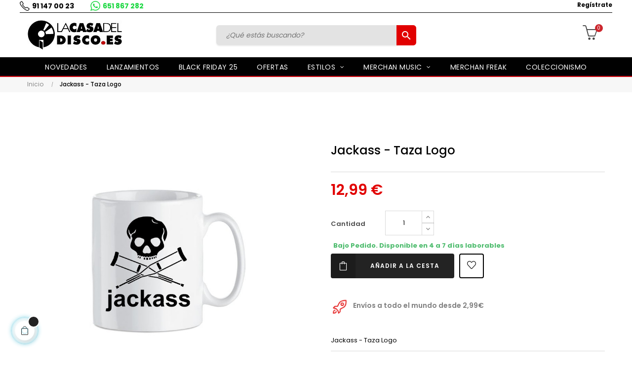

--- FILE ---
content_type: text/html; charset=utf-8
request_url: https://www.lacasadeldisco.es/jackass-taza-logo.html
body_size: 22637
content:
<!doctype html>
<html lang="es"  class="default" >

  <head>
    
      
  <meta charset="utf-8">


  <meta http-equiv="x-ua-compatible" content="ie=edge">



  <link rel="canonical" href="https://www.lacasadeldisco.es/jackass-taza-logo.html">

  <title>Jackass - Taza Logo</title>
  <meta name="description" content="">
  <meta name="keywords" content="">

  	
    
        



  <meta name="viewport" content="width=device-width, initial-scale=1">
<meta http-equiv="Content-Security-Policy" content="upgrade-insecure-requests">



  <link rel="icon" type="image/vnd.microsoft.icon" href="https://www.lacasadeldisco.es/img/favicon-1.ico?1767871930">
  <link rel="shortcut icon" type="image/x-icon" href="https://www.lacasadeldisco.es/img/favicon-1.ico?1767871930">


  

    <link rel="stylesheet" href="https://www.lacasadeldisco.es/themes/lacasadeldisco/assets/cache/theme-3cf9a499.css" type="text/css" media="all">

<link rel="stylesheet" href="/themes/lacasadeldisco/assets/css/final.css" type="text/css">

   
                    
                    


                     <script async type="text/javascript" src="https://www.lacasadeldisco.es/modules/rc_pganalytics/views/js/hook/RcAnalyticsEvents.js" ></script>
             
    


  <script type="text/javascript">
        var LEO_COOKIE_THEME = "LACASADELDISCO_PANEL_CONFIG";
        var add_cart_error = "An error occurred while processing your request. Please try again";
        var baseDir = "\/";
        var buttonwishlist_title_add = "Lista de deseos";
        var buttonwishlist_title_remove = "Sacar de la WishList";
        var enable_dropdown_defaultcart = 1;
        var enable_flycart_effect = 1;
        var enable_notification = 0;
        var height_cart_item = "100";
        var isLogged = false;
        var jolisearch = {"amb_joli_search_action":"https:\/\/www.lacasadeldisco.es\/jolisearch","amb_joli_search_link":"https:\/\/www.lacasadeldisco.es\/jolisearch","amb_joli_search_controller":"jolisearch","blocksearch_type":"top","show_cat_desc":0,"ga_acc":0,"id_lang":1,"url_rewriting":1,"use_autocomplete":2,"minwordlen":3,"l_products":"Productos","l_manufacturers":"Fabricantes","l_categories":"Categor\u00edas","l_no_results_found":"Ning\u00fan producto corresponde con su b\u00fasqueda","l_more_results":"Mostrar todos los resultados","ENT_QUOTES":3,"search_ssl":true,"self":"\/home\/www\/lacasadeldisco.es\/htdocs\/modules\/ambjolisearch","position":{"my":"center top","at":"center bottom","collision":"fit none"},"classes":"ps17 centered-list","display_manufacturer":"1","display_category":"1"};
        var leo_push = 0;
        var leo_token = "15b359d626be7576d70b47656e674bab";
        var lf_is_gen_rtl = false;
        var lql_ajax_url = "https:\/\/www.lacasadeldisco.es\/module\/leoquicklogin\/leocustomer";
        var lql_is_gen_rtl = false;
        var lql_module_dir = "\/modules\/leoquicklogin\/";
        var lql_myaccount_url = "https:\/\/www.lacasadeldisco.es\/mi-cuenta";
        var lql_redirect = "1";
        var number_cartitem_display = 3;
        var prestashop = {"cart":{"products":[],"totals":{"total":{"type":"total","label":"Total","amount":0,"value":"0,00\u00a0\u20ac"},"total_including_tax":{"type":"total","label":"Total (impuestos incl.)","amount":0,"value":"0,00\u00a0\u20ac"},"total_excluding_tax":{"type":"total","label":"Total (impuestos excl.)","amount":0,"value":"0,00\u00a0\u20ac"}},"subtotals":{"products":{"type":"products","label":"Subtotal","amount":0,"value":"0,00\u00a0\u20ac"},"discounts":null,"shipping":{"type":"shipping","label":"Transporte","amount":0,"value":""},"tax":null},"products_count":0,"summary_string":"0 art\u00edculos","vouchers":{"allowed":1,"added":[]},"discounts":[],"minimalPurchase":0,"minimalPurchaseRequired":""},"currency":{"name":"Euro","iso_code":"EUR","iso_code_num":"978","sign":"\u20ac"},"customer":{"lastname":null,"firstname":null,"email":null,"birthday":null,"newsletter":null,"newsletter_date_add":null,"optin":null,"website":null,"company":null,"siret":null,"ape":null,"is_logged":false,"gender":{"type":null,"name":null},"addresses":[]},"language":{"name":"Espa\u00f1ol (Spanish)","iso_code":"es","locale":"es-ES","language_code":"es","is_rtl":"0","date_format_lite":"d\/m\/Y","date_format_full":"d\/m\/Y H:i:s","id":1},"page":{"title":"","canonical":null,"meta":{"title":"Jackass - Taza Logo","description":"","keywords":"","robots":"index"},"page_name":"product","body_classes":{"lang-es":true,"lang-rtl":false,"country-ES":true,"currency-EUR":true,"layout-full-width":true,"page-product":true,"tax-display-enabled":true,"product-id-29769":true,"product-Jackass - Taza Logo":true,"product-id-category-2":true,"product-id-manufacturer-6643":true,"product-id-supplier-134":true,"product-available-for-order":true},"admin_notifications":[]},"shop":{"name":"La Casa del Disco","logo":"https:\/\/www.lacasadeldisco.es\/img\/la-casa-del-disco-logo-16432709241.jpg","stores_icon":"https:\/\/www.lacasadeldisco.es\/img\/logo_stores.png","favicon":"https:\/\/www.lacasadeldisco.es\/img\/favicon-1.ico"},"urls":{"base_url":"https:\/\/www.lacasadeldisco.es\/","current_url":"https:\/\/www.lacasadeldisco.es\/jackass-taza-logo.html","shop_domain_url":"https:\/\/www.lacasadeldisco.es","img_ps_url":"https:\/\/www.lacasadeldisco.es\/img\/","img_cat_url":"https:\/\/www.lacasadeldisco.es\/img\/c\/","img_lang_url":"https:\/\/www.lacasadeldisco.es\/img\/l\/","img_prod_url":"https:\/\/www.lacasadeldisco.es\/img\/p\/","img_manu_url":"https:\/\/www.lacasadeldisco.es\/img\/m\/","img_sup_url":"https:\/\/www.lacasadeldisco.es\/img\/su\/","img_ship_url":"https:\/\/www.lacasadeldisco.es\/img\/s\/","img_store_url":"https:\/\/www.lacasadeldisco.es\/img\/st\/","img_col_url":"https:\/\/www.lacasadeldisco.es\/img\/co\/","img_url":"https:\/\/www.lacasadeldisco.es\/themes\/lacasadeldisco\/assets\/img\/","css_url":"https:\/\/www.lacasadeldisco.es\/themes\/lacasadeldisco\/assets\/css\/","js_url":"https:\/\/www.lacasadeldisco.es\/themes\/lacasadeldisco\/assets\/js\/","pic_url":"https:\/\/www.lacasadeldisco.es\/upload\/","pages":{"address":"https:\/\/www.lacasadeldisco.es\/direccion","addresses":"https:\/\/www.lacasadeldisco.es\/direcciones","authentication":"https:\/\/www.lacasadeldisco.es\/iniciar-sesion","cart":"https:\/\/www.lacasadeldisco.es\/carrito","category":"https:\/\/www.lacasadeldisco.es\/index.php?controller=category","cms":"https:\/\/www.lacasadeldisco.es\/index.php?controller=cms","contact":"https:\/\/www.lacasadeldisco.es\/contactenos","discount":"https:\/\/www.lacasadeldisco.es\/descuento","guest_tracking":"https:\/\/www.lacasadeldisco.es\/seguimiento-pedido-invitado","history":"https:\/\/www.lacasadeldisco.es\/historial-compra","identity":"https:\/\/www.lacasadeldisco.es\/datos-personales","index":"https:\/\/www.lacasadeldisco.es\/","my_account":"https:\/\/www.lacasadeldisco.es\/mi-cuenta","order_confirmation":"https:\/\/www.lacasadeldisco.es\/confirmacion-pedido","order_detail":"https:\/\/www.lacasadeldisco.es\/index.php?controller=order-detail","order_follow":"https:\/\/www.lacasadeldisco.es\/seguimiento-pedido","order":"https:\/\/www.lacasadeldisco.es\/pedido","order_return":"https:\/\/www.lacasadeldisco.es\/index.php?controller=order-return","order_slip":"https:\/\/www.lacasadeldisco.es\/facturas-abono","pagenotfound":"https:\/\/www.lacasadeldisco.es\/pagina-no-encontrada","password":"https:\/\/www.lacasadeldisco.es\/recuperar-contrase\u00f1a","pdf_invoice":"https:\/\/www.lacasadeldisco.es\/index.php?controller=pdf-invoice","pdf_order_return":"https:\/\/www.lacasadeldisco.es\/index.php?controller=pdf-order-return","pdf_order_slip":"https:\/\/www.lacasadeldisco.es\/index.php?controller=pdf-order-slip","prices_drop":"https:\/\/www.lacasadeldisco.es\/productos-rebajados","product":"https:\/\/www.lacasadeldisco.es\/index.php?controller=product","search":"https:\/\/www.lacasadeldisco.es\/busqueda","sitemap":"https:\/\/www.lacasadeldisco.es\/mapa del sitio","stores":"https:\/\/www.lacasadeldisco.es\/tiendas","supplier":"https:\/\/www.lacasadeldisco.es\/proveedor","register":"https:\/\/www.lacasadeldisco.es\/iniciar-sesion?create_account=1","order_login":"https:\/\/www.lacasadeldisco.es\/pedido?login=1"},"alternative_langs":[],"theme_assets":"\/themes\/lacasadeldisco\/assets\/","actions":{"logout":"https:\/\/www.lacasadeldisco.es\/?mylogout="},"no_picture_image":{"bySize":{"small_default":{"url":"https:\/\/www.lacasadeldisco.es\/img\/p\/es-default-small_default.jpg","width":98,"height":123},"cart_default":{"url":"https:\/\/www.lacasadeldisco.es\/img\/p\/es-default-cart_default.jpg","width":125,"height":157},"medium_default":{"url":"https:\/\/www.lacasadeldisco.es\/img\/p\/es-default-medium_default.jpg","width":378,"height":472},"home_default":{"url":"https:\/\/www.lacasadeldisco.es\/img\/p\/es-default-home_default.jpg","width":378,"height":472},"large_default":{"url":"https:\/\/www.lacasadeldisco.es\/img\/p\/es-default-large_default.jpg","width":800,"height":800}},"small":{"url":"https:\/\/www.lacasadeldisco.es\/img\/p\/es-default-small_default.jpg","width":98,"height":123},"medium":{"url":"https:\/\/www.lacasadeldisco.es\/img\/p\/es-default-medium_default.jpg","width":378,"height":472},"large":{"url":"https:\/\/www.lacasadeldisco.es\/img\/p\/es-default-large_default.jpg","width":800,"height":800},"legend":""}},"configuration":{"display_taxes_label":true,"display_prices_tax_incl":true,"is_catalog":false,"show_prices":true,"opt_in":{"partner":false},"quantity_discount":{"type":"discount","label":"Descuento unitario"},"voucher_enabled":1,"return_enabled":0},"field_required":[],"breadcrumb":{"links":[{"title":"Inicio","url":"https:\/\/www.lacasadeldisco.es\/"},{"title":"Jackass - Taza Logo","url":"https:\/\/www.lacasadeldisco.es\/jackass-taza-logo.html"}],"count":2},"link":{"protocol_link":"https:\/\/","protocol_content":"https:\/\/"},"time":1768905357,"static_token":"15b359d626be7576d70b47656e674bab","token":"924cbd47e1ab73b0a101e67b66d8d360","debug":false};
        var prestashopFacebookAjaxController = "https:\/\/www.lacasadeldisco.es\/module\/ps_facebook\/Ajax";
        var psemailsubscription_subscription = "https:\/\/www.lacasadeldisco.es\/module\/ps_emailsubscription\/subscription";
        var psr_icon_color = "#F19D76";
        var show_popup = 1;
        var type_dropdown_defaultcart = "dropdown";
        var type_flycart_effect = "fade";
        var url_leoproductattribute = "https:\/\/www.lacasadeldisco.es\/module\/leofeature\/LeoProductAttribute";
        var width_cart_item = "265";
        var wishlist_add = "El producto ha sido a\u00f1adido a su lista de deseos";
        var wishlist_cancel_txt = "Cancelar";
        var wishlist_confirm_del_txt = "Eliminar el elemento seleccionado?";
        var wishlist_del_default_txt = "No se puede eliminar por defecto deseos";
        var wishlist_email_txt = "Email";
        var wishlist_loggin_required = "Tienes que iniciar sesi\u00f3n para poder gestionar su lista de deseos";
        var wishlist_ok_txt = "De acuerdo";
        var wishlist_quantity_required = "Debe introducir una cantidad";
        var wishlist_remove = "El producto se retir\u00f3 con \u00e9xito de su Lista de deseos";
        var wishlist_reset_txt = "Reiniciar";
        var wishlist_send_txt = "Enviar";
        var wishlist_send_wishlist_txt = "Enviar lista de deseos";
        var wishlist_url = "https:\/\/www.lacasadeldisco.es\/module\/leofeature\/mywishlist";
        var wishlist_viewwishlist = "Ver su lista de deseos";
      </script>
<script type="text/javascript">
	var choosefile_text = "Elija el archivo";
	var turnoff_popup_text = "No mostrar este popup de nuevo";
	
	var size_item_quickview = 82;
	var style_scroll_quickview = 'vertical';
	
	var size_item_page = 113;
	var style_scroll_page = 'horizontal';
	
	var size_item_quickview_attr = 101;	
	var style_scroll_quickview_attr = 'vertical';
	
	var size_item_popup = 160;
	var style_scroll_popup = 'vertical';
</script>


  <!-- @file modules\appagebuilder\views\templates\hook\header -->

<script>
	/**
	 * List functions will run when document.ready()
	 */
	var ap_list_functions = [];
	/**
	 * List functions will run when window.load()
	 */
	var ap_list_functions_loaded = [];

	/**
	 * List functions will run when document.ready() for theme
	 */

	var products_list_functions = [];
</script>


<script type='text/javascript'>
	var leoOption = {
		category_qty:1,
		product_list_image:0,
		product_one_img:1,
		productCdown: 1,
		productColor: 0,
		homeWidth: 378,
		homeheight: 472,
	}

	ap_list_functions.push(function(){
		if (typeof $.LeoCustomAjax !== "undefined" && $.isFunction($.LeoCustomAjax)) {
			var leoCustomAjax = new $.LeoCustomAjax();
			leoCustomAjax.processAjax();
		}
	});
</script>
<script type="text/javascript">
	
	var FancyboxI18nClose = "Cerrar";
	var FancyboxI18nNext = "Siguiente";
	var FancyboxI18nPrev = "Anterior";
	var current_link = "http://www.lacasadeldisco.es/";		
	var currentURL = window.location;
	currentURL = String(currentURL);
	currentURL = currentURL.replace("https://","").replace("http://","").replace("www.","").replace( /#\w*/, "" );
	current_link = current_link.replace("https://","").replace("http://","").replace("www.","");
	var text_warning_select_txt = "Por favor seleccione uno de quitar?";
	var text_confirm_remove_txt = "¿Seguro para eliminar fila de pie?";
	var close_bt_txt = "Cerrar";
	var list_menu = [];
	var list_menu_tmp = {};
	var list_tab = [];
	var isHomeMenu = 0;
	
</script><script>

function comprobarObservaciones(){
    var comprobante = "";
    if ((jQuery)('#onepagecheckoutps').length != 0) {
        comprobante = (jQuery)('[name="message"]');
    } else {
        comprobante = (jQuery)('[name="delivery_message"]');
    }
    if (comprobante.length != 0) {
        limitarObservaciones(comprobante);
    }
}

function limitarObservaciones(comprobante){
    if(comprobante){ // SI EXISTE 
        if ((jQuery)('.originalTextareaInfo').length == 0) {
            var options2 = {
               'maxCharacterSize': 69,
               'originalStyle': 'originalTextareaInfo',
               'warningStyle' : 'warningTextareaInfo',
               'warningNumber': 10,
               'displayFormat': '#input caracteres | #left caracteres restantes | #words palabras'
            };
            comprobante.textareaCount(options2);
        }
    }
}


</script>
<!-- Global site tag (gtag.js) - Google Analytics -->
<script async src='https://www.googletagmanager.com/gtag/js?id=UA-102829397-1' data-keepinline></script>
<script data-keepinline>
    
    window.dataLayer = window.dataLayer || [];
    function gtag(){dataLayer.push(arguments);}
    gtag('js', new Date());
    
</script>




<!-- Meta Pixel Code -->

<script>
  !function(f,b,e,v,n,t,s)
  {if(f.fbq)return;n=f.fbq=function(){n.callMethod?
  n.callMethod.apply(n,arguments):n.queue.push(arguments)};
  if(!f._fbq)f._fbq=n;n.push=n;n.loaded=!0;n.version='2.0';
  n.queue=[];t=b.createElement(e);t.async=!0;
  t.src='https://connect.facebook.net/en_US/fbevents.js';
  s=b.getElementsByTagName(e)[0];
  s.parentNode.insertBefore(t,s)}(window, document,'script');

  fbq('init', '837944149591094'); // Pixel 1
  fbq('init', '1215735896202975'); // Pixel 2
  fbq('track', 'PageView');
</script>
<noscript>
  <img height="1" width="1" style="display:none"
       src="https://www.facebook.com/tr?id=837944149591094&ev=PageView&noscript=1"/>
  <img height="1" width="1" style="display:none"
       src="https://www.facebook.com/tr?id=1215735896202975&ev=PageView&noscript=1"/>
</noscript>
<!-- End Meta Pixel Code -->



<!-- Google Tag Manager -->

<script>(function(w,d,s,l,i){w[l]=w[l]||[];w[l].push({'gtm.start':

new Date().getTime(),event:'gtm.js'});var f=d.getElementsByTagName(s)[0],

j=d.createElement(s),dl=l!='dataLayer'?'&l='+l:'';j.async=true;j.src=

'https://www.googletagmanager.com/gtm.js?id='+i+dl;f.parentNode.insertBefore(j,f);

})(window,document,'script','dataLayer','GTM-PFWPLCC');</script>

<!-- End Google Tag Manager -->



<!-- Global site tag (gtag.js) - Google Analytics -->
<script async src="https://www.googletagmanager.com/gtag/js?id=G-VF2DEXLW2C"></script>
<script>
  window.dataLayer = window.dataLayer || [];
  function gtag(){dataLayer.push(arguments);}
  gtag('js', new Date());

  gtag('config', 'G-VF2DEXLW2C');
</script>

<script src="https://code.jquery.com/jquery-3.6.0.min.js"></script>

<!-- Google tag (gtag.js) --> <script async src="https://www.googletagmanager.com/gtag/js?id=G-SL2TNCNX45"></script> <script>   window.dataLayer = window.dataLayer || [];   function gtag(){dataLayer.push(arguments);}   gtag('js', new Date());   gtag('config', 'G-SL2TNCNX45'); </script>








    
  <meta property="og:type" content="product">
  <meta property="og:url" content="https://www.lacasadeldisco.es/jackass-taza-logo.html">
  <meta property="og:title" content="Jackass - Taza Logo">
  <meta property="og:site_name" content="La Casa del Disco">
  <meta property="og:description" content="">
  <meta property="og:image" content="https://www.lacasadeldisco.es/35098-large_default/jackass-taza-logo.jpg">
      <meta property="product:pretax_price:amount" content="10.735537">
    <meta property="product:pretax_price:currency" content="EUR">
    <meta property="product:price:amount" content="12.99">
    <meta property="product:price:currency" content="EUR">
      <meta property="product:weight:value" content="0.400000">
  <meta property="product:weight:units" content="g">
  
  </head>

  <body id="product" class="lang-es country-es currency-eur layout-full-width page-product tax-display-enabled product-id-29769 product-jackass-taza-logo product-id-category-2 product-id-manufacturer-6643 product-id-supplier-134 product-available-for-order ">

    
          
    <script>
        window.fbAsyncInit = function() {
            FB.init({
                appId      : '163665215975992',
                cookie     : true,  // enable cookies to allow the server to access 
                xfbml      : true,  // parse social plugins on this page
                version    : 'v2.9', // use graph api version 2.8
                scope: 'email, user_birthday',
            });
        };

        // Load the SDK asynchronously
        (function(d, s, id) {
            var js, fjs = d.getElementsByTagName(s)[0];
            if (d.getElementById(id)) return;
            js = d.createElement(s); js.id = id;
            js.src = "//connect.facebook.net/es_ES/sdk.js";
            fjs.parentNode.insertBefore(js, fjs);
        }(document, 'script', 'facebook-jssdk'));
    </script>
    
<script>
var google_client_id= "983325383946-n1pn0nmnsvgime9sa28e68hf4oka8kr8.apps.googleusercontent.com";

</script>
<script src="https://apis.google.com/js/api:client.js"></script>

    

    <main id="page">
      
              
      <header id="header">
        <div class="header-container">
          
             
 
 <!-- Google Tag Manager (noscript) -->

<noscript><iframe src=https://www.googletagmanager.com/ns.html?id=GTM-PFWPLCC

height="0" width="0" style="display:none;visibility:hidden"></iframe></noscript>

<!-- End Google Tag Manager (noscript) -->
 

  <div class="header-banner">
            <div class="inner"></div>
      </div>



  <nav class="header-nav">
    <div class="topnav">
              <div class="inner"></div>
          </div>
    <div class="bottomnav">
              <div class="inner"><!-- @file modules\appagebuilder\views\templates\hook\ApRow -->
<div class="wrapper"
            style="background: #fff no-repeat"
                        >

<div class="container">
    <div        class="row box-navh2 box-h4 rowhead ApRow  has-bg bg-fullwidth-container"
                            style="padding-bottom: 1px;"                >
                                            <!-- @file modules\appagebuilder\views\templates\hook\ApColumn -->
<div    class="col-xl-4 col-lg-4 col-md-4 col-sm-12 col-xs-12 col-sp-12 position-static no-padding headizquierda ApColumn "
	    >
                    <!-- @file modules\appagebuilder\views\templates\hook\ApGeneral -->
<div     class="block ApRawHtml">
	                    <a class="telhead" href="tel:911470023">91 147 00 23</a> <a class="wapphead" href="https://api.whatsapp.com/send?phone=34651867282&text=">651 867 282</a><style>.shipping {    display: none!important;}#blockcart-modal > div > div > div.modal-body > div > div.col-md-7 > div > p:nth-child(3) {    display: none !important;}</style>    	</div>
    </div><!-- @file modules\appagebuilder\views\templates\hook\ApColumn -->
<div    class="col-xl-4 col-lg-4 col-md-4 col-sm-12 col-xs-12 col-sp-12 position-static no-padding headcentro ApColumn "
	    >
                    
    </div><!-- @file modules\appagebuilder\views\templates\hook\ApColumn -->
<div    class="col-xl-4 col-lg-4 col-md-4 col-sm-12 col-xs-12 col-sp-12 col-info position-static no-padding headderecha ApColumn "
	    >
                    <!-- @file modules\appagebuilder\views\templates\hook\ApModule -->
<div class="userinfo-selector dropdown js-dropdown popup-over" id="_desktop_user_info">
  <a href="javascript:void(0)" data-toggle="dropdown" class="popup-title" title="Cuenta">
    <i class="icon-user"></i>
    <span class="block">
      Cuenta
    </span>
 </a>
  <ul class="popup-content dropdown-menu user-info">
                  <li>
          <a
            class="signin leo-quicklogin"
            data-enable-sociallogin="enable"
            data-type="popup"
            data-layout="login"
            href="javascript:void(0)"
            title="Acceda a su cuenta de cliente"
            rel="nofollow"
          >
            <i class="icon-login"></i>
            <span>Regístrate</span>
          </a>
        </li>
                                      </ul>
</div>

    </div>            </div>
</div>
</div>
        
	<script>
		ap_list_functions.push(function(){
			$.stellar({horizontalScrolling:false}); 
		});
	</script>
    
    </div>
          </div>
  </nav>



  <div class="header-top">
          <div class="inner"><!-- @file modules\appagebuilder\views\templates\hook\ApRow -->
<div class="wrapper"
>

<div class="container">
    <div        class="row box-toph2 box-h4 ApRow  "
                            style=""                >
                                            <!-- @file modules\appagebuilder\views\templates\hook\ApColumn -->
<div    class="col-xl-3 col-lg-3 col-md-6 col-sm-6 col-xs-6 col-sp-6 col-logo ApColumn "
	    >
                    <!-- @file modules\appagebuilder\views\templates\hook\ApGenCode -->

	<div class="h-logo">    <a href="https://www.lacasadeldisco.es/">        <img class="img-fluid" src="https://www.lacasadeldisco.es/img/la-casa-del-disco-logo-16432709241.jpg" alt="La Casa del Disco">    </a></div>

    </div><!-- @file modules\appagebuilder\views\templates\hook\ApColumn -->
<div    class="col-xl-6 col-lg-7 col-md-12 col-sm-12 col-xs-12 col-sp-12 col-search ApColumn "
	    >
                    <!-- @file modules\appagebuilder\views\templates\hook\ApModule -->
<!-- @file modules\appagebuilder\views\templates\hook\ApModule -->
<!-- @file modules\appagebuilder\views\templates\hook\ApGenCode -->

	<div id="search_widget" class="search-widget" data-search-controller-url="https://www.lacasadeldisco.es/jolisearch">
	<form method="get" action="https://www.lacasadeldisco.es/jolisearch">
		<input type="hidden" name="controller" value="search">
		<input type="text" name="s" value="" placeholder="¿Qué estás buscando?" aria-label="Buscar">
		<button type="submit">
			<i class="material-icons search">&#xE8B6;</i>
      <span class="hidden-xl-down">Buscar</span>
		</button>
	</form>
</div>

    </div><!-- @file modules\appagebuilder\views\templates\hook\ApColumn -->
<div    class="col-xl-3 col-lg-2 col-md-6 col-sm-6 col-xs-6 col-sp-6 col-cart ApColumn "
	    >
                    <!-- @file modules\appagebuilder\views\templates\hook\ApModule -->
<div id="_desktop_cart">
  <div class="blockcart cart-preview inactive" data-refresh-url="//www.lacasadeldisco.es/module/ps_shoppingcart/ajax">
    <div class="header">
              <i class="icon-basket"></i>
        <span class="cart-products-count">0</span>
        <span class="block">
          Cart 
        </span>
          </div>
  </div>
</div>

    </div>            </div>
</div>
</div>
    <!-- @file modules\appagebuilder\views\templates\hook\ApRow -->
<div class="wrapper lazy"
                        data-src="/themes/lacasadeldisco/assets/img/modules/appagebuilder/images/bgmenu.jpg" style="background: #111 repeat-x"
                                >

<div class="container">
    <div        class="row box-menuh4 ApRow  has-bg bg-fullwidth-container"
                            style=""                >
                                            <!-- @file modules\appagebuilder\views\templates\hook\ApColumn -->
<div    class="col-xl-12 col-lg-12 col-md-4 col-sm-4 col-xs-4 col-sp-4 no-padding ApColumn "
	    >
                    <!-- @file modules\appagebuilder\views\templates\hook\ApSlideShow -->
<div id="memgamenu-form_3704372291738290" class="ApMegamenu">
			    
                <nav data-megamenu-id="3704372291738290" class="leo-megamenu cavas_menu navbar navbar-default enable-canvas " role="navigation">
                            <!-- Brand and toggle get grouped for better mobile display -->
                            <div class="navbar-header">
                                    <button type="button" class="navbar-toggler hidden-lg-up" data-toggle="collapse" data-target=".megamenu-off-canvas-3704372291738290">
                                            <span class="sr-only">Navegación de palanca</span>
                                            &#9776;
                                            <!--
                                            <span class="icon-bar"></span>
                                            <span class="icon-bar"></span>
                                            <span class="icon-bar"></span>
                                            -->
                                    </button>
                            </div>
                            <!-- Collect the nav links, forms, and other content for toggling -->
                                                        <div class="leo-top-menu collapse navbar-toggleable-md megamenu-off-canvas megamenu-off-canvas-3704372291738290"><ul class="nav navbar-nav megamenu horizontal">    <li data-menu-type="category" class="nav-item  " >
        <a class="nav-link has-category" href="https://www.lacasadeldisco.es/tipos-de-articulo" target="_self">
                            
                            <span class="menu-title">Novedades</span>
                                                        </a>
    </li>
    <li data-menu-type="category" class="nav-item  " >
        <a class="nav-link has-category" href="https://www.lacasadeldisco.es/proximos-lanzamientos" target="_self">
                            
                            <span class="menu-title">Lanzamientos</span>
                                                        </a>
    </li>
    <li data-menu-type="url" class="nav-item  " >
        <a class="nav-link has-category" href="https://www.lacasadeldisco.es/black-friday-25" target="_self">
                            
                            <span class="menu-title">Black Friday 25</span>
                                                        </a>
    </li>
    <li data-menu-type="url" class="nav-item  " >
        <a class="nav-link has-category" href="https://www.lacasadeldisco.es/ofertas" target="_self">
                            
                            <span class="menu-title">OFERTAS</span>
                                                        </a>
    </li>
<li data-menu-type="category" class="nav-item parent  dropdown aligned-fullwidth  " >
    <a class="nav-link dropdown-toggle has-category" data-toggle="dropdown" href="https://www.lacasadeldisco.es/estilos" target="_self">

                    
                    <span class="menu-title">ESTILOS</span>
                                        
            </a>
        <b class="caret"></b>
            <div class="dropdown-sub dropdown-menu" style="width:800px">
            <div class="dropdown-menu-inner">
                                    <div class="row">
                                                    <div class="mega-col col-md-12" >
                                <div class="mega-col-inner ">
                                    <div class="leo-widget" data-id_widget="1620835545">
    <div class="widget-subcategories">
                <div class="widget-inner">
                            <div class="menu-title">
                    <a href="https://www.lacasadeldisco.es/estilos" title="Estilos" class="img">
                            Estilos 
                    </a>
                </div>
                <ul>
                                    <li class="clearfix ">
                        <a href="https://www.lacasadeldisco.es/rock" title="Rock" class="img">
                                Rock 
                        </a>
                                            </li>
                                    <li class="clearfix ">
                        <a href="https://www.lacasadeldisco.es/punk" title="Punk" class="img">
                                Punk 
                        </a>
                                            </li>
                                    <li class="clearfix ">
                        <a href="https://www.lacasadeldisco.es/indie" title="Indie" class="img">
                                Indie 
                        </a>
                                            </li>
                                    <li class="clearfix ">
                        <a href="https://www.lacasadeldisco.es/infantil" title="Infantil" class="img">
                                Infantil 
                        </a>
                                            </li>
                                    <li class="clearfix ">
                        <a href="https://www.lacasadeldisco.es/blues-soul-funk" title="Blues-Soul-Funk" class="img">
                                Blues-Soul-Funk 
                        </a>
                                            </li>
                                    <li class="clearfix ">
                        <a href="https://www.lacasadeldisco.es/world-music" title="World Music" class="img">
                                World Music 
                        </a>
                                            </li>
                                    <li class="clearfix ">
                        <a href="https://www.lacasadeldisco.es/metal-hard-rock" title="Metal-Hard Rock" class="img">
                                Metal-Hard Rock 
                        </a>
                                            </li>
                                    <li class="clearfix ">
                        <a href="https://www.lacasadeldisco.es/hip-hop" title="Hip-Hop" class="img">
                                Hip-Hop 
                        </a>
                                            </li>
                                    <li class="clearfix ">
                        <a href="https://www.lacasadeldisco.es/pop-rock" title="Pop-Rock" class="img">
                                Pop-Rock 
                        </a>
                                            </li>
                                    <li class="clearfix ">
                        <a href="https://www.lacasadeldisco.es/reggae-ska-fusion" title="Reggae-Ska-Fusion" class="img">
                                Reggae-Ska-Fusion 
                        </a>
                                            </li>
                                    <li class="clearfix ">
                        <a href="https://www.lacasadeldisco.es/banda-sonora-original" title="Banda Sonora Original" class="img">
                                Banda Sonora Original 
                        </a>
                                            </li>
                                    <li class="clearfix ">
                        <a href="https://www.lacasadeldisco.es/electronica" title="Electrónica" class="img">
                                Electrónica 
                        </a>
                                            </li>
                                    <li class="clearfix ">
                        <a href="https://www.lacasadeldisco.es/flamenco-musica-espanola" title="Flamenco-Música Española" class="img">
                                Flamenco-Música Española 
                        </a>
                                            </li>
                                    <li class="clearfix ">
                        <a href="https://www.lacasadeldisco.es/jazz" title="Jazz" class="img">
                                Jazz 
                        </a>
                                            </li>
                                    <li class="clearfix ">
                        <a href="https://www.lacasadeldisco.es/musica-clasica" title="Música Clásica" class="img">
                                Música Clásica 
                        </a>
                                            </li>
                                    <li class="clearfix ">
                        <a href="https://www.lacasadeldisco.es/rap" title="Rap" class="img">
                                Rap 
                        </a>
                                            </li>
                                    <li class="clearfix ">
                        <a href="https://www.lacasadeldisco.es/clasico" title="Clasico" class="img">
                                Clasico 
                        </a>
                                            </li>
                                    <li class="clearfix ">
                        <a href="https://www.lacasadeldisco.es/proximos-lanzamientos" title="Próximos lanzamientos" class="img">
                                Próximos lanzamientos 
                        </a>
                                            </li>
                                    <li class="clearfix ">
                        <a href="https://www.lacasadeldisco.es/folk" title="Folk" class="img">
                                Folk 
                        </a>
                                            </li>
                                </ul>
                    </div>
    </div>
 
</div>                                </div>
                            </div>
                                            </div>
                                    <div class="row">
                                            </div>
                            </div>
        </div>
    </li>
<li data-menu-type="category" class="nav-item parent  dropdown aligned-fullwidth  " >
    <a class="nav-link dropdown-toggle has-category" data-toggle="dropdown" href="https://www.lacasadeldisco.es/merchan-music" target="_self">

                    
                    <span class="menu-title">Merchan Music</span>
                                        
            </a>
        <b class="caret"></b>
            <div class="dropdown-sub dropdown-menu" style="width:800px">
            <div class="dropdown-menu-inner">
                                    <div class="row">
                                                    <div class="mega-col col-md-12" >
                                <div class="mega-col-inner ">
                                    <div class="leo-widget" data-id_widget="1620894274">
    <div class="widget-subcategories">
                <div class="widget-inner">
                            <div class="menu-title">
                    <a href="https://www.lacasadeldisco.es/merchan-music" title="Merchan Music" class="img">
                            Merchan Music 
                    </a>
                </div>
                <ul>
                                    <li class="clearfix ">
                        <a href="https://www.lacasadeldisco.es/taza" title="TAZA" class="img">
                                TAZA 
                        </a>
                                            </li>
                                    <li class="clearfix ">
                        <a href="https://www.lacasadeldisco.es/funko" title="FUNKO" class="img">
                                FUNKO 
                        </a>
                                            </li>
                                    <li class="clearfix ">
                        <a href="https://www.lacasadeldisco.es/bolso" title="BOLSO" class="img">
                                BOLSO 
                        </a>
                                            </li>
                                    <li class="clearfix ">
                        <a href="https://www.lacasadeldisco.es/camiseta-manga-corta" title="CAMISETA MANGA CORTA" class="img">
                                CAMISETA MANGA CORTA 
                        </a>
                                            </li>
                                    <li class="clearfix ">
                        <a href="https://www.lacasadeldisco.es/camiseta-de-tirantes" title="CAMISETA  DE TIRANTES" class="img">
                                CAMISETA  DE TIRANTES 
                        </a>
                                            </li>
                                    <li class="clearfix ">
                        <a href="https://www.lacasadeldisco.es/sudadera-con-capucha" title="SUDADERA CON CAPUCHA" class="img">
                                SUDADERA CON CAPUCHA 
                        </a>
                                            </li>
                                    <li class="clearfix ">
                        <a href="https://www.lacasadeldisco.es/mochila" title="MOCHILA" class="img">
                                MOCHILA 
                        </a>
                                            </li>
                                    <li class="clearfix ">
                        <a href="https://www.lacasadeldisco.es/chapa" title="CHAPA" class="img">
                                CHAPA 
                        </a>
                                            </li>
                                    <li class="clearfix ">
                        <a href="https://www.lacasadeldisco.es/poster" title="POSTER" class="img">
                                POSTER 
                        </a>
                                            </li>
                                    <li class="clearfix ">
                        <a href="https://www.lacasadeldisco.es/iman-abrebotellas" title="IMAN ABREBOTELLAS" class="img">
                                IMAN ABREBOTELLAS 
                        </a>
                                            </li>
                                    <li class="clearfix ">
                        <a href="https://www.lacasadeldisco.es/jarra-de-cerveza" title="JARRA DE CERVEZA" class="img">
                                JARRA DE CERVEZA 
                        </a>
                                            </li>
                                    <li class="clearfix ">
                        <a href="https://www.lacasadeldisco.es/pua" title="PUA" class="img">
                                PUA 
                        </a>
                                            </li>
                                    <li class="clearfix ">
                        <a href="https://www.lacasadeldisco.es/gorra" title="GORRA" class="img">
                                GORRA 
                        </a>
                                            </li>
                                    <li class="clearfix ">
                        <a href="https://www.lacasadeldisco.es/colgante" title="COLGANTE" class="img">
                                COLGANTE 
                        </a>
                                            </li>
                                    <li class="clearfix ">
                        <a href="https://www.lacasadeldisco.es/figuras" title="FIGURAS" class="img">
                                FIGURAS 
                        </a>
                                            </li>
                                </ul>
                    </div>
    </div>
 
</div>                                </div>
                            </div>
                                            </div>
                                    <div class="row">
                                            </div>
                            </div>
        </div>
    </li>
    <li data-menu-type="category" class="nav-item  " >
        <a class="nav-link has-category" href="https://www.lacasadeldisco.es/merchan-freak" target="_self">
                            
                            <span class="menu-title">Merchan Freak</span>
                                                        </a>
    </li>
    <li data-menu-type="category" class="nav-item  " >
        <a class="nav-link has-category" href="https://www.lacasadeldisco.es/coleccionismo" target="_self">
                            
                            <span class="menu-title">Coleccionismo</span>
                                                        </a>
    </li>
</ul></div>
            </nav>
<script type="text/javascript">
	list_menu_tmp.id = '3704372291738290';
	list_menu_tmp.type = 'horizontal';
	list_menu_tmp.show_cavas =1;
	list_menu_tmp.list_tab = list_tab;
	list_menu.push(list_menu_tmp);
	list_menu_tmp = {};	
	list_tab = {};
</script>
    
	</div>

    </div>            </div>
</div>
</div>
        
	<script>
		ap_list_functions.push(function(){
			$.stellar({horizontalScrolling:false}); 
		});
	</script>
    
    </div>
          </div>
  
          
        </div>
      </header>
      
        
<aside id="notifications">
  <div class="container">
    
    
    
      </div>
</aside>
      
      <section id="wrapper">
       
              <div class="container">
                
            

<nav data-depth="2" class="breadcrumb hidden-sm-down">
  <ol itemscope itemtype="http://schema.org/BreadcrumbList">
    
              
          <li itemprop="itemListElement" itemscope itemtype="http://schema.org/ListItem">
            <a itemprop="item" href="https://www.lacasadeldisco.es/">
              <span itemprop="name">Inicio</span>
            </a>
            <meta itemprop="position" content="1">
          </li>
        
              
          <li itemprop="itemListElement" itemscope itemtype="http://schema.org/ListItem">
            <a itemprop="item" href="https://www.lacasadeldisco.es/jackass-taza-logo.html">
              <span itemprop="name">Jackass - Taza Logo</span>
            </a>
            <meta itemprop="position" content="2">
          </li>
        
          
  </ol>
</nav>
          
          <div class="row">
            

            
  <div id="content-wrapper" class="col-lg-12 col-xs-12">
    
      

      
<section id="main" class="product-detail product-image-thumbs-bottom product-image-thumbs product-thumbs-bottom" itemscope itemtype="https://schema.org/Product">
  <meta itemprop="url" content="https://www.lacasadeldisco.es/jackass-taza-logo.html"><div class="row"><div class="col-form_id-form_9367402777406408 col-md-6 col-lg-6 col-xl-6">


  <section class="page-content" id="content" data-templateview="bottom" data-numberimage="5" data-numberimage1200="5" data-numberimage992="4" data-numberimage768="3" data-numberimage576="3" data-numberimage480="2" data-numberimage360="2" data-templatemodal="1" data-templatezoomtype="in" data-zoomposition="right" data-zoomwindowwidth="400" data-zoomwindowheight="400">
    
      <div class="images-container">
        
                  
            <div class="product-cover">
              
                <ul class="product-flags">
                                  </ul>
              
                              <img id="zoom_product" data-type-zoom="" class="js-qv-product-cover img-fluid" src="https://www.lacasadeldisco.es/35098-large_default/jackass-taza-logo.jpg" alt="" title="" itemprop="image">
                <div class="layer hidden-sm-down" data-toggle="modal" data-target="#product-modal">
                  <i class="material-icons zoom-in">&#xE8FF;</i>
                </div>
                          </div>
          

          
            <div id="thumb-gallery" class="product-thumb-images">
                                                <div class="thumb-container  active ">
                    <a href="javascript:void(0)" data-image="https://www.lacasadeldisco.es/35098-large_default/jackass-taza-logo.jpg" data-zoom-image="https://www.lacasadeldisco.es/35098-large_default/jackass-taza-logo.jpg"> 
                      <img
                        class="thumb js-thumb  selected "
                        data-image-medium-src="https://www.lacasadeldisco.es/35098-medium_default/jackass-taza-logo.jpg"
                        data-image-large-src="https://www.lacasadeldisco.es/35098-large_default/jackass-taza-logo.jpg"
                        src="https://www.lacasadeldisco.es/35098-home_default/jackass-taza-logo.jpg"
                        alt=""
                        title=""
                        itemprop="image"
                      >
                    </a>
                  </div>
                                          </div>
            
                      
                
        
      </div>
    
  </section>



  <div class="modal fade js-product-images-modal leo-product-modal" id="product-modal" data-thumbnails=".product-images-29769">
  <div class="modal-dialog" role="document">
    <div class="modal-content">
      <div class="modal-body">
                <figure>
          <img class="lazy js-modal-product-cover product-cover-modal" width="800" data-src="https://www.lacasadeldisco.es/35098-large_default/jackass-taza-logo.jpg" alt="" title="" itemprop="image">
          <figcaption class="image-caption">
            
              <div id="product-description-short" itemprop="description"></div>
            
          </figcaption>
        </figure>
        <aside id="thumbnails" class="thumbnails text-sm-center">
          
            <div class="product-images product-images-29769">
                              <div class="thumb-container">
                  <img data-image-large-data-src="https://www.lacasadeldisco.es/35098-large_default/jackass-taza-logo.jpg" class="lazy thumb img-fluid js-modal-thumb selected " data-src="https://www.lacasadeldisco.es/35098-medium_default/jackass-taza-logo.jpg" alt="" title="" width="378" itemprop="image">
                </div>
               
            </div>
            
        </aside>
      </div>
    </div><!-- /.modal-content -->
  </div><!-- /.modal-dialog -->
</div><!-- /.modal -->

                            </div><div class="col-xl-6 col-lg-6 col-md-12 col-sm-12 col-xs-12 col-sp-12">

	
		<h1 class="h1 product-detail-name" itemprop="name">Jackass - Taza Logo</h1>
	



	  <div class="product-prices">
    
          

    
      <div
        class="product-price h5 "
        itemprop="offers"
        itemscope
        itemtype="https://schema.org/Offer"
      >
        <link itemprop="availability" href="https://schema.org/PreOrder"/>
        <meta itemprop="priceCurrency" content="EUR">

        <div class="current-price">
          <span itemprop="price" content="12.99">12,99 €</span>

                  </div>

        
                  
      </div>
    

    
          

    
          

    
          

    

    <div class="tax-shipping-delivery-label">
              Impuestos incluidos
            
      
                        </div>
  </div>


<div class="leo-more-cdown" data-idproduct="29769"></div>
<div class="product-actions">
  
    <form action="https://www.lacasadeldisco.es/carrito" method="post" id="add-to-cart-or-refresh">
      <input type="hidden" name="token" value="15b359d626be7576d70b47656e674bab">
      <input type="hidden" name="id_product" value="29769" id="product_page_product_id">
      <input type="hidden" name="id_customization" value="0" id="product_customization_id">

      
        <div class="product-variants">
  </div>
      

      
              

      
        <section class="product-discounts">
  </section>
      

      
        <div class="product-add-to-cart">

<script>
fbq('ps_pixel_1.track', 'AddToCart', {
  content_ids: ['{{ product.id_product }}'],
  content_type: 'product',
  value: {{ product.price|floatval }},
  currency: 'EUR' // o tu moneda
});
fbq('ps_pixel_2.track', 'AddToCart', {
  content_ids: ['{{ product.id_product }}'],
  content_type: 'product',
  value: {{ product.price|floatval }},
  currency: 'EUR' // o tu moneda
});
</script>

      
      <div class="product-quantity clearfix">
        <div class="p-cartwapper">
          <div class="qty clearfix">
            <span class="control-label">Cantidad</span>
            <input
              type="number"
              name="qty"
              id="quantity_wanted"
              value="1"
              class="input-group"
              min="1"
              aria-label="Cantidad"
            >
          </div>

	
         <span id="product-availability">
            									<span class="product-available">
					
						<i class="material-icons rtl-no-flip">&#xE5CA;</i>

						
								   
				        <span>Bajo Pedido. Disponible en 4 a 7 días laborables</span>
				  
								
				
				
										
						
					</span>
							          </span>
	
        	




          <div class="add">
            <button
              class="btn btn-primary add-to-cart"
              data-button-action="add-to-cart"
              type="submit"
                          >
              <i class="icon-bag"></i>
              Añadir a la cesta
            </button>
          </div> 
          <div class="leo-compare-wishlist-button">
            <div class="wishlist">
			<a class="leo-wishlist-button btn-product btn-primary btn" href="javascript:void(0)" data-id-wishlist="" data-id-product="29769" data-id-product-attribute="0" title="Add to Wishlist">
			<span class="leo-wishlist-bt-loading cssload-speeding-wheel"></span>
			<span class="leo-wishlist-bt-content">
				<i class="icon-heart"></i>
				<span class="name-btn-product">Add to Wishlist</span>
			</span>
		</a>
	</div>
            
          </div>
	  
          

        </div>

        
          <div class="product-minimal-quantity">
                      </div>
        
        

      </div>
    

  </div>
      

      
        <input class="product-refresh ps-hidden-by-js" name="refresh" type="submit" value="Refrescar">
      
    </form>
  
</div>

  <div class="blockreassurance_product">
            <div>
            <span class="item-product">
                                                        <img class="svg invisible" src="/modules/blockreassurance/views/img/img_perso/envio.png">
                                    &nbsp;
            </span>
                          <p class="block-title" style="color:#000000;">Envíos a todo el mundo desde 2,99€</p>
                    </div>
        <div class="clearfix"></div>
</div>



  <div id="product-description-short-29769" class="description-short" itemprop="description"><p>Jackass - Taza Logo</p></div>


	<div class="product-additional-info"> 
  

      <div class="social-sharing">
      <span>Compartir</span>
      <ul>
                  <li class="facebook icon-gray"><a href="https://www.facebook.com/sharer.php?u=https%3A%2F%2Fwww.lacasadeldisco.es%2Fjackass-taza-logo.html" class="text-hide" title="Compartir" target="_blank">Compartir</a></li>
              </ul>
    </div>
  

</div>

                            </div><div class="col-form_id-form_4666379129988496 col-md-12 col-lg-12 col-xl-12">

	


<section class="category-products block clearfix ">
  <h5 class="products-section-title">
    También te puede interesar
      </h5>
  <div class="block_content">
    <div class="products">
      <div class="owl-row">
        <div id="category-products">
                      <div class="item first">
              
                                  <article class="product-miniature js-product-miniature" data-id-product="37115" data-id-product-attribute="0" itemscope itemtype="http://schema.org/Product">
  <div class="thumbnail-container">
    <div class="product-image">


        			    	<a href="https://www.lacasadeldisco.es/bolsa-lcdd-totebag-la-casa-del-disco.html" class="thumbnail product-thumbnail">
				  <img
				    loading="lazy"
					class="img-fluid"
					src = "https://www.lacasadeldisco.es/44731-home_default/bolsa-lcdd-totebag-la-casa-del-disco.jpg"
					alt = ""
					data-full-size-image-url = "https://www.lacasadeldisco.es/44731-large_default/bolsa-lcdd-totebag-la-casa-del-disco.jpg"
				  >
				  					<span class="product-additional" data-idproduct="37115"></span>
				  				</a>

		      


</div>
    <div class="product-meta">
<!-- @file modules\appagebuilder\views\templates\front\products\file_tpl -->

  <h3 class="h3 product-title" itemprop="name"><a href="https://www.lacasadeldisco.es/bolsa-lcdd-totebag-la-casa-del-disco.html">Bolsa LCDD - Totebag La Casa Del Disco</a></h3>


<!-- @file modules\appagebuilder\views\templates\front\products\file_tpl -->

      <div class="product-price-and-shipping ">
      
      
      
      <span class="sr-only">Precio</span>
      <span class="price" itemprop="offers" itemscope itemtype="http://schema.org/Offer">
        <span itemprop="priceCurrency" content="EUR"></span><span itemprop="price" content="2.99">2,99 €</span>
      </span>

      

      
    </div>
  
</div>
  </div>
</article>
                              
            </div>
                      <div class="item first">
              
                                  <article class="product-miniature js-product-miniature" data-id-product="37071" data-id-product-attribute="0" itemscope itemtype="http://schema.org/Product">
  <div class="thumbnail-container">
    <div class="product-image">


        			    	<a href="https://www.lacasadeldisco.es/gremlins-figura-maleable-bendyfigs-gizmo-.html" class="thumbnail product-thumbnail">
				  <img
				    loading="lazy"
					class="img-fluid"
					src = "https://www.lacasadeldisco.es/44652-home_default/gremlins-figura-maleable-bendyfigs-gizmo-.jpg"
					alt = ""
					data-full-size-image-url = "https://www.lacasadeldisco.es/44652-large_default/gremlins-figura-maleable-bendyfigs-gizmo-.jpg"
				  >
				  					<span class="product-additional" data-idproduct="37071"></span>
				  				</a>

		      


</div>
    <div class="product-meta">
<!-- @file modules\appagebuilder\views\templates\front\products\file_tpl -->

  <h3 class="h3 product-title" itemprop="name"><a href="https://www.lacasadeldisco.es/gremlins-figura-maleable-bendyfigs-gizmo-.html">Gremlins  - Figura Maleable Bendyfigs Gizmo</a></h3>


<!-- @file modules\appagebuilder\views\templates\front\products\file_tpl -->

      <div class="product-price-and-shipping ">
      
      
      
      <span class="sr-only">Precio</span>
      <span class="price" itemprop="offers" itemscope itemtype="http://schema.org/Offer">
        <span itemprop="priceCurrency" content="EUR"></span><span itemprop="price" content="19.99">19,99 €</span>
      </span>

      

      
    </div>
  
</div>
  </div>
</article>
                              
            </div>
                      <div class="item first">
              
                                  <article class="product-miniature js-product-miniature" data-id-product="37070" data-id-product-attribute="0" itemscope itemtype="http://schema.org/Product">
  <div class="thumbnail-container">
    <div class="product-image">


        			    	<a href="https://www.lacasadeldisco.es/shrek-figura-maleable-bendyfigs-shrek-15-cm.html" class="thumbnail product-thumbnail">
				  <img
				    loading="lazy"
					class="img-fluid"
					src = "https://www.lacasadeldisco.es/44642-home_default/shrek-figura-maleable-bendyfigs-shrek-15-cm.jpg"
					alt = ""
					data-full-size-image-url = "https://www.lacasadeldisco.es/44642-large_default/shrek-figura-maleable-bendyfigs-shrek-15-cm.jpg"
				  >
				  					<span class="product-additional" data-idproduct="37070"></span>
				  				</a>

		      


</div>
    <div class="product-meta">
<!-- @file modules\appagebuilder\views\templates\front\products\file_tpl -->

  <h3 class="h3 product-title" itemprop="name"><a href="https://www.lacasadeldisco.es/shrek-figura-maleable-bendyfigs-shrek-15-cm.html">Shrek  - Figura Maleable Bendyfigs Shrek 15 cm</a></h3>


<!-- @file modules\appagebuilder\views\templates\front\products\file_tpl -->

      <div class="product-price-and-shipping ">
      
      
      
      <span class="sr-only">Precio</span>
      <span class="price" itemprop="offers" itemscope itemtype="http://schema.org/Offer">
        <span itemprop="priceCurrency" content="EUR"></span><span itemprop="price" content="22.99">22,99 €</span>
      </span>

      

      
    </div>
  
</div>
  </div>
</article>
                              
            </div>
                      <div class="item first">
              
                                  <article class="product-miniature js-product-miniature" data-id-product="37069" data-id-product-attribute="0" itemscope itemtype="http://schema.org/Product">
  <div class="thumbnail-container">
    <div class="product-image">


        			    	<a href="https://www.lacasadeldisco.es/it-figura-maleable-bendyfigs-pennywise-19-cm.html" class="thumbnail product-thumbnail">
				  <img
				    loading="lazy"
					class="img-fluid"
					src = "https://www.lacasadeldisco.es/44633-home_default/it-figura-maleable-bendyfigs-pennywise-19-cm.jpg"
					alt = ""
					data-full-size-image-url = "https://www.lacasadeldisco.es/44633-large_default/it-figura-maleable-bendyfigs-pennywise-19-cm.jpg"
				  >
				  					<span class="product-additional" data-idproduct="37069"></span>
				  				</a>

		      


</div>
    <div class="product-meta">
<!-- @file modules\appagebuilder\views\templates\front\products\file_tpl -->

  <h3 class="h3 product-title" itemprop="name"><a href="https://www.lacasadeldisco.es/it-figura-maleable-bendyfigs-pennywise-19-cm.html">It - Figura Maleable Bendyfigs Pennywise 19 cm</a></h3>


<!-- @file modules\appagebuilder\views\templates\front\products\file_tpl -->

      <div class="product-price-and-shipping ">
      
      
      
      <span class="sr-only">Precio</span>
      <span class="price" itemprop="offers" itemscope itemtype="http://schema.org/Offer">
        <span itemprop="priceCurrency" content="EUR"></span><span itemprop="price" content="19.99">19,99 €</span>
      </span>

      

      
    </div>
  
</div>
  </div>
</article>
                              
            </div>
                      <div class="item first">
              
                                  <article class="product-miniature js-product-miniature" data-id-product="37068" data-id-product-attribute="0" itemscope itemtype="http://schema.org/Product">
  <div class="thumbnail-container">
    <div class="product-image">


        			    	<a href="https://www.lacasadeldisco.es/chucky-figura-maleable-bendyfigs-chucky-14-cm.html" class="thumbnail product-thumbnail">
				  <img
				    loading="lazy"
					class="img-fluid"
					src = "https://www.lacasadeldisco.es/44622-home_default/chucky-figura-maleable-bendyfigs-chucky-14-cm.jpg"
					alt = ""
					data-full-size-image-url = "https://www.lacasadeldisco.es/44622-large_default/chucky-figura-maleable-bendyfigs-chucky-14-cm.jpg"
				  >
				  					<span class="product-additional" data-idproduct="37068"></span>
				  				</a>

		      


</div>
    <div class="product-meta">
<!-- @file modules\appagebuilder\views\templates\front\products\file_tpl -->

  <h3 class="h3 product-title" itemprop="name"><a href="https://www.lacasadeldisco.es/chucky-figura-maleable-bendyfigs-chucky-14-cm.html">Chucky - Figura Maleable Bendyfigs Chucky 14 cm</a></h3>


<!-- @file modules\appagebuilder\views\templates\front\products\file_tpl -->

      <div class="product-price-and-shipping ">
      
      
      
      <span class="sr-only">Precio</span>
      <span class="price" itemprop="offers" itemscope itemtype="http://schema.org/Offer">
        <span itemprop="priceCurrency" content="EUR"></span><span itemprop="price" content="19.99">19,99 €</span>
      </span>

      

      
    </div>
  
</div>
  </div>
</article>
                              
            </div>
                      <div class="item first">
              
                                  <article class="product-miniature js-product-miniature" data-id-product="36813" data-id-product-attribute="0" itemscope itemtype="http://schema.org/Product">
  <div class="thumbnail-container">
    <div class="product-image">


        			    	<a href="https://www.lacasadeldisco.es/nightmare-on-elm-street-gorro.html" class="thumbnail product-thumbnail">
				  <img
				    loading="lazy"
					class="img-fluid"
					src = "https://www.lacasadeldisco.es/44046-home_default/nightmare-on-elm-street-gorro.jpg"
					alt = ""
					data-full-size-image-url = "https://www.lacasadeldisco.es/44046-large_default/nightmare-on-elm-street-gorro.jpg"
				  >
				  					<span class="product-additional" data-idproduct="36813"></span>
				  				</a>

		      


</div>
    <div class="product-meta">
<!-- @file modules\appagebuilder\views\templates\front\products\file_tpl -->

  <h3 class="h3 product-title" itemprop="name"><a href="https://www.lacasadeldisco.es/nightmare-on-elm-street-gorro.html">Nightmare On Elm Street - Gorro</a></h3>


<!-- @file modules\appagebuilder\views\templates\front\products\file_tpl -->

      <div class="product-price-and-shipping ">
      
      
      
      <span class="sr-only">Precio</span>
      <span class="price" itemprop="offers" itemscope itemtype="http://schema.org/Offer">
        <span itemprop="priceCurrency" content="EUR"></span><span itemprop="price" content="21.99">21,99 €</span>
      </span>

      

      
    </div>
  
</div>
  </div>
</article>
                              
            </div>
                      <div class="item first">
              
                                  <article class="product-miniature js-product-miniature" data-id-product="36812" data-id-product-attribute="0" itemscope itemtype="http://schema.org/Product">
  <div class="thumbnail-container">
    <div class="product-image">


        			    	<a href="https://www.lacasadeldisco.es/gamer-at-work-taza-do-not-disturb.html" class="thumbnail product-thumbnail">
				  <img
				    loading="lazy"
					class="img-fluid"
					src = "https://www.lacasadeldisco.es/44044-home_default/gamer-at-work-taza-do-not-disturb.jpg"
					alt = ""
					data-full-size-image-url = "https://www.lacasadeldisco.es/44044-large_default/gamer-at-work-taza-do-not-disturb.jpg"
				  >
				  					<span class="product-additional" data-idproduct="36812"></span>
				  				</a>

		      


</div>
    <div class="product-meta">
<!-- @file modules\appagebuilder\views\templates\front\products\file_tpl -->

  <h3 class="h3 product-title" itemprop="name"><a href="https://www.lacasadeldisco.es/gamer-at-work-taza-do-not-disturb.html">Gamer at Work Taza Do not Disturb</a></h3>


<!-- @file modules\appagebuilder\views\templates\front\products\file_tpl -->

      <div class="product-price-and-shipping ">
      
      
      
      <span class="sr-only">Precio</span>
      <span class="price" itemprop="offers" itemscope itemtype="http://schema.org/Offer">
        <span itemprop="priceCurrency" content="EUR"></span><span itemprop="price" content="12.99">12,99 €</span>
      </span>

      

      
    </div>
  
</div>
  </div>
</article>
                              
            </div>
                      <div class="item first">
              
                                  <article class="product-miniature js-product-miniature" data-id-product="36809" data-id-product-attribute="0" itemscope itemtype="http://schema.org/Product">
  <div class="thumbnail-container">
    <div class="product-image">


        			    	<a href="https://www.lacasadeldisco.es/wednesday-taza-braid.html" class="thumbnail product-thumbnail">
				  <img
				    loading="lazy"
					class="img-fluid"
					src = "https://www.lacasadeldisco.es/44034-home_default/wednesday-taza-braid.jpg"
					alt = ""
					data-full-size-image-url = "https://www.lacasadeldisco.es/44034-large_default/wednesday-taza-braid.jpg"
				  >
				  					<span class="product-additional" data-idproduct="36809"></span>
				  				</a>

		      


</div>
    <div class="product-meta">
<!-- @file modules\appagebuilder\views\templates\front\products\file_tpl -->

  <h3 class="h3 product-title" itemprop="name"><a href="https://www.lacasadeldisco.es/wednesday-taza-braid.html">Wednesday - Taza Braid</a></h3>


<!-- @file modules\appagebuilder\views\templates\front\products\file_tpl -->

      <div class="product-price-and-shipping ">
      
      
      
      <span class="sr-only">Precio</span>
      <span class="price" itemprop="offers" itemscope itemtype="http://schema.org/Offer">
        <span itemprop="priceCurrency" content="EUR"></span><span itemprop="price" content="12.99">12,99 €</span>
      </span>

      

      
    </div>
  
</div>
  </div>
</article>
                              
            </div>
                      <div class="item first">
              
                                  <article class="product-miniature js-product-miniature" data-id-product="36803" data-id-product-attribute="0" itemscope itemtype="http://schema.org/Product">
  <div class="thumbnail-container">
    <div class="product-image">


        			    	<a href="https://www.lacasadeldisco.es/the-legend-of-zelda-breath-of-the-wild-taza-champions.html" class="thumbnail product-thumbnail">
				  <img
				    loading="lazy"
					class="img-fluid"
					src = "https://www.lacasadeldisco.es/44010-home_default/the-legend-of-zelda-breath-of-the-wild-taza-champions.jpg"
					alt = ""
					data-full-size-image-url = "https://www.lacasadeldisco.es/44010-large_default/the-legend-of-zelda-breath-of-the-wild-taza-champions.jpg"
				  >
				  					<span class="product-additional" data-idproduct="36803"></span>
				  				</a>

		      


</div>
    <div class="product-meta">
<!-- @file modules\appagebuilder\views\templates\front\products\file_tpl -->

  <h3 class="h3 product-title" itemprop="name"><a href="https://www.lacasadeldisco.es/the-legend-of-zelda-breath-of-the-wild-taza-champions.html">The Legend of Zelda Breath of the Wild - Taza Champions</a></h3>


<!-- @file modules\appagebuilder\views\templates\front\products\file_tpl -->

      <div class="product-price-and-shipping ">
      
      
      
      <span class="sr-only">Precio</span>
      <span class="price" itemprop="offers" itemscope itemtype="http://schema.org/Offer">
        <span itemprop="priceCurrency" content="EUR"></span><span itemprop="price" content="12.99">12,99 €</span>
      </span>

      

      
    </div>
  
</div>
  </div>
</article>
                              
            </div>
                      <div class="item first">
              
                                  <article class="product-miniature js-product-miniature" data-id-product="36775" data-id-product-attribute="0" itemscope itemtype="http://schema.org/Product">
  <div class="thumbnail-container">
    <div class="product-image">


        			    	<a href="https://www.lacasadeldisco.es/et-peluche-et-27-cm.html" class="thumbnail product-thumbnail">
				  <img
				    loading="lazy"
					class="img-fluid"
					src = "https://www.lacasadeldisco.es/43937-home_default/et-peluche-et-27-cm.jpg"
					alt = ""
					data-full-size-image-url = "https://www.lacasadeldisco.es/43937-large_default/et-peluche-et-27-cm.jpg"
				  >
				  					<span class="product-additional" data-idproduct="36775"></span>
				  				</a>

		      


</div>
    <div class="product-meta">
<!-- @file modules\appagebuilder\views\templates\front\products\file_tpl -->

  <h3 class="h3 product-title" itemprop="name"><a href="https://www.lacasadeldisco.es/et-peluche-et-27-cm.html">E.T. - Peluche E.T. 27 cm</a></h3>


<!-- @file modules\appagebuilder\views\templates\front\products\file_tpl -->

      <div class="product-price-and-shipping ">
      
      
      
      <span class="sr-only">Precio</span>
      <span class="price" itemprop="offers" itemscope itemtype="http://schema.org/Offer">
        <span itemprop="priceCurrency" content="EUR"></span><span itemprop="price" content="30.99">30,99 €</span>
      </span>

      

      
    </div>
  
</div>
  </div>
</article>
                              
            </div>
                      <div class="item first">
              
                                  <article class="product-miniature js-product-miniature" data-id-product="36769" data-id-product-attribute="18408" itemscope itemtype="http://schema.org/Product">
  <div class="thumbnail-container">
    <div class="product-image">


        			    	<a href="https://www.lacasadeldisco.es/gremlins-camiseta-stripe.html#/21-talla_genero-unisex_m" class="thumbnail product-thumbnail">
				  <img
				    loading="lazy"
					class="img-fluid"
					src = "https://www.lacasadeldisco.es/43914-home_default/gremlins-camiseta-stripe.jpg"
					alt = ""
					data-full-size-image-url = "https://www.lacasadeldisco.es/43914-large_default/gremlins-camiseta-stripe.jpg"
				  >
				  					<span class="product-additional" data-idproduct="36769"></span>
				  				</a>

		      


</div>
    <div class="product-meta">
<!-- @file modules\appagebuilder\views\templates\front\products\file_tpl -->

  <h3 class="h3 product-title" itemprop="name"><a href="https://www.lacasadeldisco.es/gremlins-camiseta-stripe.html#/21-talla_genero-unisex_m">Gremlins - Camiseta Stripe</a></h3>


<!-- @file modules\appagebuilder\views\templates\front\products\file_tpl -->

      <div class="product-price-and-shipping ">
      
      
      
      <span class="sr-only">Precio</span>
      <span class="price" itemprop="offers" itemscope itemtype="http://schema.org/Offer">
        <span itemprop="priceCurrency" content="EUR"></span><span itemprop="price" content="22.99">22,99 €</span>
      </span>

      

      
    </div>
  
</div>
  </div>
</article>
                              
            </div>
                      <div class="item first">
              
                                  <article class="product-miniature js-product-miniature" data-id-product="36761" data-id-product-attribute="0" itemscope itemtype="http://schema.org/Product">
  <div class="thumbnail-container">
    <div class="product-image">


        			    	<a href="https://www.lacasadeldisco.es/batman-gorra-beisbol-batman-logo-black-white.html" class="thumbnail product-thumbnail">
				  <img
				    loading="lazy"
					class="img-fluid"
					src = "https://www.lacasadeldisco.es/43885-home_default/batman-gorra-beisbol-batman-logo-black-white.jpg"
					alt = ""
					data-full-size-image-url = "https://www.lacasadeldisco.es/43885-large_default/batman-gorra-beisbol-batman-logo-black-white.jpg"
				  >
				  					<span class="product-additional" data-idproduct="36761"></span>
				  				</a>

		      


</div>
    <div class="product-meta">
<!-- @file modules\appagebuilder\views\templates\front\products\file_tpl -->

  <h3 class="h3 product-title" itemprop="name"><a href="https://www.lacasadeldisco.es/batman-gorra-beisbol-batman-logo-black-white.html">Batman - Gorra  Béisbol Batman Logo Black &amp; White</a></h3>


<!-- @file modules\appagebuilder\views\templates\front\products\file_tpl -->

      <div class="product-price-and-shipping ">
      
      
      
      <span class="sr-only">Precio</span>
      <span class="price" itemprop="offers" itemscope itemtype="http://schema.org/Offer">
        <span itemprop="priceCurrency" content="EUR"></span><span itemprop="price" content="21.99">21,99 €</span>
      </span>

      

      
    </div>
  
</div>
  </div>
</article>
                              
            </div>
                      <div class="item first">
              
                                  <article class="product-miniature js-product-miniature" data-id-product="35744" data-id-product-attribute="0" itemscope itemtype="http://schema.org/Product">
  <div class="thumbnail-container">
    <div class="product-image">


        			    	<a href="https://www.lacasadeldisco.es/stephen-king-s-it-2017-peluche-pennywise-20-cm.html" class="thumbnail product-thumbnail">
				  <img
				    loading="lazy"
					class="img-fluid"
					src = "https://www.lacasadeldisco.es/41698-home_default/stephen-king-s-it-2017-peluche-pennywise-20-cm.jpg"
					alt = ""
					data-full-size-image-url = "https://www.lacasadeldisco.es/41698-large_default/stephen-king-s-it-2017-peluche-pennywise-20-cm.jpg"
				  >
				  					<span class="product-additional" data-idproduct="35744"></span>
				  				</a>

		      


</div>
    <div class="product-meta">
<!-- @file modules\appagebuilder\views\templates\front\products\file_tpl -->

  <h3 class="h3 product-title" itemprop="name"><a href="https://www.lacasadeldisco.es/stephen-king-s-it-2017-peluche-pennywise-20-cm.html">Stephen King&#039;s It 2017 - Peluche Pennywise 20 cm</a></h3>


<!-- @file modules\appagebuilder\views\templates\front\products\file_tpl -->

      <div class="product-price-and-shipping ">
      
      
      
      <span class="sr-only">Precio</span>
      <span class="price" itemprop="offers" itemscope itemtype="http://schema.org/Offer">
        <span itemprop="priceCurrency" content="EUR"></span><span itemprop="price" content="19.99">19,99 €</span>
      </span>

      

      
    </div>
  
</div>
  </div>
</article>
                              
            </div>
                      <div class="item first">
              
                                  <article class="product-miniature js-product-miniature" data-id-product="35456" data-id-product-attribute="0" itemscope itemtype="http://schema.org/Product">
  <div class="thumbnail-container">
    <div class="product-image">


        			    	<a href="https://www.lacasadeldisco.es/rick-morty-taza-portal.html" class="thumbnail product-thumbnail">
				  <img
				    loading="lazy"
					class="img-fluid"
					src = "https://www.lacasadeldisco.es/41115-home_default/rick-morty-taza-portal.jpg"
					alt = ""
					data-full-size-image-url = "https://www.lacasadeldisco.es/41115-large_default/rick-morty-taza-portal.jpg"
				  >
				  					<span class="product-additional" data-idproduct="35456"></span>
				  				</a>

		      


</div>
    <div class="product-meta">
<!-- @file modules\appagebuilder\views\templates\front\products\file_tpl -->

  <h3 class="h3 product-title" itemprop="name"><a href="https://www.lacasadeldisco.es/rick-morty-taza-portal.html">Rick &amp; Morty - Taza Portal</a></h3>


<!-- @file modules\appagebuilder\views\templates\front\products\file_tpl -->

      <div class="product-price-and-shipping ">
      
      
      
      <span class="sr-only">Precio</span>
      <span class="price" itemprop="offers" itemscope itemtype="http://schema.org/Offer">
        <span itemprop="priceCurrency" content="EUR"></span><span itemprop="price" content="12.99">12,99 €</span>
      </span>

      

      
    </div>
  
</div>
  </div>
</article>
                              
            </div>
                      <div class="item first">
              
                                  <article class="product-miniature js-product-miniature" data-id-product="35300" data-id-product-attribute="17505" itemscope itemtype="http://schema.org/Product">
  <div class="thumbnail-container">
    <div class="product-image">


        			    	<a href="https://www.lacasadeldisco.es/pac-man-camiseta-stencil-art.html#/20-talla_genero-unisex_l" class="thumbnail product-thumbnail">
				  <img
				    loading="lazy"
					class="img-fluid"
					src = "https://www.lacasadeldisco.es/40787-home_default/pac-man-camiseta-stencil-art.jpg"
					alt = ""
					data-full-size-image-url = "https://www.lacasadeldisco.es/40787-large_default/pac-man-camiseta-stencil-art.jpg"
				  >
				  					<span class="product-additional" data-idproduct="35300"></span>
				  				</a>

		      


</div>
    <div class="product-meta">
<!-- @file modules\appagebuilder\views\templates\front\products\file_tpl -->

  <h3 class="h3 product-title" itemprop="name"><a href="https://www.lacasadeldisco.es/pac-man-camiseta-stencil-art.html#/20-talla_genero-unisex_l">Pac-Man - Camiseta Stencil Art</a></h3>


<!-- @file modules\appagebuilder\views\templates\front\products\file_tpl -->

      <div class="product-price-and-shipping ">
      
      
      
      <span class="sr-only">Precio</span>
      <span class="price" itemprop="offers" itemscope itemtype="http://schema.org/Offer">
        <span itemprop="priceCurrency" content="EUR"></span><span itemprop="price" content="19.99">19,99 €</span>
      </span>

      

      
    </div>
  
</div>
  </div>
</article>
                              
            </div>
                      <div class="item first">
              
                                  <article class="product-miniature js-product-miniature" data-id-product="34748" data-id-product-attribute="0" itemscope itemtype="http://schema.org/Product">
  <div class="thumbnail-container">
    <div class="product-image">


        			    	<a href="https://www.lacasadeldisco.es/super-mario-peluche-world-of-nintendo-peluche-jumbo-super-mario-50-cm.html" class="thumbnail product-thumbnail">
				  <img
				    loading="lazy"
					class="img-fluid"
					src = "https://www.lacasadeldisco.es/39597-home_default/super-mario-peluche-world-of-nintendo-peluche-jumbo-super-mario-50-cm.jpg"
					alt = ""
					data-full-size-image-url = "https://www.lacasadeldisco.es/39597-large_default/super-mario-peluche-world-of-nintendo-peluche-jumbo-super-mario-50-cm.jpg"
				  >
				  					<span class="product-additional" data-idproduct="34748"></span>
				  				</a>

		      


</div>
    <div class="product-meta">
<!-- @file modules\appagebuilder\views\templates\front\products\file_tpl -->

  <h3 class="h3 product-title" itemprop="name"><a href="https://www.lacasadeldisco.es/super-mario-peluche-world-of-nintendo-peluche-jumbo-super-mario-50-cm.html">Super Mario - Peluche World of Nintendo Peluche Jumbo Super Mario 50 cm</a></h3>


<!-- @file modules\appagebuilder\views\templates\front\products\file_tpl -->

      <div class="product-price-and-shipping ">
      
      
      
      <span class="sr-only">Precio</span>
      <span class="price" itemprop="offers" itemscope itemtype="http://schema.org/Offer">
        <span itemprop="priceCurrency" content="EUR"></span><span itemprop="price" content="38.99">38,99 €</span>
      </span>

      

      
    </div>
  
</div>
  </div>
</article>
                              
            </div>
                  </div>
      </div>
    </div>
  </div>
</section>
<script type="text/javascript">

  products_list_functions.push(
    function(){
      $('#category-products').owlCarousel({
                  direction:'ltr',
                items : 6,
        itemsCustom : false,
        itemsDesktop : [1200, 6],
        itemsDesktopSmall : [992, 4],
        itemsTablet : [768, 3],
        itemsTabletSmall : false,
        itemsMobile : [480, 1],
        singleItem : false,         // true : show only 1 item
        itemsScaleUp : false,
        slideSpeed : 200,  //  change speed when drag and drop a item
        paginationSpeed :800, // change speed when go next page

        autoPlay : false,   // time to show each item
        stopOnHover : false,
        navigation : true,
        navigationText : ["&lsaquo;", "&rsaquo;"],

        scrollPerPage :true,
        responsive :true,
        
        pagination : false,
        paginationNumbers : false,
        
        addClassActive : true,
        
        mouseDrag : true,
        touchDrag : true,

      });
    }
  ); 
  
</script><div class="product-image-thumbs-left">

	<div class="product-tabs tabs">
	  	<ul class="nav nav-tabs" role="tablist">
		    		    <li class="nav-item">
				<a
				  class="nav-link"
				  data-toggle="tab"
				  href="#product-details"
				  role="tab"
				  aria-controls="product-details"
				  >Detalles del producto</a>
			</li>
		    		    			
	  	</ul>

	  	<div class="tab-content" id="tab-content">
		   	
		   	
		     	<div class="tab-pane fade in active"
     id="product-details"
     data-product="{&quot;id_shop_default&quot;:&quot;1&quot;,&quot;id_manufacturer&quot;:&quot;6643&quot;,&quot;id_supplier&quot;:&quot;134&quot;,&quot;reference&quot;:&quot;Jackass - Taza Logo&quot;,&quot;is_virtual&quot;:&quot;0&quot;,&quot;delivery_in_stock&quot;:&quot;&quot;,&quot;delivery_out_stock&quot;:&quot;&quot;,&quot;id_category_default&quot;:&quot;2&quot;,&quot;on_sale&quot;:&quot;0&quot;,&quot;online_only&quot;:&quot;0&quot;,&quot;ecotax&quot;:0,&quot;minimal_quantity&quot;:&quot;1&quot;,&quot;low_stock_threshold&quot;:null,&quot;low_stock_alert&quot;:&quot;0&quot;,&quot;price&quot;:&quot;12,99\u00a0\u20ac&quot;,&quot;unity&quot;:&quot;&quot;,&quot;unit_price_ratio&quot;:&quot;0.000000&quot;,&quot;additional_shipping_cost&quot;:&quot;0.000000&quot;,&quot;customizable&quot;:&quot;0&quot;,&quot;text_fields&quot;:&quot;0&quot;,&quot;uploadable_files&quot;:&quot;0&quot;,&quot;redirect_type&quot;:&quot;301-category&quot;,&quot;id_type_redirected&quot;:&quot;0&quot;,&quot;available_for_order&quot;:&quot;1&quot;,&quot;available_date&quot;:&quot;0000-00-00&quot;,&quot;show_condition&quot;:&quot;0&quot;,&quot;condition&quot;:&quot;new&quot;,&quot;show_price&quot;:&quot;1&quot;,&quot;indexed&quot;:&quot;1&quot;,&quot;visibility&quot;:&quot;both&quot;,&quot;cache_default_attribute&quot;:&quot;0&quot;,&quot;advanced_stock_management&quot;:&quot;0&quot;,&quot;date_add&quot;:&quot;2023-07-31 19:07:15&quot;,&quot;date_upd&quot;:&quot;2025-05-29 00:56:23&quot;,&quot;pack_stock_type&quot;:&quot;3&quot;,&quot;meta_description&quot;:&quot;&quot;,&quot;meta_keywords&quot;:&quot;&quot;,&quot;meta_title&quot;:&quot;&quot;,&quot;link_rewrite&quot;:&quot;jackass-taza-logo&quot;,&quot;name&quot;:&quot;Jackass - Taza Logo&quot;,&quot;description&quot;:&quot;&lt;p&gt;Jackass - Taza Logo&lt;\/p&gt;&quot;,&quot;description_short&quot;:&quot;&quot;,&quot;available_now&quot;:&quot;&quot;,&quot;available_later&quot;:&quot;&quot;,&quot;id&quot;:29769,&quot;id_product&quot;:29769,&quot;out_of_stock&quot;:1,&quot;new&quot;:0,&quot;id_product_attribute&quot;:&quot;0&quot;,&quot;quantity_wanted&quot;:1,&quot;extraContent&quot;:[],&quot;allow_oosp&quot;:1,&quot;category&quot;:&quot;inicio&quot;,&quot;category_name&quot;:&quot;Inicio&quot;,&quot;link&quot;:&quot;https:\/\/www.lacasadeldisco.es\/jackass-taza-logo.html&quot;,&quot;attribute_price&quot;:0,&quot;price_tax_exc&quot;:10.735537,&quot;price_without_reduction&quot;:12.99,&quot;reduction&quot;:0,&quot;specific_prices&quot;:[],&quot;quantity&quot;:0,&quot;quantity_all_versions&quot;:0,&quot;id_image&quot;:&quot;es-default&quot;,&quot;features&quot;:[{&quot;name&quot;:&quot;Tipos de art\u00edculo&quot;,&quot;value&quot;:&quot;TAZA&quot;,&quot;id_feature&quot;:&quot;2&quot;,&quot;position&quot;:&quot;1&quot;},{&quot;name&quot;:&quot;Categor\u00edas&quot;,&quot;value&quot;:&quot;Merchan&quot;,&quot;id_feature&quot;:&quot;8&quot;,&quot;position&quot;:&quot;7&quot;}],&quot;attachments&quot;:[],&quot;virtual&quot;:0,&quot;pack&quot;:0,&quot;packItems&quot;:[],&quot;nopackprice&quot;:0,&quot;customization_required&quot;:false,&quot;rate&quot;:21,&quot;tax_name&quot;:&quot;IVA ES 21%&quot;,&quot;ecotax_rate&quot;:0,&quot;unit_price&quot;:&quot;&quot;,&quot;customizations&quot;:{&quot;fields&quot;:[]},&quot;id_customization&quot;:0,&quot;is_customizable&quot;:false,&quot;show_quantities&quot;:false,&quot;quantity_label&quot;:&quot;Art\u00edculo&quot;,&quot;quantity_discounts&quot;:[],&quot;customer_group_discount&quot;:0,&quot;images&quot;:[{&quot;bySize&quot;:{&quot;small_default&quot;:{&quot;url&quot;:&quot;https:\/\/www.lacasadeldisco.es\/35098-small_default\/jackass-taza-logo.jpg&quot;,&quot;width&quot;:98,&quot;height&quot;:123},&quot;cart_default&quot;:{&quot;url&quot;:&quot;https:\/\/www.lacasadeldisco.es\/35098-cart_default\/jackass-taza-logo.jpg&quot;,&quot;width&quot;:125,&quot;height&quot;:157},&quot;medium_default&quot;:{&quot;url&quot;:&quot;https:\/\/www.lacasadeldisco.es\/35098-medium_default\/jackass-taza-logo.jpg&quot;,&quot;width&quot;:378,&quot;height&quot;:472},&quot;home_default&quot;:{&quot;url&quot;:&quot;https:\/\/www.lacasadeldisco.es\/35098-home_default\/jackass-taza-logo.jpg&quot;,&quot;width&quot;:378,&quot;height&quot;:472},&quot;large_default&quot;:{&quot;url&quot;:&quot;https:\/\/www.lacasadeldisco.es\/35098-large_default\/jackass-taza-logo.jpg&quot;,&quot;width&quot;:800,&quot;height&quot;:800}},&quot;small&quot;:{&quot;url&quot;:&quot;https:\/\/www.lacasadeldisco.es\/35098-small_default\/jackass-taza-logo.jpg&quot;,&quot;width&quot;:98,&quot;height&quot;:123},&quot;medium&quot;:{&quot;url&quot;:&quot;https:\/\/www.lacasadeldisco.es\/35098-medium_default\/jackass-taza-logo.jpg&quot;,&quot;width&quot;:378,&quot;height&quot;:472},&quot;large&quot;:{&quot;url&quot;:&quot;https:\/\/www.lacasadeldisco.es\/35098-large_default\/jackass-taza-logo.jpg&quot;,&quot;width&quot;:800,&quot;height&quot;:800},&quot;legend&quot;:&quot;&quot;,&quot;id_image&quot;:&quot;35098&quot;,&quot;cover&quot;:&quot;1&quot;,&quot;position&quot;:&quot;2&quot;,&quot;associatedVariants&quot;:[]}],&quot;cover&quot;:{&quot;bySize&quot;:{&quot;small_default&quot;:{&quot;url&quot;:&quot;https:\/\/www.lacasadeldisco.es\/35098-small_default\/jackass-taza-logo.jpg&quot;,&quot;width&quot;:98,&quot;height&quot;:123},&quot;cart_default&quot;:{&quot;url&quot;:&quot;https:\/\/www.lacasadeldisco.es\/35098-cart_default\/jackass-taza-logo.jpg&quot;,&quot;width&quot;:125,&quot;height&quot;:157},&quot;medium_default&quot;:{&quot;url&quot;:&quot;https:\/\/www.lacasadeldisco.es\/35098-medium_default\/jackass-taza-logo.jpg&quot;,&quot;width&quot;:378,&quot;height&quot;:472},&quot;home_default&quot;:{&quot;url&quot;:&quot;https:\/\/www.lacasadeldisco.es\/35098-home_default\/jackass-taza-logo.jpg&quot;,&quot;width&quot;:378,&quot;height&quot;:472},&quot;large_default&quot;:{&quot;url&quot;:&quot;https:\/\/www.lacasadeldisco.es\/35098-large_default\/jackass-taza-logo.jpg&quot;,&quot;width&quot;:800,&quot;height&quot;:800}},&quot;small&quot;:{&quot;url&quot;:&quot;https:\/\/www.lacasadeldisco.es\/35098-small_default\/jackass-taza-logo.jpg&quot;,&quot;width&quot;:98,&quot;height&quot;:123},&quot;medium&quot;:{&quot;url&quot;:&quot;https:\/\/www.lacasadeldisco.es\/35098-medium_default\/jackass-taza-logo.jpg&quot;,&quot;width&quot;:378,&quot;height&quot;:472},&quot;large&quot;:{&quot;url&quot;:&quot;https:\/\/www.lacasadeldisco.es\/35098-large_default\/jackass-taza-logo.jpg&quot;,&quot;width&quot;:800,&quot;height&quot;:800},&quot;legend&quot;:&quot;&quot;,&quot;id_image&quot;:&quot;35098&quot;,&quot;cover&quot;:&quot;1&quot;,&quot;position&quot;:&quot;2&quot;,&quot;associatedVariants&quot;:[]},&quot;has_discount&quot;:false,&quot;discount_type&quot;:null,&quot;discount_percentage&quot;:null,&quot;discount_percentage_absolute&quot;:null,&quot;discount_amount&quot;:null,&quot;discount_amount_to_display&quot;:null,&quot;price_amount&quot;:12.99,&quot;unit_price_full&quot;:&quot;&quot;,&quot;show_availability&quot;:true,&quot;availability_message&quot;:&quot;Bajo Pedido. Disponible en 4 a 7 d\u00edas laborables&quot;,&quot;availability_date&quot;:null,&quot;availability&quot;:&quot;available&quot;}"
     role="tabpanel"
  >
  
          <div class="product-manufacturer">
                  <label class="label">Artista: </label>
          <span>
            <a href="https://www.lacasadeldisco.es/artistas/merchan-freak">Merchan freak</a>
          </span>
              </div>
              <div class="product-reference">
        <label class="label">Referencia </label>
        <span itemprop="sku">Jackass - Taza Logo</span>
      </div>
      

  
      

  
      

  
    <div class="product-out-of-stock">
      
    </div>
  

  
          <section class="product-features">
        <p class="h6">Ficha de datos</p>
        <dl class="data-sheet">
                      <dt class="name">Tipos de artículo</dt>
            <dd class="value">TAZA</dd>
                      <dt class="name">Categorías</dt>
            <dd class="value">Merchan</dd>
                  </dl>
      </section>
      

    
      

  
      
</div>
		   	

		   	
		     			   	
		   	
		   			</div>
	</div>
</div>

  

<script type="text/javascript">

  products_list_functions.push(
    function(){
      $('#category-products2').owlCarousel({
                  direction:'ltr',
                items : 4,
        itemsCustom : false,
        itemsDesktop : [1200, 4],
        itemsDesktopSmall : [992, 3],
        itemsTablet : [768, 2],
        itemsTabletSmall : false,
        itemsMobile : [480, 2],
        singleItem : false,         // true : show only 1 item
        itemsScaleUp : false,
        slideSpeed : 200,  //  change speed when drag and drop a item
        paginationSpeed :800, // change speed when go next page

        autoPlay : false,   // time to show each item
        stopOnHover : false,
        navigation : true,
        navigationText : ["&lsaquo;", "&rsaquo;"],

        scrollPerPage :true,
        responsive :true,
        
        pagination : false,
        paginationNumbers : false,
        
        addClassActive : true,
        
        mouseDrag : true,
        touchDrag : true,

      });
    }
  ); 
  
</script>

	



                            </div></div>

	  <footer class="page-footer">
	    
	    	<!-- Footer content -->
	    
	  </footer>
	
</section>


  
    
  </div>


            
          </div>
                  </div>
        	
      </section>

      <footer id="footer" class="footer-container">
        
          
  <div class="footer-top">
          <div class="inner"></div>
      </div>


  <div class="footer-center">
          <div class="inner"><!-- @file modules\appagebuilder\views\templates\hook\ApRow -->
<div class="wrapper"
            style="background: #111 no-repeat"
                        >

<div class="container">
    <div        class="row box-footerlinkh5 ApRow  has-bg bg-fullwidth-container"
                            style=""                >
                                            <!-- @file modules\appagebuilder\views\templates\hook\ApColumn -->
<div    class="col-xl-3 col-lg-3 col-md-6 col-sm-12 col-xs-12 col-sp-12  ApColumn "
	    >
                    <!-- @file modules\appagebuilder\views\templates\hook\ApGeneral -->
<div     class="block ApRawHtml">
	        <h4 class="title_block">Sobre nosotros</h4>
                    <p>Encuentra lo último en música. En nuestra tienda online encontrarás una gran variedad de estilos musicales y novedades discográficas así, como Merchan y otros muchos artículos relacionadas con la música..<br> </p><style>.thumbnail-container .product-image .thumbnail img {    object-fit: contain!important;}</style>    	</div>
    </div><!-- @file modules\appagebuilder\views\templates\hook\ApColumn -->
<div    class="col-xl-3 col-lg-3 col-md-6 col-sm-12 col-xs-12 col-sp-12  ApColumn "
	    >
                    <!-- @file modules\appagebuilder\views\templates\hook\ApGeneral -->
<div     class="block ApRawHtml">
	                     <ul class="list-unstyled address">                             <li><i class="fa fa-map-marker"></i> La Casa del Disco (Tienda)</li>     </i>Calle Alcalá nº 584, 28022-Madrid</li>     </i>Horario: 11:00 - 19:00 Lunes a  Viernes                            </li>                              <li><br/></li>                             <li><i class="fa fa-envelope-o"></i><a href="mailto:lacasadeldisco@lacasadeldisco.es">Email: lacasadeldisco@lacasadeldisco.es</a></li>     <li><br/></li>                   <li><i class="fa fa-whatsapp"></i><a href="https://api.whatsapp.com/send?phone=34651867282">651 867 282</a></li>     <li><br/></li>                   <li><i class="fa fas fa-phone"></i><a href="tel:911470023">91 147 00 23</a> <small>(Atención telefónica de 11 horas a 19 horas de Lunes a Viernes)</small></li>     <li><br/></li> </ul>    	</div>
    </div><!-- @file modules\appagebuilder\views\templates\hook\ApColumn -->
<div    class="col-xl-2 col-lg-2 col-md-4 col-sm-12 col-xs-12 col-sp-12  ApColumn "
	    >
                    <!-- @file modules\appagebuilder\views\templates\hook\ApBlockLink -->
            <div class="block block-toggler ApLink ApBlockLink accordion_small_screen">
                            <div class="title clearfix" data-target="#footer-link-form_216260796907369" data-toggle="collapse">
                    <h4 class="title_block">
	                Empresa
                    </h4>
                    <span class="float-xs-right">
                      <span class="navbar-toggler collapse-icons">
                        <i class="material-icons add">&#xE313;</i>
                        <i class="material-icons remove">&#xE316;</i>
                      </span>
                    </span>
                </div>
                                                    <ul class="collapse" id="footer-link-form_216260796907369">
                                                                        <li><a href="https://www.lacasadeldisco.es/content/1-envios-y-pagos" target="_self">Envíos y pagos</a></li>
                                                                                                <li><a href="https://www.lacasadeldisco.es/content/9-cambios-y-devoluciones" target="_self">Cambios y devoluciones</a></li>
                                                                                                <li><a href="https://www.lacasadeldisco.es/content/6-politica-de-privacidad" target="_self">Política de privacidad</a></li>
                                                                                                <li><a href="https://www.lacasadeldisco.es/content/7-politica-de-cookies" target="_self">Política de cookies</a></li>
                                                                                                <li><a href="https://www.lacasadeldisco.es/content/8-condiciones-generales" target="_self">Condiciones generales</a></li>
                                                            </ul>
                    </div>
    
    </div><!-- @file modules\appagebuilder\views\templates\hook\ApColumn -->
<div    class="col-xl-4 col-lg-2 col-md-4 col-sm-12 col-xs-12 col-sp-12  ApColumn "
	    >
        <h4 class="title_block title-ap-column">REDES SOCIALES</h4>
                    <!-- @file modules\appagebuilder\views\templates\hook\ApModule -->

  <div class="block-social">
    <ul>
              <li class="facebook"><a href="https://www.facebook.com/LaCasaDelDisco.es/" title="Facebook" target="_blank"><span>Facebook</span></a></li>
              <li class="twitter"><a href="https://x.com/casa_disco" title="Twitter" target="_blank"><span>Twitter</span></a></li>
              <li class="instagram"><a href="https://www.instagram.com/lacasadeldisco/" title="Instagram" target="_blank"><span>Instagram</span></a></li>
          </ul>
  </div>


    </div>            </div>
</div>
</div>
        
	<script>
		ap_list_functions.push(function(){
			$.stellar({horizontalScrolling:false}); 
		});
	</script>
    
    <!-- @file modules\appagebuilder\views\templates\hook\ApRow -->
<div class="wrapper"
            style="background: #111 no-repeat"
                        >

<div class="container">
    <div        class="row box-footernew ApRow  has-bg bg-fullwidth-container"
                            style=""                >
                                            <!-- @file modules\appagebuilder\views\templates\hook\ApColumn -->
<div    class="col-xl-6 col-lg-3 col-md-12 col-sm-12 col-xs-12 col-sp-12  ApColumn "
	    >
                    <!-- @file modules\appagebuilder\views\templates\hook\ApGeneral -->
<div     class="block ApRawHtml">
	        <h4 class="title_block">NOVEDADES, OFERTAS, EVENTOS..Y MUCHO MÁS!!</h4>
                <div class="sub-title-widget">Entérate de nuestras noticias subscribiendote en nuestro boletín.</div>
                <div id="mc_embed_shell">      <link href="//cdn-images.mailchimp.com/embedcode/classic-061523.css" rel="stylesheet" type="text/css">  <style type="text/css">        #mc_embed_signup{background:#111; false;clear:left; font:14px Helvetica,Arial,sans-serif; width: px;}        /* Add your own Mailchimp form style overrides in your site stylesheet or in this style block.           We recommend moving this block and the preceding CSS link to the HEAD of your HTML file. */</style><div id="mc_embed_signup">    <form action="https://lacasadeldisco.us16.list-manage.com/subscribe/post?u=73dd73f91efcf7ad160697765&amp;id=d6ea44c6ec&amp;f_id=00ddc2e1f0" method="post" id="mc-embedded-subscribe-form" name="mc-embedded-subscribe-form" class="validate" target="_blank">        <div id="mc_embed_signup_scroll"><h2>Suscribirse</h2>            <div class="indicates-required"><span class="asterisk">*</span> Campo obligatorio</div>            <div class="mc-field-group"><label for="mce-EMAIL" style = "color: white; text-align: left;">Correo Electrónico <span class="asterisk">*</span></label><input type="email" name="EMAIL" class="required email" id="mce-EMAIL" required="" value=""></div><div class="mc-field-group"><label for="mce-NOMBRE" style = "color: white; text-align: left;">Nombre <span class="asterisk">*</span></label><input type="text" name="NOMBRE" class="required text" id="mce-NOMBRE" required="" value=""></div><div class="mc-field-group"><label for="mce-ESTILO" style = "color: white; text-align: left;">Estilo Musical Favorito <span class="asterisk">*</span></label><input type="text" name="ESTILO" class="required text" id="mce-ESTILO" required="" value=""></div><div class="mc-field-group size1of2"><label for="mce-CUMPLEANOS-month" style = "color: white; text-align: left;">Cumpleaños <span class="asterisk">*</span></label><div class="datefield"><span class="subfield dayfield"><input class="birthday REQ_CSS" type="text" pattern="[0-9]*" placeholder="DD" size="2" maxlength="2" name="CUMPLEANOS[day]" id="mce-CUMPLEANOS-day" value=""></span> /<span class="subfield monthfield"><input class="birthday REQ_CSS" type="text" pattern="[0-9]*" placeholder="MM" size="2" maxlength="2" name="CUMPLEANOS[month]" id="mce-CUMPLEANOS-month" value=""></span><span class="small-meta nowrap">( dd / mm )</span></div></div><div hidden=""><input type="hidden" name="tags" value="118"></div>        <div id="mce-responses" class="clear">            <div class="response" id="mce-error-response" style="display: none;"></div>            <div class="response" id="mce-success-response" style="display: none;"></div>        </div><div aria-hidden="true" style="position: absolute; left: -5000px;"><input type="text" name="b_73dd73f91efcf7ad160697765_d6ea44c6ec" tabindex="-1" value=""></div><div class="clear"><input type="submit" name="subscribe" id="mc-embedded-subscribe" class="button" style="background: #a4191a;" value="Suscribirse"></div>    </div></form></div><script type="text/javascript" src="//s3.amazonaws.com/downloads.mailchimp.com/js/mc-validate.js"></script><script type="text/javascript">(function($) {window.fnames = new Array(); window.ftypes = new Array();fnames[0]='EMAIL';ftypes[0]='email';fnames[9]='NOMBRE';ftypes[9]='text';fnames[10]='ESTILO';ftypes[10]='text';fnames[2]='CUMPLEANOS';ftypes[2]='birthday';fnames[1]='APELLIDOS';ftypes[1]='text';/* * Translated default messages for the $ validation plugin. * Locale: ES */$.extend($.validator.messages, {  required: "Este campo es obligatorio.",  remote: "Por favor, rellena este campo.",  email: "Por favor, escribe una dirección de correo válida",  url: "Por favor, escribe una URL válida.",  date: "Por favor, escribe una fecha válida.",  dateISO: "Por favor, escribe una fecha (ISO) válida.",  number: "Por favor, escribe un número entero válido.",  digits: "Por favor, escribe sólo dígitos.",  creditcard: "Por favor, escribe un número de tarjeta válido.",  equalTo: "Por favor, escribe el mismo valor de nuevo.",  accept: "Por favor, escribe un valor con una extensión aceptada.",  maxlength: $.validator.format("Por favor, no escribas más de {0} caracteres."),  minlength: $.validator.format("Por favor, no escribas menos de {0} caracteres."),  rangelength: $.validator.format("Por favor, escribe un valor entre {0} y {1} caracteres."),  range: $.validator.format("Por favor, escribe un valor entre {0} y {1}."),  max: $.validator.format("Por favor, escribe un valor menor o igual a {0}."),  min: $.validator.format("Por favor, escribe un valor mayor o igual a {0}.")});}(jQuery));var $mcj = jQuery.noConflict(true);</script></div>    	</div>
    </div><!-- @file modules\appagebuilder\views\templates\hook\ApColumn -->
<div    class="col-xl-6 col-lg-6 col-md-12 col-sm-12 col-xs-12 col-sp-12  ApColumn "
	    >
                    <!-- @file modules\appagebuilder\views\templates\hook\ApImage -->
<div id="image-form_5970540734984478" class="block ApImage">
	
            
                    <img class="lazy" data-src="/themes/lacasadeldisco/assets/img/modules/appagebuilder/images/payment3.png" class=""
                                    title=""
            alt=""
	    style=" width:auto; 
			height:auto" />

            	        </div>
    </div>            </div>
</div>
</div>
        
	<script>
		ap_list_functions.push(function(){
			$.stellar({horizontalScrolling:false}); 
		});
	</script>
    
    </div>
      </div>


  <div class="footer-bottom">
          <div class="inner"></div>
      </div>
        
      </footer>
            
    </main>

    
                         <script type="text/javascript" src="https://www.lacasadeldisco.es/themes/core.js" ></script>
                  <script type="text/javascript" src="https://www.lacasadeldisco.es/themes/lacasadeldisco/assets/js/theme.js" ></script>
                  <script type="text/javascript" src="https://www.lacasadeldisco.es/modules/ps_emailsubscription/views/js/ps_emailsubscription.js" ></script>
                  <script type="text/javascript" src="https://www.lacasadeldisco.es/modules/blockreassurance/views/dist/front.js" ></script>
                  <script type="text/javascript" src="https://www.lacasadeldisco.es/modules/ps_emailalerts/js/mailalerts.js" ></script>
                  <script type="text/javascript" src="https://www.lacasadeldisco.es/modules/ps_facebook/views/js/front/conversion-api.js" ></script>
                  <script type="text/javascript" src="https://www.lacasadeldisco.es/modules/appagebuilder/views/js/countdown.js" ></script>
                  <script type="text/javascript" src="https://www.lacasadeldisco.es/modules/leoslideshow/views/js/iView/raphael-min.js" ></script>
                  <script type="text/javascript" src="https://www.lacasadeldisco.es/modules/leoslideshow/views/js/iView/iview.js" ></script>
                  <script type="text/javascript" src="https://www.lacasadeldisco.es/modules/leoslideshow/views/js/leoslideshow.js" ></script>
                  <script type="text/javascript" src="https://www.lacasadeldisco.es/modules/leoquicklogin/views/js/leoquicklogin.js" ></script>
                  <script type="text/javascript" src="https://www.lacasadeldisco.es/modules/leofeature/views/js/leofeature_cart.js" ></script>
                  <script type="text/javascript" src="https://www.lacasadeldisco.es/modules/leofeature/views/js/jquery.mousewheel.min.js" ></script>
                  <script type="text/javascript" src="https://www.lacasadeldisco.es/modules/leofeature/views/js/jquery.mCustomScrollbar.js" ></script>
                  <script type="text/javascript" src="https://www.lacasadeldisco.es/modules/leofeature/views/js/leofeature_wishlist.js" ></script>
                  <script type="text/javascript" src="https://www.lacasadeldisco.es/modules/correosexpress/views/js/textareaCounter.js" ></script>
                  <script type="text/javascript" src="https://www.lacasadeldisco.es/modules/redsys/views/js/front17.js" ></script>
                  <script type="text/javascript" src="https://www.lacasadeldisco.es/modules/seur/views/js/front.js" ></script>
                  <script type="text/javascript" src="https://www.lacasadeldisco.es/modules/intadvlog//views/js/front.js" ></script>
                  <script type="text/javascript" src="https://www.lacasadeldisco.es/js/jquery/ui/jquery-ui.min.js" ></script>
                  <script type="text/javascript" src="https://www.lacasadeldisco.es/js/jquery/plugins/fancybox/jquery.fancybox.js" ></script>
                  <script type="text/javascript" src="https://www.lacasadeldisco.es/js/jquery/plugins/jquery.cooki-plugin.js" ></script>
                  <script type="text/javascript" src="https://www.lacasadeldisco.es/modules/seur/views/js/seurGMap.js" ></script>
                  <script type="text/javascript" src="https://www.lacasadeldisco.es/modules/seur/views/js/frontMap.js" ></script>
                  <script type="text/javascript" src="https://www.lacasadeldisco.es/modules/leobootstrapmenu/views/js/leobootstrapmenu.js" ></script>
                  <script type="text/javascript" src="https://www.lacasadeldisco.es/modules/blockgrouptop/views/js/blockgrouptop.js" ></script>
                  <script type="text/javascript" src="https://www.lacasadeldisco.es/modules/ps_shoppingcart/ps_shoppingcart.js" ></script>
                  <script type="text/javascript" src="https://www.lacasadeldisco.es/themes/lacasadeldisco/assets/js/custom.js" ></script>
                  <script type="text/javascript" src="https://www.lacasadeldisco.es/modules/ambjolisearch/views/js/ambjolisearch.js" ></script>
                  <script type="text/javascript" src="https://www.lacasadeldisco.es/modules/appagebuilder/views/js/waypoints.min.js" ></script>
                  <script type="text/javascript" src="https://www.lacasadeldisco.es/modules/appagebuilder/views/js/instafeed.min.js" ></script>
                  <script type="text/javascript" src="https://www.lacasadeldisco.es/modules/appagebuilder/views/js/jquery.stellar.js" ></script>
                  <script type="text/javascript" src="https://www.lacasadeldisco.es/modules/appagebuilder/views/js/owl.carousel.js" ></script>
                  <script type="text/javascript" src="https://www.lacasadeldisco.es/modules/appagebuilder/views/js/imagesloaded.pkgd.min.js" ></script>
                  <script type="text/javascript" src="https://www.lacasadeldisco.es/modules/appagebuilder/views/js/slick.js" ></script>
                  <script type="text/javascript" src="https://www.lacasadeldisco.es/modules/appagebuilder/views/js/jquery.elevateZoom-3.0.8.min.js" ></script>
                  <script type="text/javascript" src="https://www.lacasadeldisco.es/modules/appagebuilder/views/js/lazyload.min.js" ></script>
                  <script type="text/javascript" src="https://www.lacasadeldisco.es/modules/appagebuilder/views/js/ApImageHotspot.js" ></script>
                  <script type="text/javascript" src="https://www.lacasadeldisco.es/modules/appagebuilder/views/js/script.js" ></script>
        


<script type="text/javascript">
	var choosefile_text = "Elija el archivo";
	var turnoff_popup_text = "No mostrar este popup de nuevo";
	
	var size_item_quickview = 82;
	var style_scroll_quickview = 'vertical';
	
	var size_item_page = 113;
	var style_scroll_page = 'horizontal';
	
	var size_item_quickview_attr = 101;	
	var style_scroll_quickview_attr = 'vertical';
	
	var size_item_popup = 160;
	var style_scroll_popup = 'vertical';
</script>    

    
      <div class="modal leo-quicklogin-modal fade" tabindex="-1" role="dialog" aria-hidden="true">
    <div class="modal-dialog" role="document">
        <div class="modal-content">
            <div class="modal-header">
                <button type="button" class="close" data-dismiss="modal" aria-label="Close">
                    <span aria-hidden="true">&times;</span>
                </button>
            </div>
            <div class="modal-body">
                <div class="leo-quicklogin-form row">
		<div class="leo-form leo-login-form col-sm-6 leo-form-active">
		<h3 class="leo-login-title">			
			<span class="title-both">
				Existente Affiliate
			</span>
		
			<span class="title-only">
				Iniciar sesión
			</span>		
		</h3>
		<form class="lql-form-content leo-login-form-content" action="#" method="post">
			<div class="form-group lql-form-mesg has-success">					
			</div>			
			<div class="form-group lql-form-mesg has-danger">					
			</div>
			<div class="form-group lql-form-content-element">
				<input type="email" class="form-control lql-email-login" name="lql-email-login" required="" placeholder="Dirección de correo electrónico">
			</div>
			<div class="form-group lql-form-content-element">
				<input type="password" class="form-control lql-pass-login" name="lql-pass-login" required="" placeholder="Contraseña">
			</div>
			<div class="form-group row lql-form-content-element">				
				<div class="col-xs-6">
									</div>				
				<div class="col-xs-6 text-sm-right">
					<a role="button" href="#" class="leoquicklogin-forgotpass">¿Olvidaste la contraseña?</a>
				</div>
			</div>
			<div class="form-group text-right">
				<button type="submit" class="form-control-submit lql-form-bt lql-login-bt btn btn-primary">			
					<span class="leoquicklogin-loading leoquicklogin-cssload-speeding-wheel"></span>
					<i class="leoquicklogin-icon leoquicklogin-success-icon material-icons">&#xE876;</i>
					<i class="leoquicklogin-icon leoquicklogin-fail-icon material-icons">&#xE033;</i>
					<span class="lql-bt-txt">					
						Iniciar sesión
					</span>
				</button>
			</div>
			<div class="form-group lql-callregister">
				<a role="button" href="#" class="lql-callregister-action">¿No tiene cuenta? Crea una aquí</a>
			</div>
		</form>
		<div class="leo-resetpass-form">
			<h3>Restablecer la contraseña</h3>
			<form class="lql-form-content leo-resetpass-form-content" action="#" method="post">
				<div class="form-group lql-form-mesg has-success">					
				</div>			
				<div class="form-group lql-form-mesg has-danger">					
				</div>
				<div class="form-group lql-form-content-element">
					<input type="email" class="form-control lql-email-reset" name="lql-email-reset" required="" placeholder="Dirección de correo electrónico">
				</div>
				<div class="form-group">					
					<button type="submit" class="form-control-submit lql-form-bt leoquicklogin-reset-pass-bt btn btn-primary">			
						<span class="leoquicklogin-loading leoquicklogin-cssload-speeding-wheel"></span>
						<i class="leoquicklogin-icon leoquicklogin-success-icon material-icons">&#xE876;</i>
						<i class="leoquicklogin-icon leoquicklogin-fail-icon material-icons">&#xE033;</i>
						<span class="lql-bt-txt">					
							Restablecer la contraseña
						</span>
					</button>
				</div>
				
			</form>
		</div>
	</div>
	
	<div class="leo-form leo-register-form col-sm-6 leo-form-active">
		<h3 class="leo-register-title">
			Nuevo registro de cuenta
		</h3>
		<form class="lql-form-content leo-register-form-content" action="#" method="post">
			<div class="form-group lql-form-mesg has-success">					
			</div>			
			<div class="form-group lql-form-mesg has-danger">					
			</div>
			<div class="form-group lql-form-content-element">
				<input type="text" class="form-control lql-register-firstname" name="lql-register-firstname"  placeholder="Nombre de pila">
			</div>
			<div class="form-group lql-form-content-element">
				<input type="text" class="form-control lql-register-lastname" name="lql-register-lastname" required="" placeholder="Apellido">
			</div>
			<div class="form-group lql-form-content-element">
				<input type="email" class="form-control lql-register-email" name="lql-register-email" required="" placeholder="Dirección de correo electrónico">
			</div>
			<div class="form-group lql-form-content-element">
				<input type="password" class="form-control lql-register-pass" name="lql-register-pass" required="" placeholder="Contraseña">
			</div>
						<div class="form-group text-right">				
				<button type="submit" name="submit" class="form-control-submit lql-form-bt lql-register-bt btn btn-primary">			
					<span class="leoquicklogin-loading leoquicklogin-cssload-speeding-wheel"></span>
					<i class="leoquicklogin-icon leoquicklogin-success-icon material-icons">&#xE876;</i>
					<i class="leoquicklogin-icon leoquicklogin-fail-icon material-icons">&#xE033;</i>
					<span class="lql-bt-txt">					
						Crea una cuenta
					</span>
				</button>
			</div>
			<div class="form-group lql-calllogin">
				<div>¿Ya tienes una cuenta?</div>
				<a role="button" href="#" class="lql-calllogin-action">Inicia sesión</a>
				o
				<a role="button" href="#" class="lql-calllogin-action lql-callreset-action">restablece la contraseña</a>
			</div>
		</form>
	</div>
</div>

<div class="lql-social-login clearfix show-bt-txt">
	<h3 class="lql-social-login-title">
		Conectar con las redes sociales
	</h3>
			<!--
		<div class="fb-login-button" data-max-rows="1" data-size="large" data-button-type="login_with" data-show-faces="false" data-auto-logout-link="false" data-use-continue-as="false" scope="public_profile,email" onlogin="checkLoginState();"></div>
		-->
		<button class="btn social-login-bt facebook-login-bt" onclick="doFbLogin();"><span class="fa fa-facebook"></span>Iniciar sesión usando Facebook</button>
		
		<!--
		<div class="g-signin2" data-scope="profile email" data-longtitle="true" data-theme="dark" data-onsuccess="googleSignIn" data-onfailure="googleFail"></div>
	-->
			<button class="btn social-login-bt google-login-bt"><span class="fa fa-google"></span>Inicia sesión con Google</button>
		</div>

            </div> 
            <div class="modal-footer"></div>
        </div>
    </div>
</div><div class="leoquicklogin-mask"></div>

<div class="leoquicklogin-slidebar">
    <div class="leoquicklogin-slidebar-wrapper">
        <div class="leoquicklogin-slidebar-top">
            <button type="button" class="leoquicklogin-slidebar-close btn btn-secondary">
                <i class="material-icons">&#xE5CD;</i>
                <span>Cerca</span>
            </button>
        </div>
        <div class="leo-quicklogin-form row">
		<div class="leo-form leo-login-form col-sm-6 leo-form-active">
		<h3 class="leo-login-title">			
			<span class="title-both">
				Existente Affiliate
			</span>
		
			<span class="title-only">
				Iniciar sesión
			</span>		
		</h3>
		<form class="lql-form-content leo-login-form-content" action="#" method="post">
			<div class="form-group lql-form-mesg has-success">					
			</div>			
			<div class="form-group lql-form-mesg has-danger">					
			</div>
			<div class="form-group lql-form-content-element">
				<input type="email" class="form-control lql-email-login" name="lql-email-login" required="" placeholder="Dirección de correo electrónico">
			</div>
			<div class="form-group lql-form-content-element">
				<input type="password" class="form-control lql-pass-login" name="lql-pass-login" required="" placeholder="Contraseña">
			</div>
			<div class="form-group row lql-form-content-element">				
				<div class="col-xs-6">
									</div>				
				<div class="col-xs-6 text-sm-right">
					<a role="button" href="#" class="leoquicklogin-forgotpass">¿Olvidaste la contraseña?</a>
				</div>
			</div>
			<div class="form-group text-right">
				<button type="submit" class="form-control-submit lql-form-bt lql-login-bt btn btn-primary">			
					<span class="leoquicklogin-loading leoquicklogin-cssload-speeding-wheel"></span>
					<i class="leoquicklogin-icon leoquicklogin-success-icon material-icons">&#xE876;</i>
					<i class="leoquicklogin-icon leoquicklogin-fail-icon material-icons">&#xE033;</i>
					<span class="lql-bt-txt">					
						Iniciar sesión
					</span>
				</button>
			</div>
			<div class="form-group lql-callregister">
				<a role="button" href="#" class="lql-callregister-action">¿No tiene cuenta? Crea una aquí</a>
			</div>
		</form>
		<div class="leo-resetpass-form">
			<h3>Restablecer la contraseña</h3>
			<form class="lql-form-content leo-resetpass-form-content" action="#" method="post">
				<div class="form-group lql-form-mesg has-success">					
				</div>			
				<div class="form-group lql-form-mesg has-danger">					
				</div>
				<div class="form-group lql-form-content-element">
					<input type="email" class="form-control lql-email-reset" name="lql-email-reset" required="" placeholder="Dirección de correo electrónico">
				</div>
				<div class="form-group">					
					<button type="submit" class="form-control-submit lql-form-bt leoquicklogin-reset-pass-bt btn btn-primary">			
						<span class="leoquicklogin-loading leoquicklogin-cssload-speeding-wheel"></span>
						<i class="leoquicklogin-icon leoquicklogin-success-icon material-icons">&#xE876;</i>
						<i class="leoquicklogin-icon leoquicklogin-fail-icon material-icons">&#xE033;</i>
						<span class="lql-bt-txt">					
							Restablecer la contraseña
						</span>
					</button>
				</div>
				
			</form>
		</div>
	</div>
	
	<div class="leo-form leo-register-form col-sm-6 leo-form-active">
		<h3 class="leo-register-title">
			Nuevo registro de cuenta
		</h3>
		<form class="lql-form-content leo-register-form-content" action="#" method="post">
			<div class="form-group lql-form-mesg has-success">					
			</div>			
			<div class="form-group lql-form-mesg has-danger">					
			</div>
			<div class="form-group lql-form-content-element">
				<input type="text" class="form-control lql-register-firstname" name="lql-register-firstname"  placeholder="Nombre de pila">
			</div>
			<div class="form-group lql-form-content-element">
				<input type="text" class="form-control lql-register-lastname" name="lql-register-lastname" required="" placeholder="Apellido">
			</div>
			<div class="form-group lql-form-content-element">
				<input type="email" class="form-control lql-register-email" name="lql-register-email" required="" placeholder="Dirección de correo electrónico">
			</div>
			<div class="form-group lql-form-content-element">
				<input type="password" class="form-control lql-register-pass" name="lql-register-pass" required="" placeholder="Contraseña">
			</div>
						<div class="form-group text-right">				
				<button type="submit" name="submit" class="form-control-submit lql-form-bt lql-register-bt btn btn-primary">			
					<span class="leoquicklogin-loading leoquicklogin-cssload-speeding-wheel"></span>
					<i class="leoquicklogin-icon leoquicklogin-success-icon material-icons">&#xE876;</i>
					<i class="leoquicklogin-icon leoquicklogin-fail-icon material-icons">&#xE033;</i>
					<span class="lql-bt-txt">					
						Crea una cuenta
					</span>
				</button>
			</div>
			<div class="form-group lql-calllogin">
				<div>¿Ya tienes una cuenta?</div>
				<a role="button" href="#" class="lql-calllogin-action">Inicia sesión</a>
				o
				<a role="button" href="#" class="lql-calllogin-action lql-callreset-action">restablece la contraseña</a>
			</div>
		</form>
	</div>
</div>

<div class="lql-social-login clearfix show-bt-txt">
	<h3 class="lql-social-login-title">
		Conectar con las redes sociales
	</h3>
			<!--
		<div class="fb-login-button" data-max-rows="1" data-size="large" data-button-type="login_with" data-show-faces="false" data-auto-logout-link="false" data-use-continue-as="false" scope="public_profile,email" onlogin="checkLoginState();"></div>
		-->
		<button class="btn social-login-bt facebook-login-bt" onclick="doFbLogin();"><span class="fa fa-facebook"></span>Iniciar sesión usando Facebook</button>
		
		<!--
		<div class="g-signin2" data-scope="profile email" data-longtitle="true" data-theme="dark" data-onsuccess="googleSignIn" data-onfailure="googleFail"></div>
	-->
			<button class="btn social-login-bt google-login-bt"><span class="fa fa-google"></span>Inicia sesión con Google</button>
		</div>

        <div class="leoquicklogin-slidebar-bottom">
            <button type="button" class="leoquicklogin-slidebar-close btn btn-secondary">
                <i class="material-icons">&#xE5CD;</i>
                <span>Cerca</span>
            </button>
        </div>
    </div>
</div>
<div class="modal lql-social-modal fade" tabindex="-1" role="dialog" aria-hidden="true">
	
	  <div class="modal-dialog" role="document">
		<div class="modal-content">
		  <div class="modal-header">
			<button type="button" class="close" data-dismiss="modal" aria-label="Close">
			  <span aria-hidden="true">&times;</span>
			</button>
			<h5 class="modal-title lql-social-modal-mesg lql-social-loading">
				<span class="leoquicklogin-cssload-speeding-wheel"></span>
			</h5>
			<h5 class="modal-title lql-social-modal-mesg error-email">
				<i class="material-icons">&#xE033;</i>
				No se puede iniciar sesión sin correo electrónico!
			</h5>
			<h5 class="modal-title lql-social-modal-mesg error-email">				
				Por favor, compruebe su cuenta social y dar el permiso para utilizar la información de su correo electrónico
			</h5>
			<h5 class="modal-title lql-social-modal-mesg error-login">
				<i class="material-icons">&#xE033;</i>
				¡No puedes ingresar!
			</h5>
			<h5 class="modal-title lql-social-modal-mesg error-login">
				Por favor, póngase en contacto con nosotros o tratar de iniciar sesión con otra forma
			</h5>
			<h5 class="modal-title lql-social-modal-mesg success">
				<i class="material-icons">&#xE876;</i>
				¡Exitoso!
			</h5>
			<h5 class="modal-title lql-social-modal-mesg success">			
				Gracias por la tala en
			</h5>
		  </div>
		  
		  		 
		</div>
	  </div>
	
</div><div data-type="slidebar_bottom" style="position: fixed; bottom:10px; left:10px" class="leo-fly-cart solo type-fixed enable-slidebar">
	<div class="leo-fly-cart-icon-wrapper">
		<a href="javascript:void(0)" class="leo-fly-cart-icon" data-type="slidebar_bottom"><i class="material-icons">&#xE8CC;</i></a>
		<span class="leo-fly-cart-total"></span>
	</div>
		<div class="leo-fly-cart-cssload-loader"></div>
</div>	<div class="leo-fly-cart-mask"></div>

<div class="leo-fly-cart-slidebar slidebar_bottom">
	
	<div class="leo-fly-cart disable-dropdown">
		<div class="leo-fly-cart-wrapper">
			<div class="leo-fly-cart-icon-wrapper">
				<a href="javascript:void(0)" class="leo-fly-cart-icon"><i class="material-icons">&#xE8CC;</i></a>
				<span class="leo-fly-cart-total"></span>
			</div>
						<div class="leo-fly-cart-cssload-loader"></div>
		</div>
	</div>

</div><script type="text/javascript">
    // Instantiate the tracking class
    var rcAnalyticsEvents = new RcAnalyticsEvents();

    // page controller
    var controllerName = 'product';
    var compliantModules = {"default":"order","supercheckout":"supercheckout","onepagecheckoutps":"order","sveacheckout":"sveapaypage","thecheckout":"order","steasycheckout":"default"};
    var compliantModuleName = 'supercheckout';
    var skipCartStep = '';
    var isOrder = '';
    var isCheckout = '';
    var isClientId = 0;
    var gaOrder;
    var gaProducts;
    ////////////////////////////

    // set tracking features
    rcAnalyticsEvents.trackingFeatures = {"analyticsId":"UA-102829397-1","adwordsId":"","adwordsCl":"","productSendRate":25,"merchantPrefix":"","merchantSuffix":"","merchantVariant":"","businessDataPrefix":"","businessDataVariant":"","currency":"EUR","idShop":1,"productsPerPage":24,"cartAjax":1,"token":"0b704a3d6eb5daabf79206f42d923f8e","disableInternalTracking":false,"signUpTypes":["new customer","guest customer"],"isNewSignUp":false,"isGuest":0,"checkDoNotTrack":0,"config":{"optimizeId":"","simpleSpeedSampleRate":1,"anonymizeIp":0,"linkAttribution":0,"userIdFeature":0,"userIdValue":null,"remarketing":0,"crossDomainList":"","clientId":0,"businessData":0,"customDimensions":{"ecommProdId":1,"ecommPageType":2,"ecommTotalValue":3,"ecommCategory":4,"dynxItemId":5,"dynxItemId2":6,"dynxPageType":7,"dynxTotalValue":8}},"goals":{"signUp":0,"socialAction":0},"eventValues":{"signUp":0,"socialAction":0}};

    // set checkout values
    rcAnalyticsEvents.controllerName = controllerName;
    rcAnalyticsEvents.isCheckout = isCheckout;
    rcAnalyticsEvents.compliantModuleName = compliantModuleName;
    rcAnalyticsEvents.skipCartStep = skipCartStep;

    // list names
    rcAnalyticsEvents.lists = {"default":"accessories","filter":"filtered_results"};

    // Google remarketing - page type
    rcAnalyticsEvents.ecommPageType = 'product';

            // get products list to cache
        rcAnalyticsEvents.productsListCache = {"29769-0":{"id":29769,"id_product":29769,"id_category_default":"2","id_manufacturer":"6643","id_product_attribute":"0","cache_default_attribute":"0","name":"Jackass - Taza Logo","category":"inicio","category_name":"Inicio","reference":"Jackass - Taza Logo","supplier_reference":"","ean13":"","price_amount":12.99}};
    
    // Listing products
    
        /////////////////////////////////

    // init gtag
    rcAnalyticsEvents.sendGtagConfig('analyticsId');
    rcAnalyticsEvents.sendGtagConfig('adwordsId');
    ///////////////////////////////////////////////

    // Initialize all user events when DOM ready
    document.addEventListener('DOMContentLoaded', initTrackingEvents, false);
    window.addEventListener('pageshow', fireEventsOnPageShow, false);
    ///////////////////////////////////////////////
    function initTrackingEvents() {
        // Events binded on all pages
        // Events binded to document.body to avoid firefox fire events on right/central click
        document.body.addEventListener('click', rcAnalyticsEvents.eventClickPromotionItem, false);

        // bind prestashop events with tracking events
        prestashop.on(
            'updateCart',
            function (event) {
                rcAnalyticsEvents.eventAddCartProduct(event);
            }
        );
        prestashop.on(
            'clickQuickView',
            function (event) {
                rcAnalyticsEvents.eventProductView(event)
            }
        );
        prestashop.on(
            'updatedProduct',
            function (event) {
                rcAnalyticsEvents.eventProductView(event)
            }
        );

        if (!isCheckout && !isOrder) {
            // init first scroll action for those products all ready visible on screen
            rcAnalyticsEvents.eventScrollList();
            // bind event to scroll
            window.addEventListener('scroll', rcAnalyticsEvents.eventScrollList, false);

            // init Event Listeners
            document.body.addEventListener('click', rcAnalyticsEvents.eventClickProductList, false);
            document.body.addEventListener('click', rcAnalyticsEvents.eventGetAddCartQuantity, false);

            if (rcAnalyticsEvents.trackingFeatures.goals.socialAction) {
                document.body.addEventListener('click', rcAnalyticsEvents.eventSocialShareProductView, false);
            }
            ////////////////////////
            // SEARCH PAGE
            if (controllerName === 'search') {
                rcAnalyticsEvents.onSearchResults();
            }
            ////////////////////////
            // PRODUCT PAGE
            if (controllerName === 'product') {
                // send product detail view
                rcAnalyticsEvents.eventProductView();
            }
        }

        ////////////////////////
        // CHECKOUT PROCESS
        if (isCheckout) {
            // SUMMARY CART
            if (controllerName === 'cart') {
                // events on summary Cart
                document.body.addEventListener('click', rcAnalyticsEvents.eventCartQuantityDelete, false);
                document.body.addEventListener('click', rcAnalyticsEvents.eventCartQuantityUp, false);
                document.body.addEventListener('click', rcAnalyticsEvents.eventCartQuantityDown, false);
            }
            ////////////////////////
            // CHECKOUT
            if (compliantModuleName === 'default' && controllerName === 'order') {
                // Events on Checkout Process
                document.body.addEventListener('click', rcAnalyticsEvents.eventPrestashopCheckout, false);
            } else if (
                compliantModuleName === 'supercheckout'
                && controllerName === compliantModules[compliantModuleName]
            ) {
                // Compatible with super-checkout by Knowband
                document.body.addEventListener('click', rcAnalyticsEvents.eventOpcSuperCheckout, false);
                document.body.addEventListener('click', rcAnalyticsEvents.eventCartOpcSuperCheckout, false);
            } else if (
                compliantModuleName === 'onepagecheckoutps'
                && controllerName === compliantModules[compliantModuleName]
            ) {
                // compatible with OPC by PrestaTeamShop
                document.body.addEventListener('click', rcAnalyticsEvents.eventOpcPrestaTeam, false);
                document.body.addEventListener('click', rcAnalyticsEvents.eventCartOpcPrestaTeam, false);
            } else if (
                compliantModuleName === 'thecheckout'
                && controllerName === compliantModules[compliantModuleName]
            ) {
                // Compatible with thecheckout by Zelarg
                document.body.addEventListener('click', rcAnalyticsEvents.eventOpcTheCheckout, false);
                document.body.addEventListener('click', rcAnalyticsEvents.eventCartOpcTheCheckout, false);
            } else if (
                compliantModuleName === 'steasycheckout'
                && controllerName === compliantModules[compliantModuleName]
            ) {
                // Events for steasycheckout
                document.body.addEventListener('click', rcAnalyticsEvents.eventOpcStEasyCheckout, false);
                document.body.addEventListener('click', rcAnalyticsEvents.eventCartOpcStEasyCheckout, false);
            }
        }
    }

    function fireEventsOnPageShow(event){
        // fixes safari back cache button
        if (event.persisted) {
            window.location.reload()
        }

        // Sign up feature
        if (rcAnalyticsEvents.trackingFeatures.goals.signUp && rcAnalyticsEvents.trackingFeatures.isNewSignUp) {
            rcAnalyticsEvents.onSignUp();
        }

        if (isClientId) {
            rcAnalyticsEvents.setClientId();
        }

        // Checkout and order complete
        if (isCheckout && gaProducts) {
            rcAnalyticsEvents.onCheckoutProducts(gaProducts);
        } else if (isOrder && gaOrder && gaProducts) {
            rcAnalyticsEvents.onAddOrder(gaOrder, gaProducts, rcAnalyticsEvents.trackingFeatures.idShop);
        }
    }
</script>
    
  </body>

</html>

--- FILE ---
content_type: text/css
request_url: https://www.lacasadeldisco.es/themes/lacasadeldisco/assets/css/final.css
body_size: 3822
content:
/* css custom */

@media (min-width: 992px){
.box-navh2.box-h4 .userinfo-selector .popup-content li a {
    padding: 0px;
    text-transform: unset;
    font-size: 12px;
    color: #000;
    font-weight: 700;
}

.box-navh2.box-h4 .userinfo-selector .popup-content li a:hover {
    color: #000;
    font-weight: 700;
}

}

.telhead { font-size: 14px; color: #000; letter-spacing: 0; font-weight:700; background-image: url(/themes/lacasadeldisco/assets/img/lacasadeldisco/Phone2.png); background-repeat: no-repeat; padding-left: 25px;}
.telhead:hover { color: #000;  }

.wapphead { margin-left:30px; font-size: 14px; color: #1BD741; letter-spacing: 0; font-weight:700; background-image: url(/themes/lacasadeldisco/assets/img/lacasadeldisco/WhatsApp.png); background-repeat: no-repeat; padding-left: 25px;}
.wapphead:hover { color: #1BD741;  }

.rowhead { border-bottom: solid 1px #000;  }
.box-navh2 .col-info .popup-over .dropdown-menu { text-align: right; }

.position-static.ApColumn .block { margin-bottom: 0px; }
.box-toph2.box-h4 { min-height: unset; }
.centerhead { text-align: center; font-size: 12px; color: #000000; letter-spacing: 0; font-weight: 700; }
.centerhead span { font-size: 12px; color: #E10000; letter-spacing: 0; font-weight: 700; }

.box-toph2.box-h4 #leo_search_block_top .btn { background-color: #E10000; top:0px; right:0px; height:40px; line-height: 40px; border-top-right-radius: 6px; border-bottom-right-radius: 6px; }
.box-toph2.box-h4 #leo_search_block_top .form-control {background-color: #E3E3E3; color:#171717; border:none; border-radius: 6px;}
.box-toph2.box-h4 #leo_search_block_top .btn i { font-size: 24px; }

.leo-megamenu .navbar-nav > li > a { padding-top: 10px; padding-bottom: 10px; }


.nav-triangle .iview-controlNav div.iview-items ul li a.iview-control { background: #fff; }
.nav-triangle .iview-controlNav div.iview-items ul li a.iview-control.active { background: #000; }
.iview-controlNav div.iview-items ul li a.iview-control.active, .iview-controlNav div.iview-items ul li a.iview-control:hover { box-shadow: unset; }

.bannerenvio.ApColumn .block { margin-bottom: 0px; }
.carruselprodhome h4.title_block { text-align: center; font-size: 24px; color: #000000; letter-spacing: 0; font-weight: 300; text-transform: uppercase; padding-bottom: 30px; }



.owl-theme .owl-controls .owl-pagination .active span:before {
    background: #E10000;
}

.bannerhomelast { display: flex; flex-direction: column; align-items: center;}
.bannerhomelast h4 { order:2; font-size: 14px !important; color: #000000; letter-spacing: 0; font-weight: 700;}
.bannerhomelast div { order:3; font-size: 13px; color: #7E7E7E; letter-spacing: 0;}
.bannerhomelast img { order:1; padding-top: 25px; padding-bottom: 20px;	}

@media (min-width: 992px){
.box-footerlinkh5 .ApColumn:nth-child(2) {
    border-right: none;
}
}

.box-footerlinkh5 { border-bottom: 	solid 1px #E10000; }
.footer-container .ApLink li a { text-transform: none; }

.box-footerlinkh5 .ApColumn .title_block, .box-footernew .ApColumn .title_block, .box-footerbottom .ApColumn .title_block {
	font-size: 13px; text-transform: uppercase;
}
.box-footerlinkh5, .box-footernew, .box-footerbottom { color:#fff; }

.box-footerlinkh5 a, .box-footernew a, .box-footerbottom a { color:#fff; }

@media (min-width: 768px){
.box-footernew .block_newsletter .title_block {
    
    width: auto;
    padding-right: 30px !important;
}
.box-footernew .block_newsletter .block_content {
    width: 80%;
}


}



.block_newsletter .col-conditions { display: none; }
.block_newsletter .block_content { margin-top: 25px; }


.box-footernew .block_newsletter input[name="email"] { border-radius: 6px; background-color: #fff; height: 50px; }
.box-footernew .block_newsletter .btn-outline { font-size:14px; height: 50px; line-height: 50px; background-color: #e10000; border-top-right-radius: 6px; border-bottom-right-radius: 6px; }

.block_newsletter #gdpr_consent label.psgdpr_consent_message span { color:#fff; }

.block_newsletter p { font-size: 11px !important; color: #FFFFFF; letter-spacing: 0; line-height: 18px; }
.box-footernew .block_newsletter .btn-outline:hover { background-color: #e10000; }

.block_newsletter .psgdpr_consent_message input + span { background-color: #fff;  }
.block_newsletter .psgdpr_consent_message input + span i {  color:#000; }

.block_newsletter #gdpr_consent { font-size: 12px; }

.left-copyright a { font-size:12px; }


@media (min-width: 768px){
#wrapper .breadcrumb {
    padding: 5px 0;
}
}


.af_pl_wrapper .pagination { display: flex !important; }



.thumbnail-container .product-title a {
    display: block;
    overflow: unset;
    text-overflow: unset;    
    -webkit-line-clamp: unset;
    -webkit-box-orient: unset;
    font-size: 13px;
	color: #000000;
	letter-spacing: 1px;
	line-height: 16px;
	text-transform: none;
	border-top:solid 1px #e10000;
	padding-top: 5px;
	height:75px;
	margin-top:5px;
	font-weight: 700;
	text-align: center;
}

.plist-dsimple .thumbnail-container .product-meta { padding: 0px; }

.thumbnail-container .product-price-and-shipping  {

	display: flex;
    justify-content: space-around;
    align-items: center;
}

.thumbnail-container .product-price-and-shipping .price {
    font-weight: 700;
    margin: 0 5px 0 0;
    color: #e10000;
    font-size: 16px;
}

.thumbnail-container .product-price-and-shipping .regular-price {

	font-size: 13px;
    text-decoration: line-through;
    font-weight: normal;
    margin: 0 5px 0 0;
    color: #7F7F7F;
	letter-spacing: 0.5px;
}

.thumbnail-container .product-price-and-shipping .discount-product {

	font-size: 12px;
    font-weight: 700;
    color: #fff;
    background-color:#000;
	letter-spacing: 0.5px;
	border-radius: 2px;
	padding-left:2px;
	padding-right:2px;
}


.block-categories h4.title_block a { font-size: 16px; color: #E10000 !important; letter-spacing: 0; font-weight: 700; }
.category-sub-menu>li[data-depth="0"]>a { font-size: 14px; color: #333333; font-weight: 700;}

.category-sub-menu>li[data-depth="1"]>a { font-size: 14px; color: #333333; }


.block-categories .category-sub-menu li:after {
    width: 5px;
    height: 5px;
    top: 17px;
    background-color:{color: rgba(0,0,0,0.25);}
}


.block-categories .collapse-icons:hover {color:#e10000;}
.block-categories .collapse-icons {color: rgba(51,51,51,0.25);}

.block-categories .category-sub-menu li > a:hover { color:#e10000; }

#amazzing_filter  h2.title_block { font-size: 16px; color: #E10000 !important; letter-spacing: 0; font-weight: 700; }
.af_subtitle { font-size: 14px; color: #333333;}

.af-checkbox-label .name, .af-checkbox-label .count { font-size: 14px; color: #333333; }
.af-checkbox-label .name { padding-left:10px; }
.af-checkbox-label .checkbox { width:20px; height:20px; background-color: #ededed; }
.af-checkbox-label { align-items: center !important; }

.af-checkbox-label .checkbox{
	-webkit-appearance: none;
	appearance: none;
	background-color: #ededed;
	padding: 9px;
	display: inline-block;
	position: relative;
}

.af-checkbox-label .checkbox:active, .af-checkbox-label .checkbox:checked:active {
	
}

.af-checkbox-label .checkbox:checked {
	color: #333;
}

.af-checkbox-label .checkbox:checked:after {
	content: '\2714';
	font-size: 17px;
	position: absolute;
	top: 4px;
	left: 3px;
	color: #333;
}
.blockcart .block {display:none !important;}
.box-toph2.box-h4 .col-cart #_desktop_cart .header .cart-products-count { left:66%; }

.thumbnail-container .product-title a:hover { color:#e10000; }



h1.product-detail-name {font-size: 24px; color: #000000; letter-spacing: 0;} 
.product-prices .current-price { color:#e10000; }

.has-discount .discount { background:#000; }
.form-control-select { background-color: #fff; }
.tax-shipping-delivery-label { display: none; }
.product-actions .control-label { font-size: 13px; color: #4A4A4A; letter-spacing: 0; width:100px;}

.product-add-to-cart .product-quantity .qty { display: flex; width:100%; }

.product-add-to-cart .product-quantity .qty span.control-label { display: unset; width:100px; }

.product-quantity .add {  }
.product-quantity .leo-compare-wishlist-button {   }

.product-quantity .input-group { width:100px; }

#blockcart-modal .cart-content a.btn, .product-add-to-cart .product-quantity .add-to-cart, .leo-cart-dropdown-action a.btn.cart-dropdow-checkout, .continue.btn, button.btn.btn-primary.center-block, .cart-detailed-actions .btn {
    background: #232323;
    color: #fff;
}

#blockcart-modal .cart-content a.btn:hover, #blockcart-modal .cart-content a.btn:focus, .product-add-to-cart .product-quantity .add-to-cart:hover, .product-add-to-cart .product-quantity .add-to-cart:focus, .leo-cart-dropdown-action a.btn.cart-dropdow-checkout:hover, .leo-cart-dropdown-action a.btn.cart-dropdow-checkout:focus, .continue.btn:hover, .continue.btn:focus, button.btn.btn-primary.center-block:hover, button.btn.btn-primary.center-block:focus, .cart-detailed-actions .btn:hover, .cart-detailed-actions .btn:focus {
    background: #000;
    color: #fff;
}

.product-actions .add-to-cart i { color: background: rgba(0, 0, 0, 1); }
.product-quantity .leo-compare-wishlist-button .btn { color:#000; }

.product-quantity .leo-compare-wishlist-button .btn:hover, .product-quantity .leo-compare-wishlist-button .btn:active, .product-quantity .leo-compare-wishlist-button .btn:focus {
    color: #e10000;
    border-color: #e10000;
}

.blockreassurance_product .block-title { font-size: 14px; color: #000000; letter-spacing: 0; font-weight: 600;}
.blockreassurance_product .item-product { margin-right: 10px; }

.blockreassurance_product p  {font-size: 13px;color: #7E7E7E !important;letter-spacing: 0;}

.blockreassurance_product { margin-bottom: 40px; }

.product-detail .product-prices { border-top: solid 1px #d8d8d8; padding-top: 20px; }
.product-detail .description-short {border-bottom: solid 1px #d8d8d8; padding-bottom: 10px; font-size: 13px; color: #000000; letter-spacing: 0; line-height: 22.75px;}
.social-sharing li { color:#ccc; }
.social-sharing li:before { font-size: 20px; }

.product-image-thumbs-left .product-tabs.tabs .nav-tabs .nav-item .nav-link.active { color:#e10000;  }

.product-image-thumbs-left .product-tabs.tabs .nav-tabs .nav-item .nav-link { color:#333; font-size: 14px;}

.product-image-thumbs-left .product-tabs.tabs .nav-tabs .nav-item .nav-link:after { background: #e10000; }

#product-availability { width:100%; font-size: 13px; color: #E10000; letter-spacing: 0; font-weight: 700; padding-bottom: 5px; text-transform: unset;}
#product-availability .product-unavailable {color: #E10000;}

#blockcart-modal .modal-header { background: #000; }
body#checkout section.checkout-step.-reachable.-complete h1 .done { background:#E10000; }
body#checkout section.checkout-step.-reachable.-complete .step-title:before { background:#E10000; }

.box-toph2.box-h4 #search_widget { text-align: center; }


#search_widget input {background-color: #E3E3E3; color: #171717; border: none; border-radius: 6px; height: 40px;
    line-height: 40px;
    outline: 0;
    font-size: 14px;
    font-style: italic;
    padding: 0 65px 0 20px;    
    box-shadow: 0 2px 3px 0 rgb(0 0 0 / 10%);
    transition: all .3s;
    width:calc(100% - 50px);
    max-width: 370px;
}

#search_widget button {
    background-color: #E10000;
    top: 0px;
    right: 0px;
    height: 41px;
    line-height: 41px;
    border-top-right-radius: 6px;
    border-bottom-right-radius: 6px;

    width: 40px;
    min-width: 40px;
    
    border: 0;
    padding: 0;
    font-size: 14px;
    text-align: center;
    
    color: #fff;
    
    
    font-weight: normal;
    margin-left:-8px;

}    

#search_widget button i{
    font-size: 24px;

}

.total-products .display { display:none; }

.widget-inner .menu-title { display:none; }

.widget-inner { margin-top: 30px; margin-bottom: 30px; }

.widget-inner ul { display:flex; flex-wrap: wrap; }

.leo-megamenu .dropdown-menu li { position: relative; margin-bottom: 15px; width:25%;}

.leo-megamenu .dropdown-menu li a { font-size: 14px; text-transform: unset;} 
.leo-megamenu .dropdown-menu li a:hover { color:#e10000; } 


.leo-megamenu .dropdown-menu li:before { content: ""; width: 30px; height: 1px; background: #e10000; position: absolute; bottom: 0; left: 0; }
.allartist { text-align: center;  }
.allartist a { font-size: 14px; display:block;  color:#fff; background-color: #000; width:200px; height:40px; line-height: 40px; margin-left: auto; margin-right: auto; }
.allartist a:hover { font-size: 14px;  background-color: #e10000;}
.leo-megamenu .navbar-nav > li > a > .menu-title { text-transform: uppercase; }




.list-brands { display:flex; flex-wrap: wrap; justify-content:space-between;}
.brand {margin-right: 40px; margin-bottom: 15px; }


@media (max-width: 768px){
.header-top .wrapper.lazy { background-image: none !important; }
.navbar-header .navbar-toggler .sr-only {background:#fff; width:18px;}
.navbar-header .navbar-toggler:after, .navbar-header .navbar-toggler:before { background:#fff; width:18px; }
.box-toph2.box-h4 .col-cart #_desktop_cart .header i { color:#000; }

.off-canvas-nav-megamenu .dropdown-menu ul li { width:100%; }
.headizquierda { width:50%; padding-top: 5px !important; }
.headcentro { width:50%; padding-top: 5px !important; }

.headizquierda div { text-align: center; }
.headderecha { margin-top: -36px; width:100%;}
}


@media (max-width: 767px){
.header-top .wrapper.lazy { background-image: none !important; }
.navbar-header .navbar-toggler .sr-only {background:#fff; width:18px;}
.navbar-header .navbar-toggler:after, .navbar-header .navbar-toggler:before { background:#fff; width:18px; }
.box-toph2.box-h4 .col-cart #_desktop_cart .header i { color:#fff; }

.off-canvas-nav-megamenu .dropdown-menu ul li { width:100%; }

.headizquierda { width:100%;}

.headcentro { width:100%;}

.headizquierda div { text-align: center; }
.headderecha { margin-top: -28px; }
}

#pagenotfound .page-not-found h1 {
  
    font-size: 48px;
  
    color: #e10000;
}


#cross-products.owl-theme .owl-buttons {
    bottom: auto;
    left: auto;
    margin: 0;
    top: -75px;
    right: 15px;
}

.title_block2 { font-size: 24px; color: #FFFFFF; text-align: center; background-color: #000000; }

.block-social li:before { font-size:30px; }

@media screen and (max-width:600px){
	.page-manufacturer .col-sp-12 {
  
    display: block!important;

}
}
@media (max-width: 480px){
.box-toph2.box-h4 .col-cart {
    width:80px;   
}

.page-module-ambjolisearch-jolisearch #js-product-list-header { padding-top:15px; }

}

.category-id-parent-18 div#left-column {
    display: none!important;
}
.category-id-parent-18 .col-lg-9 {
    float: left;
    width: 100%!important;
}

--- FILE ---
content_type: application/x-javascript; charset=utf-8
request_url: https://connect.facebook.net/signals/config/837944149591094?v=2.9.250&r=stable&domain=www.lacasadeldisco.es&hme=842ba5a67bc11ec88742f1d93fdc2338abd91b60fc0531689cc660af96e193d9&ex_m=94%2C156%2C134%2C20%2C66%2C67%2C127%2C62%2C42%2C128%2C71%2C61%2C10%2C141%2C80%2C15%2C93%2C122%2C115%2C69%2C72%2C121%2C138%2C102%2C143%2C7%2C3%2C4%2C6%2C5%2C2%2C81%2C91%2C144%2C223%2C167%2C56%2C225%2C226%2C49%2C182%2C27%2C68%2C231%2C230%2C170%2C29%2C55%2C9%2C58%2C87%2C88%2C89%2C95%2C118%2C28%2C26%2C120%2C117%2C116%2C135%2C70%2C137%2C136%2C44%2C54%2C111%2C14%2C140%2C39%2C212%2C214%2C177%2C23%2C24%2C25%2C17%2C18%2C38%2C34%2C36%2C35%2C76%2C82%2C86%2C100%2C126%2C129%2C40%2C101%2C21%2C19%2C107%2C63%2C32%2C131%2C130%2C132%2C123%2C22%2C31%2C53%2C99%2C139%2C64%2C16%2C133%2C104%2C75%2C30%2C192%2C163%2C282%2C210%2C154%2C195%2C188%2C164%2C97%2C119%2C74%2C109%2C48%2C41%2C43%2C103%2C108%2C114%2C52%2C59%2C113%2C47%2C50%2C46%2C90%2C142%2C0%2C112%2C13%2C110%2C11%2C1%2C51%2C83%2C57%2C60%2C106%2C79%2C78%2C145%2C146%2C84%2C85%2C8%2C92%2C45%2C124%2C77%2C73%2C65%2C105%2C96%2C37%2C125%2C33%2C98%2C12%2C147
body_size: 46550
content:
/**
* Copyright (c) 2017-present, Facebook, Inc. All rights reserved.
*
* You are hereby granted a non-exclusive, worldwide, royalty-free license to use,
* copy, modify, and distribute this software in source code or binary form for use
* in connection with the web services and APIs provided by Facebook.
*
* As with any software that integrates with the Facebook platform, your use of
* this software is subject to the Facebook Platform Policy
* [http://developers.facebook.com/policy/]. This copyright notice shall be
* included in all copies or substantial portions of the software.
*
* THE SOFTWARE IS PROVIDED "AS IS", WITHOUT WARRANTY OF ANY KIND, EXPRESS OR
* IMPLIED, INCLUDING BUT NOT LIMITED TO THE WARRANTIES OF MERCHANTABILITY, FITNESS
* FOR A PARTICULAR PURPOSE AND NONINFRINGEMENT. IN NO EVENT SHALL THE AUTHORS OR
* COPYRIGHT HOLDERS BE LIABLE FOR ANY CLAIM, DAMAGES OR OTHER LIABILITY, WHETHER
* IN AN ACTION OF CONTRACT, TORT OR OTHERWISE, ARISING FROM, OUT OF OR IN
* CONNECTION WITH THE SOFTWARE OR THE USE OR OTHER DEALINGS IN THE SOFTWARE.
*/
(function(e,t,n,r){var o={exports:{}},a=o.exports;(function(){var a=e.fbq;if(a.execStart=e.performance&&e.performance.now&&e.performance.now(),!(function(){var t=e.postMessage||function(){};return a?!0:(t({action:"FB_LOG",logType:"Facebook Pixel Error",logMessage:"Pixel code is not installed correctly on this page"},"*"),"error"in console,!1)})())return;function i(e){"@babel/helpers - typeof";return i=typeof Symbol=="function"&&typeof(typeof Symbol=="function"?Symbol.iterator:"@@iterator")=="symbol"?function(e){return typeof e}:function(e){return e&&typeof Symbol=="function"&&e.constructor===Symbol&&e!==(typeof Symbol=="function"?Symbol.prototype:"@@prototype")?"symbol":typeof e},i(e)}function l(e,t,n){return t=d(t),s(e,c()?Reflect.construct(t,n||[],d(e).constructor):t.apply(e,n))}function s(e,t){if(t&&(i(t)=="object"||typeof t=="function"))return t;if(t!==void 0)throw new TypeError("Derived constructors may only return object or undefined");return u(e)}function u(e){if(e===void 0)throw new ReferenceError("this hasn't been initialised - super() hasn't been called");return e}function c(){try{var e=!Boolean.prototype.valueOf.call(Reflect.construct(Boolean,[],function(){}))}catch(e){}return(c=function(){return!!e})()}function d(e){return d=Object.setPrototypeOf?Object.getPrototypeOf.bind():function(e){return e.__proto__||Object.getPrototypeOf(e)},d(e)}function m(e,t){if(typeof t!="function"&&t!==null)throw new TypeError("Super expression must either be null or a function");e.prototype=Object.create(t&&t.prototype,{constructor:{value:e,writable:!0,configurable:!0}}),Object.defineProperty(e,"prototype",{writable:!1}),t&&p(e,t)}function p(e,t){return p=Object.setPrototypeOf?Object.setPrototypeOf.bind():function(e,t){return e.__proto__=t,e},p(e,t)}function _(e,t){if(!(e instanceof t))throw new TypeError("Cannot call a class as a function")}function f(e,t){for(var n=0;n<t.length;n++){var r=t[n];r.enumerable=r.enumerable||!1,r.configurable=!0,"value"in r&&(r.writable=!0),Object.defineProperty(e,k(r.key),r)}}function g(e,t,n){return t&&f(e.prototype,t),n&&f(e,n),Object.defineProperty(e,"prototype",{writable:!1}),e}function h(e,t){return S(e)||v(e,t)||C(e,t)||y()}function y(){throw new TypeError("Invalid attempt to destructure non-iterable instance.\nIn order to be iterable, non-array objects must have a [Symbol.iterator]() method.")}function C(e,t){if(e){if(typeof e=="string")return b(e,t);var n={}.toString.call(e).slice(8,-1);return n==="Object"&&e.constructor&&(n=e.constructor.name),n==="Map"||n==="Set"?Array.from(e):n==="Arguments"||/^(?:Ui|I)nt(?:8|16|32)(?:Clamped)?Array$/.test(n)?b(e,t):void 0}}function b(e,t){(t==null||t>e.length)&&(t=e.length);for(var n=0,r=Array(t);n<t;n++)r[n]=e[n];return r}function v(e,t){var n=e==null?null:typeof Symbol!="undefined"&&e[typeof Symbol=="function"?Symbol.iterator:"@@iterator"]||e["@@iterator"];if(n!=null){var r,o,a,i,l=[],s=!0,u=!1;try{if(a=(n=n.call(e)).next,t===0){if(Object(n)!==n)return;s=!1}else for(;!(s=(r=a.call(n)).done)&&(l.push(r.value),l.length!==t);s=!0);}catch(e){u=!0,o=e}finally{try{if(!s&&n.return!=null&&(i=n.return(),Object(i)!==i))return}finally{if(u)throw o}}return l}}function S(e){if(Array.isArray(e))return e}function R(e,t){var n=Object.keys(e);if(Object.getOwnPropertySymbols){var r=Object.getOwnPropertySymbols(e);t&&(r=r.filter(function(t){return Object.getOwnPropertyDescriptor(e,t).enumerable})),n.push.apply(n,r)}return n}function L(e){for(var t=1;t<arguments.length;t++){var n=arguments[t]!=null?arguments[t]:{};t%2?R(Object(n),!0).forEach(function(t){E(e,t,n[t])}):Object.getOwnPropertyDescriptors?Object.defineProperties(e,Object.getOwnPropertyDescriptors(n)):R(Object(n)).forEach(function(t){Object.defineProperty(e,t,Object.getOwnPropertyDescriptor(n,t))})}return e}function E(e,t,n){return(t=k(t))in e?Object.defineProperty(e,t,{value:n,enumerable:!0,configurable:!0,writable:!0}):e[t]=n,e}function k(e){var t=I(e,"string");return i(t)=="symbol"?t:t+""}function I(e,t){if(i(e)!="object"||!e)return e;var n=e[typeof Symbol=="function"?Symbol.toPrimitive:"@@toPrimitive"];if(n!==void 0){var r=n.call(e,t||"default");if(i(r)!="object")return r;throw new TypeError("@@toPrimitive must return a primitive value.")}return(t==="string"?String:Number)(e)}a.__fbeventsModules||(a.__fbeventsModules={},a.__fbeventsResolvedModules={},a.getFbeventsModules=function(e){return a.__fbeventsResolvedModules[e]||(a.__fbeventsResolvedModules[e]=a.__fbeventsModules[e]()),a.__fbeventsResolvedModules[e]},a.fbIsModuleLoaded=function(e){return!!a.__fbeventsModules[e]},a.ensureModuleRegistered=function(e,t){a.fbIsModuleLoaded(e)||(a.__fbeventsModules[e]=t)})
,a.ensureModuleRegistered("signalsFBEventsCollapseUserData",function(){
return(function(e,t,n,r){var o={exports:{}},a=o.exports;return(function(){"use strict";function e(e,t){if(e==null)return null;var n=Object.keys(e).some(function(n){return Object.prototype.hasOwnProperty.call(t,n)&&e[n]!==t[n]});return n?null:L(L({},e),t)}o.exports=e})(),o.exports})(e,t,n,r)})
,a.ensureModuleRegistered("signalsFBEventsExtractEventPayload",function(){
return(function(e,t,n,r){var o={exports:{}},i=o.exports;return(function(){"use strict";var e=a.getFbeventsModules("SignalsFBEventsEvents"),n=e.getIWLParameters,r=a.getFbeventsModules("signalsFBEventsExtractFromInputs"),i=a.getFbeventsModules("signalsFBEventsExtractPageFeatures");function l(e){var o=e.button,a=e.buttonFeatures,l=e.buttonText,s=e.form,u=e.pixel,c=e.shouldExtractUserData,d=c&&s==null,m=r({button:o,containerElement:d?t:s,shouldExtractUserData:c}),p=i(),_=m.formFieldFeatures,f=m.userData,g=m.alternateUserData,h=m.rawCensoredUserData,y={buttonFeatures:a,buttonText:l,formFeatures:d?[]:_,pageFeatures:p,parameters:n.trigger({pixel:u,target:o})[0]};return[y,f,g,h]}o.exports=l})(),o.exports})(e,t,n,r)})
,a.ensureModuleRegistered("signalsFBEventsExtractFormFieldFeatures",function(){
return(function(e,t,n,r){var o={exports:{}},i=o.exports;return(function(){"use strict";var e=a.getFbeventsModules("SignalsPixelPIIUtils"),t=e.extractPIIFields;function n(e,n){var r={id:e.id,name:e.name,tag:e.tagName.toLowerCase()},o={},a={},i={};if((e instanceof HTMLInputElement||e instanceof HTMLTextAreaElement)&&e.placeholder!==""&&(r.placeholder=e.placeholder),r.tag==="input"&&(r.inputType=e.getAttribute("type"),n&&(e instanceof HTMLInputElement||e instanceof HTMLTextAreaElement))){var l=t(r,e);l!=null&&(o=l.normalized,a=l.rawCensored,i=l.alternateNormalized)}return!(e instanceof HTMLButtonElement)&&e.value===""&&(r.valueMeaning="empty"),[r,o,i,a]}o.exports=n})(),o.exports})(e,t,n,r)})
,a.ensureModuleRegistered("signalsFBEventsExtractFromInputs",function(){
return(function(e,t,n,r){var o={exports:{}},i=o.exports;return(function(){"use strict";var e=a.getFbeventsModules("SignalsFBEventsFeatureCounter"),t=a.getFbeventsModules("signalsFBEventsCollapseUserData"),n=a.getFbeventsModules("signalsFBEventsExtractFormFieldFeatures"),r=15,i="input,textarea,select,button";function l(o){var a=o.button,l=o.containerElement,s=o.shouldExtractUserData,u=new e,c=[],d={},m={},p={};if(l==null)return{formFieldFeatures:c,userData:d,alternateUserData:m,rawCensoredUserData:p};for(var _=l.querySelectorAll(i),f=0;f<_.length;f++){var g=_[f];if(g instanceof HTMLInputElement||g instanceof HTMLTextAreaElement||g instanceof HTMLSelectElement||g instanceof HTMLButtonElement){var y="".concat(g.tagName).concat(g.type===void 0?"":g.type),C=u.incrementAndGet(y);if(C>r||g===a)continue;var b=n(g,s&&d!=null),v=h(b,4),S=v[0],R=v[1],L=v[2],E=v[3];S!=null&&c.push(S),d=t(d,R),p=t(p,E),m=t(m,L)}}return{formFieldFeatures:c,userData:d,alternateUserData:m,rawCensoredUserData:p}}o.exports=l})(),o.exports})(e,t,n,r)})
,a.ensureModuleRegistered("signalsFBEventsExtractPageFeatures",function(){
return(function(e,t,n,r){var o={exports:{}},i=o.exports;return(function(){"use strict";var e=a.getFbeventsModules("SignalsFBEventsShared"),n=e.unicodeSafeTruncate,r=500;function i(){var e=t.querySelector("title"),o=n(e&&e.text,r);return{title:o}}o.exports=i})(),o.exports})(e,t,n,r)})
,a.ensureModuleRegistered("SignalsFBEventsFeatureCounter",function(){
return(function(e,t,n,r){var o={exports:{}},a=o.exports;return(function(){"use strict";var e=(function(){function e(){_(this,e),E(this,"_features",{})}return g(e,[{key:"incrementAndGet",value:function(t){return this._features[t]==null&&(this._features[t]=0),this._features[t]++,this._features[t]}}])})();o.exports=e})(),o.exports})(e,t,n,r)})
,a.ensureModuleRegistered("signalsFBEventsMakeSafeString",function(){
return(function(e,t,n,r){var o={exports:{}},i=o.exports;return(function(){"use strict";var e=a.getFbeventsModules("SignalsFBEventsUtils"),t=e.each,n=/[^\s\"]/,r=/[^\s:+\"]/;function i(e,t,o){return o==null?n.test(t)?t==="@"?null:{start:e,userOrDomain:"user"}:null:t==="@"?o.userOrDomain==="domain"?null:L(L({},o),{},{userOrDomain:"domain"}):t==="."?o.userOrDomain==="domain"&&o.lastDotIndex===e-1?null:L(L({},o),{},{lastDotIndex:e}):o.userOrDomain==="domain"&&r.test(t)===!1||o.userOrDomain==="user"&&n.test(t)===!1?o.lastDotIndex===e-1?null:L(L({},o),{},{end:e-1}):o}function l(e,t){return e.userOrDomain==="domain"&&e.lastDotIndex!=null&&e.lastDotIndex!==t-1&&e.start!=null&&e.end!=null&&e.end!==e.lastDotIndex}function s(e){for(var n=null,r=e,o=[],a=0;a<r.length;a++)n=i(a,r[a],n),n!=null&&(l(n,r.length)?o.push(n):a===r.length-1&&(n.end=a,l(n,r.length)&&o.push(n)),n.end!=null&&(n=null));return t(o.reverse(),function(e){var t=e.start,n=e.end;n!=null&&(r=r.slice(0,t)+"@"+r.slice(n+1))}),r}var u=/[\d]+(\.[\d]+)?/g;function c(e){for(var t=e;/\d\.\d/.test(t);)t=t.replace(u,"0");return t=t.replace(u,"0"),t}function d(e){return{safe:c(s(e))}}o.exports=d})(),o.exports})(e,t,n,r)})
,a.ensureModuleRegistered("SignalsFBEventsThrottler",function(){
return(function(e,t,n,r){var o={exports:{}},a=o.exports;return(function(){"use strict";var e=1e3,t=(function(){function t(){var n=arguments.length>0&&arguments[0]!==void 0?arguments[0]:e;_(this,t),E(this,"_lastArgs",null),E(this,"_lastTime",0),this._rateMS=n}return g(t,[{key:"_passesThrottleImpl",value:function(){var e=this._lastArgs;if(e==null)return!0;var t=Date.now(),n=t-this._lastTime;if(n>=this._rateMS||e.length!==arguments.length)return!0;for(var r=0;r<arguments.length;r++)if((r<0||arguments.length<=r?void 0:arguments[r])!==e[r])return!0;return!1}},{key:"passesThrottle",value:function(){for(var e=arguments.length,t=new Array(e),n=0;n<e;n++)t[n]=arguments[n];var r=this._passesThrottleImpl.apply(this,t);return this._lastTime=Date.now(),this._lastArgs=t,r}}])})();o.exports=t})(),o.exports})(e,t,n,r)})
,a.ensureModuleRegistered("SignalsFBEvents.plugins.inferredevents",function(){
return(function(e,t,n,r){var o={exports:{}},i=o.exports;return(function(){"use strict";var n=a.getFbeventsModules("SignalsFBEventsGuardrail"),r=a.getFbeventsModules("SignalsFBEventsConfigStore"),i=a.getFbeventsModules("SignalsFBEventsQEV2"),s=a.getFbeventsModules("SignalsFBEventsExperimentNames"),u=s.BUTTON_CLICK_OPTIMIZE_EXPERIMENT_V2,c=a.getFbeventsModules("SignalsFBEventsEvents"),d=c.fired,p=c.piiConflicting,f=c.extractPii,y=a.getFbeventsModules("SignalsFBEventsShared"),C=y.signalsConvertNodeToHTMLElement,b=y.signalsExtractForm,v=y.signalsIsIWLElement,S=y.signalsExtractButtonFeatures,R=y.signalsGetTruncatedButtonText,k=y.signalsGetWrappingButton,I=a.getFbeventsModules("SignalsFBEventsPlugin"),T=a.getFbeventsModules("SignalsFBEventsThrottler"),D=a.getFbeventsModules("SignalsFBEventsUtils"),x=a.getFbeventsModules("signalsFBEventsExtractEventPayload"),$=a.getFbeventsModules("signalsFBEventsMakeSafe"),P=a.getFbeventsModules("signalsFBEventsMakeSafeString"),N=D.each,M=D.keys,w=a.getFbeventsModules("signalsFBEventsExtractFromInputs"),A=new T,F=a.getFbeventsModules("signalsFBEventsDoAutomaticMatching"),O=100;function B(e,t){return t!=null&&t.buttonSelector==="extended"}function W(e){return function(n){if(!e.disableAutoConfig){var t=n.target instanceof Node?C(n.target):null;if(t!=null){if(v(t)||!A.passesThrottle(t))return;var o=null,a=null,l=e.getOptedInPixels("InferredEvents");N(l,function(n){var o=r.get(n.id,"inferredEvents"),a=!1;o!=null&&o.disableRestrictedData!=null&&(a=o.disableRestrictedData);var l=B(n.id,o),s;s=k(t,l,!1);var c={},d=Date.now().toString();if(s==null&&(s=k(t,l,!0),s!=null&&(c=L(L({},c),{},{"ie[e]":"1"}),i.isInTest(u,d))),s!=null){var m=e.optIns.isOptedIn(n.id,"AutomaticMatching"),_=e.optIns.isOptedIn(n.id,"OpenBridge"),f=b(s),g=S(s,f),y=g?g.innerText:null,C=P(y!=null?y:R(s)).safe;if(!(C!=null&&C.length>O)){var v,E,I,T,D=m||_,$=x({button:s,buttonFeatures:g,buttonText:C,form:f,pixel:n,shouldExtractUserData:D}),N=h($,4);v=N[0],E=N[1],I=N[2],T=N[3],a&&(v={}),E==null&&p.trigger(n),m&&E!=null&&F(e,n,E,I,T||{}),_&&E!=null&&q(n,E),!(a&&(n.userDataFormFields==null||M(n.userDataFormFields).length===0)&&(n.sgwUserDataFormFields==null||M(n.sgwUserDataFormFields).length===0))&&e.trackSingleSystem("automatic",n,"SubscribedButtonClick",v,{},c,d)}}})}}}}function q(e,t){if(e.sgwUserDataFormFields==null)e.sgwUserDataFormFields=t;else for(var n in t){var r=t[n];r!=null&&typeof r=="string"&&r.trim().length>0&&e.sgwUserDataFormFields&&(e.sgwUserDataFormFields[n]=r)}}function U(e,n,r,o,a){if(!e.disableAutoConfig){var i=e.optIns.isOptedIn(n.id,"InferredEvents");if(i){var l=e.optIns.isOptedIn(n.id,"AutomaticMatching");if(l){var s=r==null,u=w({button:o,containerElement:s?t:r,shouldExtractUserData:!0}),c=u.userData,d=u.alternateUserData,m=u.rawCensoredUserData;c==null?p.trigger(n):F(e,n,c,d,m||{},a)}}}}var V=(function(e){function t(){var e;_(this,t);for(var n=arguments.length,r=new Array(n),o=0;o<n;o++)r[o]=arguments[o];return e=l(this,t,[].concat(r)),E(e,"extractPII",U),e}return m(t,e),g(t)})(I);o.exports=new V(function(n,r){d.listenOnce(function(){var n=$(W(r));t.addEventListener?t.addEventListener("click",n,{capture:!0,once:!1,passive:!0}):e.attachEvent("onclick",n)}),f.listen(function(e,t,n){return U(r,e,t,n)})})})(),o.exports})(e,t,n,r)}),o.exports=a.getFbeventsModules("SignalsFBEvents.plugins.inferredevents"),a.registerPlugin&&a.registerPlugin("fbevents.plugins.inferredevents",o.exports)
,a.ensureModuleRegistered("fbevents.plugins.inferredevents",function(){
return o.exports})})()})(window,document,location,history);
(function(e,t,n,r){var o={exports:{}},a=o.exports;(function(){var a=e.fbq;if(a.execStart=e.performance&&e.performance.now&&e.performance.now(),!(function(){var t=e.postMessage||function(){};return a?!0:(t({action:"FB_LOG",logType:"Facebook Pixel Error",logMessage:"Pixel code is not installed correctly on this page"},"*"),"error"in console,!1)})())return;function i(e){"@babel/helpers - typeof";return i=typeof Symbol=="function"&&typeof(typeof Symbol=="function"?Symbol.iterator:"@@iterator")=="symbol"?function(e){return typeof e}:function(e){return e&&typeof Symbol=="function"&&e.constructor===Symbol&&e!==(typeof Symbol=="function"?Symbol.prototype:"@@prototype")?"symbol":typeof e},i(e)}function l(e,t){for(var n=0;n<t.length;n++){var r=t[n];r.enumerable=r.enumerable||!1,r.configurable=!0,"value"in r&&(r.writable=!0),Object.defineProperty(e,u(r.key),r)}}function s(e,t,n){return t&&l(e.prototype,t),n&&l(e,n),Object.defineProperty(e,"prototype",{writable:!1}),e}function u(e){var t=c(e,"string");return i(t)=="symbol"?t:t+""}function c(e,t){if(i(e)!="object"||!e)return e;var n=e[typeof Symbol=="function"?Symbol.toPrimitive:"@@toPrimitive"];if(n!==void 0){var r=n.call(e,t||"default");if(i(r)!="object")return r;throw new TypeError("@@toPrimitive must return a primitive value.")}return(t==="string"?String:Number)(e)}function d(e,t){if(!(e instanceof t))throw new TypeError("Cannot call a class as a function")}function m(e,t,n){return t=g(t),p(e,f()?Reflect.construct(t,n||[],g(e).constructor):t.apply(e,n))}function p(e,t){if(t&&(i(t)=="object"||typeof t=="function"))return t;if(t!==void 0)throw new TypeError("Derived constructors may only return object or undefined");return _(e)}function _(e){if(e===void 0)throw new ReferenceError("this hasn't been initialised - super() hasn't been called");return e}function f(){try{var e=!Boolean.prototype.valueOf.call(Reflect.construct(Boolean,[],function(){}))}catch(e){}return(f=function(){return!!e})()}function g(e){return g=Object.setPrototypeOf?Object.getPrototypeOf.bind():function(e){return e.__proto__||Object.getPrototypeOf(e)},g(e)}function h(e,t){if(typeof t!="function"&&t!==null)throw new TypeError("Super expression must either be null or a function");e.prototype=Object.create(t&&t.prototype,{constructor:{value:e,writable:!0,configurable:!0}}),Object.defineProperty(e,"prototype",{writable:!1}),t&&y(e,t)}function y(e,t){return y=Object.setPrototypeOf?Object.setPrototypeOf.bind():function(e,t){return e.__proto__=t,e},y(e,t)}function C(e,t){return L(e)||R(e,t)||v(e,t)||b()}function b(){throw new TypeError("Invalid attempt to destructure non-iterable instance.\nIn order to be iterable, non-array objects must have a [Symbol.iterator]() method.")}function v(e,t){if(e){if(typeof e=="string")return S(e,t);var n={}.toString.call(e).slice(8,-1);return n==="Object"&&e.constructor&&(n=e.constructor.name),n==="Map"||n==="Set"?Array.from(e):n==="Arguments"||/^(?:Ui|I)nt(?:8|16|32)(?:Clamped)?Array$/.test(n)?S(e,t):void 0}}function S(e,t){(t==null||t>e.length)&&(t=e.length);for(var n=0,r=Array(t);n<t;n++)r[n]=e[n];return r}function R(e,t){var n=e==null?null:typeof Symbol!="undefined"&&e[typeof Symbol=="function"?Symbol.iterator:"@@iterator"]||e["@@iterator"];if(n!=null){var r,o,a,i,l=[],s=!0,u=!1;try{if(a=(n=n.call(e)).next,t===0){if(Object(n)!==n)return;s=!1}else for(;!(s=(r=a.call(n)).done)&&(l.push(r.value),l.length!==t);s=!0);}catch(e){u=!0,o=e}finally{try{if(!s&&n.return!=null&&(i=n.return(),Object(i)!==i))return}finally{if(u)throw o}}return l}}function L(e){if(Array.isArray(e))return e}a.__fbeventsModules||(a.__fbeventsModules={},a.__fbeventsResolvedModules={},a.getFbeventsModules=function(e){return a.__fbeventsResolvedModules[e]||(a.__fbeventsResolvedModules[e]=a.__fbeventsModules[e]()),a.__fbeventsResolvedModules[e]},a.fbIsModuleLoaded=function(e){return!!a.__fbeventsModules[e]},a.ensureModuleRegistered=function(e,t){a.fbIsModuleLoaded(e)||(a.__fbeventsModules[e]=t)})
,a.ensureModuleRegistered("fbevents.plugins.identity",function(){
return o.exports})})()})(window,document,location,history);
(function(e,t,n,r){var o={exports:{}},a=o.exports;(function(){var a=e.fbq;a.execStart=e.performance&&e.performance.now&&e.performance.now(),(function(){var t=e.postMessage||function(){};return a?!0:(t({action:"FB_LOG",logType:"Facebook Pixel Error",logMessage:"Pixel code is not installed correctly on this page"},"*"),"error"in console,!1)})()&&(a.__fbeventsModules||(a.__fbeventsModules={},a.__fbeventsResolvedModules={},a.getFbeventsModules=function(e){return a.__fbeventsResolvedModules[e]||(a.__fbeventsResolvedModules[e]=a.__fbeventsModules[e]()),a.__fbeventsResolvedModules[e]},a.fbIsModuleLoaded=function(e){return!!a.__fbeventsModules[e]},a.ensureModuleRegistered=function(e,t){a.fbIsModuleLoaded(e)||(a.__fbeventsModules[e]=t)})
,a.ensureModuleRegistered("fbevents.plugins.iwlbootstrapper",function(){
return o.exports}))})()})(window,document,location,history);
(function(e,t,n,r){var o={exports:{}},a=o.exports;(function(){var a=e.fbq;a.execStart=e.performance&&e.performance.now&&e.performance.now(),(function(){var t=e.postMessage||function(){};return a?!0:(t({action:"FB_LOG",logType:"Facebook Pixel Error",logMessage:"Pixel code is not installed correctly on this page"},"*"),"error"in console,!1)})()&&(a.__fbeventsModules||(a.__fbeventsModules={},a.__fbeventsResolvedModules={},a.getFbeventsModules=function(e){return a.__fbeventsResolvedModules[e]||(a.__fbeventsResolvedModules[e]=a.__fbeventsModules[e]()),a.__fbeventsResolvedModules[e]},a.fbIsModuleLoaded=function(e){return!!a.__fbeventsModules[e]},a.ensureModuleRegistered=function(e,t){a.fbIsModuleLoaded(e)||(a.__fbeventsModules[e]=t)})
,a.ensureModuleRegistered("SignalsFBEvents.plugins.iwlparameters",function(){
return(function(e,t,n,r){var o={exports:{}},i=o.exports;return(function(){"use strict";var e=a.getFbeventsModules("SignalsFBEventsEvents"),t=e.getIWLParameters,n=e.setIWLExtractors,r=a.getFbeventsModules("SignalsFBEventsPlugin"),i=a.getFbeventsModules("SignalsFBEventsShared"),l=a.getFbeventsModules("SignalsFBEventsUtils"),s=l.map;function u(e){var t=e.extractorsByPixels,n=e.fbqInstance,r=e.pixel,o=e.target,a=n.getOptedInPixels("IWLParameters"),l=t[r.id];return!l||a.indexOf(r)<0?null:i.getJsonLDForExtractors(o,l)}o.exports=new r(function(e,r){var o={};n.listen(function(e){var t=e.extractors,n=e.pixelID;o[n]=s(t,function(e){return i.getParameterExtractorFromGraphPayload(e)})}),t.listen(function(e){var t=e.target,n=e.pixel;return u({extractorsByPixels:o,fbqInstance:r,pixel:n,target:t})})})})(),o.exports})(e,t,n,r)}),o.exports=a.getFbeventsModules("SignalsFBEvents.plugins.iwlparameters"),a.registerPlugin&&a.registerPlugin("fbevents.plugins.iwlparameters",o.exports)
,a.ensureModuleRegistered("fbevents.plugins.iwlparameters",function(){
return o.exports}))})()})(window,document,location,history);
(function(e,t,n,r){var o={exports:{}},a=o.exports;(function(){var a=e.fbq;if(a.execStart=e.performance&&e.performance.now&&e.performance.now(),!(function(){var t=e.postMessage||function(){};return a?!0:(t({action:"FB_LOG",logType:"Facebook Pixel Error",logMessage:"Pixel code is not installed correctly on this page"},"*"),"error"in console,!1)})())return;function i(e,t){for(var n=0;n<t.length;n++){var r=t[n];r.enumerable=r.enumerable||!1,r.configurable=!0,"value"in r&&(r.writable=!0),Object.defineProperty(e,h(r.key),r)}}function l(e,t,n){return t&&i(e.prototype,t),n&&i(e,n),Object.defineProperty(e,"prototype",{writable:!1}),e}function s(e,t){if(!(e instanceof t))throw new TypeError("Cannot call a class as a function")}function u(e,t,n){return t=p(t),c(e,m()?Reflect.construct(t,n||[],p(e).constructor):t.apply(e,n))}function c(e,t){if(t&&(b(t)=="object"||typeof t=="function"))return t;if(t!==void 0)throw new TypeError("Derived constructors may only return object or undefined");return d(e)}function d(e){if(e===void 0)throw new ReferenceError("this hasn't been initialised - super() hasn't been called");return e}function m(){try{var e=!Boolean.prototype.valueOf.call(Reflect.construct(Boolean,[],function(){}))}catch(e){}return(m=function(){return!!e})()}function p(e){return p=Object.setPrototypeOf?Object.getPrototypeOf.bind():function(e){return e.__proto__||Object.getPrototypeOf(e)},p(e)}function _(e,t){if(typeof t!="function"&&t!==null)throw new TypeError("Super expression must either be null or a function");e.prototype=Object.create(t&&t.prototype,{constructor:{value:e,writable:!0,configurable:!0}}),Object.defineProperty(e,"prototype",{writable:!1}),t&&f(e,t)}function f(e,t){return f=Object.setPrototypeOf?Object.setPrototypeOf.bind():function(e,t){return e.__proto__=t,e},f(e,t)}function g(e,t,n){return(t=h(t))in e?Object.defineProperty(e,t,{value:n,enumerable:!0,configurable:!0,writable:!0}):e[t]=n,e}function h(e){var t=y(e,"string");return b(t)=="symbol"?t:t+""}function y(e,t){if(b(e)!="object"||!e)return e;var n=e[typeof Symbol=="function"?Symbol.toPrimitive:"@@toPrimitive"];if(n!==void 0){var r=n.call(e,t||"default");if(b(r)!="object")return r;throw new TypeError("@@toPrimitive must return a primitive value.")}return(t==="string"?String:Number)(e)}function C(e,t){var n=typeof Symbol!="undefined"&&e[typeof Symbol=="function"?Symbol.iterator:"@@iterator"]||e["@@iterator"];if(!n){if(Array.isArray(e)||(n=R(e))||t&&e&&typeof e.length=="number"){n&&(e=n);var r=0,o=function(){};return{s:o,n:function(){return r>=e.length?{done:!0}:{done:!1,value:e[r++]}},e:function(t){throw t},f:o}}throw new TypeError("Invalid attempt to iterate non-iterable instance.\nIn order to be iterable, non-array objects must have a [Symbol.iterator]() method.")}var a,i=!0,l=!1;return{s:function(){n=n.call(e)},n:function(){var e=n.next();return i=e.done,e},e:function(t){l=!0,a=t},f:function(){try{i||n.return==null||n.return()}finally{if(l)throw a}}}}function b(e){"@babel/helpers - typeof";return b=typeof Symbol=="function"&&typeof(typeof Symbol=="function"?Symbol.iterator:"@@iterator")=="symbol"?function(e){return typeof e}:function(e){return e&&typeof Symbol=="function"&&e.constructor===Symbol&&e!==(typeof Symbol=="function"?Symbol.prototype:"@@prototype")?"symbol":typeof e},b(e)}function v(e){return E(e)||L(e)||R(e)||S()}function S(){throw new TypeError("Invalid attempt to spread non-iterable instance.\nIn order to be iterable, non-array objects must have a [Symbol.iterator]() method.")}function R(e,t){if(e){if(typeof e=="string")return k(e,t);var n={}.toString.call(e).slice(8,-1);return n==="Object"&&e.constructor&&(n=e.constructor.name),n==="Map"||n==="Set"?Array.from(e):n==="Arguments"||/^(?:Ui|I)nt(?:8|16|32)(?:Clamped)?Array$/.test(n)?k(e,t):void 0}}function L(e){if(typeof Symbol!="undefined"&&e[typeof Symbol=="function"?Symbol.iterator:"@@iterator"]!=null||e["@@iterator"]!=null)return Array.from(e)}function E(e){if(Array.isArray(e))return k(e)}function k(e,t){(t==null||t>e.length)&&(t=e.length);for(var n=0,r=Array(t);n<t;n++)r[n]=e[n];return r}a.__fbeventsModules||(a.__fbeventsModules={},a.__fbeventsResolvedModules={},a.getFbeventsModules=function(e){return a.__fbeventsResolvedModules[e]||(a.__fbeventsResolvedModules[e]=a.__fbeventsModules[e]()),a.__fbeventsResolvedModules[e]},a.fbIsModuleLoaded=function(e){return!!a.__fbeventsModules[e]},a.ensureModuleRegistered=function(e,t){a.fbIsModuleLoaded(e)||(a.__fbeventsModules[e]=t)})
,a.ensureModuleRegistered("SignalsFBEventsFbcCombiner",function(){
return(function(e,t,n,r){var o={exports:{}},i=o.exports;return(function(){"use strict";var e=a.getFbeventsModules("SignalsFBEventsURLUtil"),t=e.getURLParameterWithValidationCheck,n=a.getFbeventsModules("SignalsFBEventsLocalStorageUtils"),r=n.setLocalStorageItem,i=n.isLocalStorageSupported,l="clickID",s="fbclid",u="aemSource",c="aem",d="_aem_",m="url",p="ebp";function _(e,t){var n=new Map(e.map(function(e){return[e.paramConfig.query,e]}));return t.forEach(function(e){n.has(e.paramConfig.query)||n.set(e.paramConfig.query,e)}),Array.from(n.values())}function f(e,t){if(!(e==null||t==null)){var n=t===s&&e===m?"f":"o";try{i()&&r(u,n)}catch(e){}}}function g(e,t){var n="";return e.forEach(function(e){var r=e.paramValue;if(r!=null&&r!==""){var o=e.paramConfig.prefix!==""?"_".concat(e.paramConfig.prefix,"_").concat(r):"_".concat(r),a=Array.from(n.matchAll(/_([a-zA-Z_]+)_/g)).map(function(e){return e[1]}),i=a.includes(c),l=a.filter(function(t){return t!==e.paramConfig.prefix}).map(function(e){return"_".concat(e,"_")}).join("|"),s=l?new RegExp("_".concat(e.paramConfig.prefix,"_.*?(?=").concat(l,"|$)")):new RegExp("_".concat(e.paramConfig.prefix,"_.*?$"));n.match(s)?n=n.replace(s,o):n===""?n=e.paramConfig.prefix!==""?"".concat(e.paramConfig.prefix,"_").concat(r):r:n+=o;var u=Array.from(n.matchAll(/_([a-zA-Z_]+)_/g)).map(function(e){return e[1]}),d=u.includes(c);t==!0&&(e.paramConfig.prefix===c||!i&&d)&&f(e.paramSource,e.paramConfig.query)}}),n===""?null:n}function h(e,t,n){e.forEach(function(e){e.paramSource=m}),t.forEach(function(e){e.paramSource=p});var r=_(e,t),o="",a=!1,i=v(r).sort(function(e,t){return e.paramConfig.query===s?-1:t.paramConfig.query===s?1:e.paramConfig.query.localeCompare(t.paramConfig.query)}),l=g(i,n);return l}function y(e,n,r){var o=n.params;if(o==null||o.length===0)return null;var a=new Map;if(o.forEach(function(n){var r=t(e,n.query);r!=null&&r!==""&&a.set(n.query,r)}),a.size===0)return null;var i=v(o).filter(function(e){return a.has(e.query)}).filter(function(e){return e.query===s||e.prefix!==""}).map(function(e){return{paramConfig:e,paramValue:a.get(e.query)||"",paramSource:m}}).sort(function(e,t){return e.paramConfig.query===s?-1:t.paramConfig.query===s?1:e.paramConfig.query.localeCompare(t.paramConfig.query)}),l=g(i,r);return l}o.exports={combineFbcParamsFromUrlAndEBP:h,combineFbcParamsFromUrl:y,getUniqueFbcParamConfigAndValue:_,constructFbcFromSortedParamValues:g,saveAemSourceToLocalStorage:f,AEM_SOURCE_LOCAL_STORAGE_KEY:u,AEM_PREFIX_WITH_SEPARATOR:d,EBP_SOURCE:p,LEADING_QUERY:s}})(),o.exports})(e,t,n,r)})
,a.ensureModuleRegistered("signalsFBEventsGetIsSafariOrMobileSafari",function(){
return(function(e,t,n,r){var o={exports:{}},a=o.exports;return(function(){"use strict";function t(){var t=e.navigator;return t.userAgent.indexOf("Safari")!==-1&&t.userAgent.indexOf("Chrome")===-1}function n(){return/Android|webOS|iPhone|iPad|iPod|BlackBerry|IEMobile|Opera Mini/i.test(e.navigator.userAgent)}function r(){var t=e.navigator.userAgent.match(/OS (\d+)_(\d+)_?(\d+)?/);if(t==null||t.length<2)return!1;var n=[parseInt(t[1],10),parseInt(t[2],10),parseInt(t[3]||0,10)];return!(n[0]<14||n[0]===14&&n[1]<5)}function a(){return t()&&n()&&r()}o.exports={getIsMobileSafari:a,getIsSafari:t}})(),o.exports})(e,t,n,r)})
,a.ensureModuleRegistered("signalsFBEventsIsHostFacebook",function(){
return(function(e,t,n,r){var o={exports:{}},a=o.exports;return(function(){"use strict";o.exports=function(t){if(typeof t!="string")return!1;var e=t.match(/^(.*\.)*(facebook\.com|internalfb\.com|workplace\.com|instagram\.com|oculus\.com|novi\.com)\.?$/i);return e!==null}})(),o.exports})(e,t,n,r)})
,a.ensureModuleRegistered("SignalsFBEventsLocalStorageTypedef",function(){
return(function(e,t,n,r){var o={exports:{}},i=o.exports;return(function(){"use strict";var e=a.getFbeventsModules("SignalsFBEventsTyped"),t=e.Typed,n=t.objectWithFields({setItem:t.func(),getItem:t.func()});o.exports=n})(),o.exports})(e,t,n,r)})
,a.ensureModuleRegistered("SignalsFBEventsLocalStorageUtils",function(){
return(function(e,t,n,r){var o={exports:{}},i=o.exports;return(function(){"use strict";var t=a.getFbeventsModules("SignalsFBEventsLocalStorageTypedef"),n=a.getFbeventsModules("SignalsFBEventsTyped"),r=n.coerce;function i(t,n){e.localStorage.setItem(t,n)}function l(t){return e.localStorage.getItem(t)}function s(t){e.localStorage.removeItem(t)}function u(){var n=null;try{n=r(e.localStorage,t)}catch(e){return!1}return n!=null}function c(e){var t=e.trim().toLowerCase();if(t.length===0)return!1;var n=["true","false","null","undefined","0","1"];return!n.includes(t)}function d(e){if(e==null)return null;var t=String(e);if(t.length===0||!c(t))return null;try{var n=JSON.parse(t);if(Array.isArray(n)&&n.length>0){var r=n.filter(function(e){return typeof e=="string"&&c(e)}).join(",");return r.length>0?r:null}else if(b(n)==="object"&&n!==null){var o=Object.values(n).filter(function(e){return typeof e=="string"&&c(e)}).join(",");return o.length>0?o:null}}catch(e){return t}return t}function m(e){for(var t=[/event/i,/click/i,/sent/i,/tracking/i,/analytics/i,/log/i,/flag/i,/toggle/i,/enabled/i,/disabled/i],n=0,r=t;n<r.length;n++){var o=r[n];if(o.test(e))return!0}return!1}function p(){if(!u())return null;try{for(var t=[/(last|recent).*search/i,/search.*(history|keyword)/i,/^search$/i],n=e.localStorage,r=[],o=0;o<n.length;o++){var a=n.key(o);if(a!=null&&!m(a)){var i=C(t),s;try{for(i.s();!(s=i.n()).done;){var c=s.value;if(c.test(a)){r.push(a);break}}}catch(e){i.e(e)}finally{i.f()}}}for(var p=0,_=r;p<_.length;p++){var f=_[p],g=l(f),h=d(g);if(h!=null)return h}}catch(e){return null}}o.exports={setLocalStorageItem:i,getLocalStorageItem:l,removeLocalStorageItem:s,isLocalStorageSupported:u,getSearchHistoryKeywords:p}})(),o.exports})(e,t,n,r)})
,a.ensureModuleRegistered("signalsFBEventsShouldNotDropCookie",function(){
return(function(e,t,n,r){var o={exports:{}},i=o.exports;return(function(){"use strict";var t=a.getFbeventsModules("signalsFBEventsIsHostFacebook"),n="FirstPartyCookies";o.exports=function(o,a){return e.location.protocol.substring(0,4)!=="http"||t(e.location.hostname)||a.disableFirstPartyCookies||a.getOptedInPixels(n).indexOf(o)===-1}})(),o.exports})(e,t,n,r)})
,a.ensureModuleRegistered("SignalsFBEventsURLUtil",function(){
return(function(e,t,n,r){var o={exports:{}},i=o.exports;return(function(){"use strict";var n=a.getFbeventsModules("SignalsFBEventsGuardrail"),r=a.getFbeventsModules("SignalsFBEventsLogging"),i=r.logWarning,l=["javascript"];function s(e,t){var r=new RegExp("[?#&]"+t.replace(/[\[\]]/g,"\\$&")+"(=([^&#]*)|&|#|$)"),o=r.exec(e);if(!o)return null;if(!o[2])return"";var a=n.eval("fix_fbevent_uri_error");if(a)try{return decodeURIComponent(o[2].replace(/\+/g," "))}catch(e){return i(e,"pixel","URLUtil"),o[2].replace(/\+/g," ")}else return decodeURIComponent(o[2].replace(/\+/g," "))}function u(e,t){var n=s(e,t);if(n!=null){var r=!0,o=n.toLowerCase();return l.forEach(function(e){o.includes(e)&&(r=!1)}),r?n:null}}function c(n){var r=null;return r=s(e.location.href,n),r!=null||(r=s(t.referrer,n)),r}o.exports={getURLParameter:s,getURLParameterWithValidationCheck:u,maybeGetParamFromUrlForEbp:c}})(),o.exports})(e,t,n,r)})
,a.ensureModuleRegistered("SignalsFBEvents.plugins.cookie",function(){
return(function(e,t,n,r){var o={exports:{}},i=o.exports;return(function(){"use strict";var n=a.getFbeventsModules("SignalsFBEventsFBQ"),r=a.getFbeventsModules("SignalsFBEventsEvents"),i=r.configLoaded,c=a.getFbeventsModules("SignalsFBEventsEvents"),d=c.getCustomParameters,m=c.getClickIDFromBrowserProperties,p=c.setEventId,f=a.getFbeventsModules("SignalsFBEventsPixelCookie"),h=a.getFbeventsModules("SignalsFBEventsPlugin"),y=a.getFbeventsModules("SignalsFBEventsURLUtil"),C=y.getURLParameterWithValidationCheck,b=a.getFbeventsModules("SignalsFBEventsFbcCombiner"),S=b.combineFbcParamsFromUrl,R=b.AEM_SOURCE_LOCAL_STORAGE_KEY,L=b.saveAemSourceToLocalStorage,E=b.AEM_PREFIX_WITH_SEPARATOR,k=b.EBP_SOURCE,I=b.LEADING_QUERY,T=a.getFbeventsModules("signalsFBEventsShouldNotDropCookie"),D=a.getFbeventsModules("SignalsPixelCookieUtils"),x=D.readPackedCookie,$=D.writeNewCookie,P=D.writeExistingCookie,N=D.CLICK_ID_PARAMETER,M=D.CLICKTHROUGH_COOKIE_NAME,w=D.CLICKTHROUGH_COOKIE_PARAM,A=D.DOMAIN_SCOPED_BROWSER_ID_COOKIE_NAME,F=D.DOMAIN_SCOPED_BROWSER_ID_COOKIE_PARAM,O=D.DEFAULT_FBC_PARAM_CONFIG,B=D.DEFAULT_ENABLE_FBC_PARAM_SPLIT,W=D.MULTI_CLICKTHROUGH_COOKIE_PARAM,q=D.NINETY_DAYS_IN_MS,U=D.AEM_SOURCE_PAYLOAD_KEY,V=a.getFbeventsModules("SignalsFBEventsLocalStorageUtils"),H=V.getLocalStorageItem,G=V.setLocalStorageItem,z=V.isLocalStorageSupported,j=a.getFbeventsModules("signalsFBEventsGetIsSafariOrMobileSafari"),K=j.getIsSafari,Q=a.getFbeventsModules("SignalsFBEventsLogging"),X=Q.logWarning,Y=a.getFbeventsModules("SignalsFBEventsQEV2"),J=a.getFbeventsModules("signalsFBEventsFeatureGate"),Z=a.getFbeventsModules("SignalsFBEventsExperimentNames"),ee=Z.IN_MEMORY_COOKIE_JAR,te="_fbleid",ne="fbleid",re=a.getFbeventsModules("SignalsParamList"),oe=10080*60*1e3,ae=999999999,ie="multiFbc",le=",",se=["javascript"];function ue(){var e=Math.floor(Math.random()*ae),t=Math.floor(Math.random()*ae);return e.toString()+t.toString()}function ce(){var n=arguments.length>0&&arguments[0]!==void 0?arguments[0]:e.location.href,r=arguments.length>1&&arguments[1]!==void 0?arguments[1]:null,o=C(n,N);if((o==null||o.trim()=="")&&(o=C(t.referrer,N)),(o==null||o.trim()=="")&&(o=r),o!=null&&o.length>500)return null;var a=x(M);return o!=null&&o.trim()!=""?a?(a.maybeUpdatePayload(o),P(M,a)):$(M,o):a?P(M,a):null}function de(){var n=arguments.length>0&&arguments[0]!==void 0?arguments[0]:e.location.href,r=arguments.length>1&&arguments[1]!==void 0?arguments[1]:null,o=arguments.length>2?arguments[2]:void 0,a=arguments.length>3?arguments[3]:void 0,i=r;if(i==null||i.trim()==""?(i=S(n,o,a),(i==null||i.trim()=="")&&(i=S(t.referrer,o,a))):a==!0&&i.indexOf(E)!==-1&&L(k,I),i!=null&&i.length>500)return null;var l=x(M);return i!=null&&i.trim()!=""?l?(l.maybeUpdatePayload(i),P(M,l)):$(M,i):l?P(M,l):null}function me(e,t){try{if(!z())return;var n=H(ie);if(n==null?n="":n=String(n),n.includes(e))return n;var r=Date.now();r=typeof r=="number"?r:new Date().getTime();var o=n.split(",").slice(0,t-1).map(function(e){return f.unpack(e)}).filter(function(e){return e!=null&&e.creationTime!=null&&r-e.creationTime<q}).map(function(e){return e&&e.pack()}).filter(function(e){return e!=null&&e!==""}),a=[e].concat(v(o)).join(",");return G(ie,a),a}catch(e){var i=e instanceof Error?e.message:String(e),l=new Error("[Multi Fbc Error] Error in adding multi fbc: "+i);e instanceof Error&&e.stack!=null&&(l.stack=e.stack),X(l,"pixel","cookie")}}function pe(e){var t=x(A);if(t)return P(A,t),t;var n=null;e.fbp!=null&&e.fbp!==""?n=e.fbp:n=ue();var r=$(A,n),o=x(A);return o==null&&Y.isInTestPageLoadLevelExperiment(ee)&&(e.fbp=n),r}var _e=(function(e){function t(){var e;s(this,t);for(var n=arguments.length,r=new Array(n),o=0;o<n;o++)r[o]=arguments[o];return e=u(this,t,[].concat(r)),g(e,"dropOrRefreshClickIDCookie",ce),g(e,"dropOrRefreshDomainScopedBrowserIDCookie",pe),g(e,"dropOrRefreshFbcCookie",de),g(e,"addToMultiFbcQueue",me),e}return _(t,e),l(t)})(h);o.exports=new _e(function(t,n){var r=null;m.listen(function(e){r=e});var o=O,a=B,l=B,s=B,u=0,c=!1,p=!1;i.listen(function(t){var i=n.getPixel(t);if(i!=null){var d=n.pluginConfig.get(i.id,"cookie");if(d!=null&&d.fbcParamsConfig!=null&&(o=d.fbcParamsConfig),l=d!=null&&d.enableFbcParamSplitAll!=null?d.enableFbcParamSplitAll:B,s=d!=null&&d.enableFbcParamSplitSafariOnly!=null?d.enableFbcParamSplitSafariOnly:B,a=K()?s:l,d!=null&&d.maxMultiFbcQueueSize!=null&&(u=d.maxMultiFbcQueueSize,c=u>0),p=d!=null&&d.enableAemSourceTagToLocalStorage!=null?d.enableAemSourceTagToLocalStorage:!1,!T(i,n)){var m=ce(e.location.href,r);m!=null&&c&&me(m.pack(),u)}}});function _(){d.listen(function(t,i,l,s,d){if(T(t,n))return{};var m={},_=ce(e.location.href,r),f=de(e.location.href,r,o,p);if(a&&f){var g=f.pack();if(m[w]=g,m[U]=H(R),c){var h=me(f.pack(),u)||g;m[W]=h}}else if(_){var y=_.pack();if(m[w]=_.pack(),c){var C=me(_.pack(),u)||y;m[W]=C}}var b=pe(n);if(b){var v=b.pack();m[F]=v}if(J("offsite_clo_beta_event_id_coverage",t.id)&&i!=="Lead"){var S=x(te);S!=null&&S.payload!=null&&(m.oed={event_id:S.payload})}return m})}_()})})(),o.exports})(e,t,n,r)}),o.exports=a.getFbeventsModules("SignalsFBEvents.plugins.cookie"),a.registerPlugin&&a.registerPlugin("fbevents.plugins.cookie",o.exports)
,a.ensureModuleRegistered("fbevents.plugins.cookie",function(){
return o.exports})})()})(window,document,location,history);
(function(e,t,n,r){var o={exports:{}},a=o.exports;(function(){var a=e.fbq;if(a.execStart=e.performance&&e.performance.now&&e.performance.now(),!(function(){var t=e.postMessage||function(){};return a?!0:(t({action:"FB_LOG",logType:"Facebook Pixel Error",logMessage:"Pixel code is not installed correctly on this page"},"*"),"error"in console,!1)})())return;function i(e){"@babel/helpers - typeof";return i=typeof Symbol=="function"&&typeof(typeof Symbol=="function"?Symbol.iterator:"@@iterator")=="symbol"?function(e){return typeof e}:function(e){return e&&typeof Symbol=="function"&&e.constructor===Symbol&&e!==(typeof Symbol=="function"?Symbol.prototype:"@@prototype")?"symbol":typeof e},i(e)}function l(e,t){var n=Object.keys(e);if(Object.getOwnPropertySymbols){var r=Object.getOwnPropertySymbols(e);t&&(r=r.filter(function(t){return Object.getOwnPropertyDescriptor(e,t).enumerable})),n.push.apply(n,r)}return n}function s(e){for(var t=1;t<arguments.length;t++){var n=arguments[t]!=null?arguments[t]:{};t%2?l(Object(n),!0).forEach(function(t){u(e,t,n[t])}):Object.getOwnPropertyDescriptors?Object.defineProperties(e,Object.getOwnPropertyDescriptors(n)):l(Object(n)).forEach(function(t){Object.defineProperty(e,t,Object.getOwnPropertyDescriptor(n,t))})}return e}function u(e,t,n){return(t=c(t))in e?Object.defineProperty(e,t,{value:n,enumerable:!0,configurable:!0,writable:!0}):e[t]=n,e}function c(e){var t=d(e,"string");return i(t)=="symbol"?t:t+""}function d(e,t){if(i(e)!="object"||!e)return e;var n=e[typeof Symbol=="function"?Symbol.toPrimitive:"@@toPrimitive"];if(n!==void 0){var r=n.call(e,t||"default");if(i(r)!="object")return r;throw new TypeError("@@toPrimitive must return a primitive value.")}return(t==="string"?String:Number)(e)}a.__fbeventsModules||(a.__fbeventsModules={},a.__fbeventsResolvedModules={},a.getFbeventsModules=function(e){return a.__fbeventsResolvedModules[e]||(a.__fbeventsResolvedModules[e]=a.__fbeventsModules[e]()),a.__fbeventsResolvedModules[e]},a.fbIsModuleLoaded=function(e){return!!a.__fbeventsModules[e]},a.ensureModuleRegistered=function(e,t){a.fbIsModuleLoaded(e)||(a.__fbeventsModules[e]=t)})
,a.ensureModuleRegistered("SignalsFBevents.plugins.automaticmatchingforpartnerintegrations",function(){
return(function(e,t,n,r){var o={exports:{}},i=o.exports;return(function(){"use strict";var t=a.getFbeventsModules("SignalsFBEventsConfigStore"),n=a.getFbeventsModules("SignalsFBEventsEvents"),r=n.configLoaded,i=n.piiAutomatched,l=a.getFbeventsModules("SignalsFBEventsPlugin"),u=a.getFbeventsModules("SignalsFBEventsUtils"),c=u.idx,d=u.isEmptyObject,m=u.keys,p=u.reduce,_=a.getFbeventsModules("SignalsPixelPIIUtils"),f=_.getNormalizedPIIValue;function g(){return c(e,function(e){return e.Shopify.checkout})!=null}var h={ct:function(){return c(e,function(e){return e.Shopify.checkout.billing_address.city})},em:function(){return c(e,function(e){return e.Shopify.checkout.email})},fn:function(){return c(e,function(e){return e.Shopify.checkout.billing_address.first_name})},ln:function(){return c(e,function(e){return e.Shopify.checkout.billing_address.last_name})},ph:function(){return c(e,function(e){return e.Shopify.checkout.billing_address.phone})},st:function(){return c(e,function(e){return e.Shopify.checkout.billing_address.province_code})},zp:function(){return c(e,function(e){return e.Shopify.checkout.billing_address.zip})}};function y(e){return g()?p(e,function(e,t){var n=h[t],r=n!=null?n():null,o=r!=null&&r!==""?f(t,r):null;return o!=null&&(e[t]=o),e},{}):null}o.exports=new l(function(e,n){r.listen(function(e){if(e!=null){var r=n.optIns.isOptedIn(e,"AutomaticMatching"),o=n.optIns.isOptedIn(e,"AutomaticMatchingForPartnerIntegrations"),a=r&&o;if(a){var l=n.getPixel(e);if(l!=null){var u=t.get(l.id,"automaticMatching");if(u!=null){var c=y(u.selectedMatchKeys);c==null||d(c)||(l.userDataFormFields=s(s({},l.userDataFormFields),c),i.trigger(l))}}}}})})})(),o.exports})(e,t,n,r)}),o.exports=a.getFbeventsModules("SignalsFBevents.plugins.automaticmatchingforpartnerintegrations"),a.registerPlugin&&a.registerPlugin("fbevents.plugins.automaticmatchingforpartnerintegrations",o.exports)
,a.ensureModuleRegistered("fbevents.plugins.automaticmatchingforpartnerintegrations",function(){
return o.exports})})()})(window,document,location,history);
(function(e,t,n,r){var o={exports:{}},a=o.exports;(function(){var a=e.fbq;a.execStart=e.performance&&e.performance.now&&e.performance.now(),(function(){var t=e.postMessage||function(){};return a?!0:(t({action:"FB_LOG",logType:"Facebook Pixel Error",logMessage:"Pixel code is not installed correctly on this page"},"*"),"error"in console,!1)})()&&(a.__fbeventsModules||(a.__fbeventsModules={},a.__fbeventsResolvedModules={},a.getFbeventsModules=function(e){return a.__fbeventsResolvedModules[e]||(a.__fbeventsResolvedModules[e]=a.__fbeventsModules[e]()),a.__fbeventsResolvedModules[e]},a.fbIsModuleLoaded=function(e){return!!a.__fbeventsModules[e]},a.ensureModuleRegistered=function(e,t){a.fbIsModuleLoaded(e)||(a.__fbeventsModules[e]=t)})
,a.ensureModuleRegistered("SignalsFBEvents.plugins.prohibitedsources",function(){
return(function(e,t,n,r){var o={exports:{}},i=o.exports;return(function(){"use strict";var t=a.getFbeventsModules("SignalsFBEventsConfigStore"),n=a.getFbeventsModules("SignalsFBEventsEvents"),r=n.configLoaded,i=a.getFbeventsModules("SignalsFBEventsLogging"),l=a.getFbeventsModules("SignalsFBEventsPlugin"),s=a.getFbeventsModules("SignalsFBEventsUtils"),u=s.filter,c=a.getFbeventsModules("sha256_with_dependencies_new");o.exports=new l(function(n,o){r.listen(function(n){var r=o.optIns.isOptedIn(n,"ProhibitedSources");if(r){var a=o.getPixel(n);if(a!=null){var l=t.get(a.id,"prohibitedSources");if(l!=null){var s=u(l.prohibitedSources,function(t){return t.domain!=null&&t.domain===c(e.location.hostname)}).length>0;s&&(o.locks.lock("prohibited_sources_".concat(n)),i.consoleWarn("[fbpixel] "+a.id+" is unavailable. Go to Events Manager to learn more"))}}}})})})(),o.exports})(e,t,n,r)}),o.exports=a.getFbeventsModules("SignalsFBEvents.plugins.prohibitedsources"),a.registerPlugin&&a.registerPlugin("fbevents.plugins.prohibitedsources",o.exports)
,a.ensureModuleRegistered("fbevents.plugins.prohibitedsources",function(){
return o.exports}))})()})(window,document,location,history);
(function(e,t,n,r){var o={exports:{}},a=o.exports;(function(){var a=e.fbq;a.execStart=e.performance&&e.performance.now&&e.performance.now(),(function(){var t=e.postMessage||function(){};return a?!0:(t({action:"FB_LOG",logType:"Facebook Pixel Error",logMessage:"Pixel code is not installed correctly on this page"},"*"),"error"in console,!1)})()&&(a.__fbeventsModules||(a.__fbeventsModules={},a.__fbeventsResolvedModules={},a.getFbeventsModules=function(e){return a.__fbeventsResolvedModules[e]||(a.__fbeventsResolvedModules[e]=a.__fbeventsModules[e]()),a.__fbeventsResolvedModules[e]},a.fbIsModuleLoaded=function(e){return!!a.__fbeventsModules[e]},a.ensureModuleRegistered=function(e,t){a.fbIsModuleLoaded(e)||(a.__fbeventsModules[e]=t)})
,a.ensureModuleRegistered("fbevents.plugins.unwanteddata",function(){
return o.exports}))})()})(window,document,location,history);
(function(e,t,n,r){var o={exports:{}},a=o.exports;(function(){var a=e.fbq;if(a.execStart=e.performance&&e.performance.now&&e.performance.now(),!(function(){var t=e.postMessage||function(){};return a?!0:(t({action:"FB_LOG",logType:"Facebook Pixel Error",logMessage:"Pixel code is not installed correctly on this page"},"*"),"error"in console,!1)})())return;function i(e,t){var n=typeof Symbol!="undefined"&&e[typeof Symbol=="function"?Symbol.iterator:"@@iterator"]||e["@@iterator"];if(!n){if(Array.isArray(e)||(n=l(e))||t&&e&&typeof e.length=="number"){n&&(e=n);var r=0,o=function(){};return{s:o,n:function(){return r>=e.length?{done:!0}:{done:!1,value:e[r++]}},e:function(t){throw t},f:o}}throw new TypeError("Invalid attempt to iterate non-iterable instance.\nIn order to be iterable, non-array objects must have a [Symbol.iterator]() method.")}var a,i=!0,s=!1;return{s:function(){n=n.call(e)},n:function(){var e=n.next();return i=e.done,e},e:function(t){s=!0,a=t},f:function(){try{i||n.return==null||n.return()}finally{if(s)throw a}}}}function l(e,t){if(e){if(typeof e=="string")return s(e,t);var n={}.toString.call(e).slice(8,-1);return n==="Object"&&e.constructor&&(n=e.constructor.name),n==="Map"||n==="Set"?Array.from(e):n==="Arguments"||/^(?:Ui|I)nt(?:8|16|32)(?:Clamped)?Array$/.test(n)?s(e,t):void 0}}function s(e,t){(t==null||t>e.length)&&(t=e.length);for(var n=0,r=Array(t);n<t;n++)r[n]=e[n];return r}function u(e){"@babel/helpers - typeof";return u=typeof Symbol=="function"&&typeof(typeof Symbol=="function"?Symbol.iterator:"@@iterator")=="symbol"?function(e){return typeof e}:function(e){return e&&typeof Symbol=="function"&&e.constructor===Symbol&&e!==(typeof Symbol=="function"?Symbol.prototype:"@@prototype")?"symbol":typeof e},u(e)}a.__fbeventsModules||(a.__fbeventsModules={},a.__fbeventsResolvedModules={},a.getFbeventsModules=function(e){return a.__fbeventsResolvedModules[e]||(a.__fbeventsResolvedModules[e]=a.__fbeventsModules[e]()),a.__fbeventsResolvedModules[e]},a.fbIsModuleLoaded=function(e){return!!a.__fbeventsModules[e]},a.ensureModuleRegistered=function(e,t){a.fbIsModuleLoaded(e)||(a.__fbeventsModules[e]=t)})
,a.ensureModuleRegistered("SignalsFBEvents.plugins.iabpcmaebridge",function(){
return(function(e,t,n,r){var o={exports:{}},i=o.exports;return(function(){"use strict";var n=a.getFbeventsModules("SignalsFBEventsEvents"),r=n.fired,i=n.setEventId,l=n.getCustomParameters,s=a.getFbeventsModules("SignalsFBEventsPlugin"),u=a.getFbeventsModules("SignalsParamList"),c=a.getFbeventsModules("signalsFBEventsGetIsIosInAppBrowser"),d=a.getFbeventsModules("signalsFBEventsGetIsAndroidIAW"),m=a.getFbeventsModules("SignalsFBEventsConfigStore"),p=a.getFbeventsModules("SignalsFBEventsGuardrail"),_=a.getFbeventsModules("sha256_with_dependencies_new"),f=a.getFbeventsModules("SignalsFBEventsLocalStorageUtils"),g=f.getSearchHistoryKeywords;function h(e){return(typeof e=="string"||e instanceof String)&&e.toUpperCase()==="LDU"}function y(e){try{if(e==null||typeof e!="string")return null;var t=JSON.parse(e);return t.conversionBit!=null&&typeof t.conversionBit=="number"&&t.priority!=null&&typeof t.priority=="number"&&t.etldOne!=null&&typeof t.etldOne=="string"?e:JSON.stringify({conversionBit:-1,priority:-1,etldOne:""})}catch(e){return null}}function C(e){if(e==null)return!1;var t=m.get(e,"IABPCMAEBridge");return!(t==null||t.enableAutoEventId==null||!t.enableAutoEventId)}o.exports=new s(function(n,o){!c()&&!d(null,null)||(l.listen(function(e,t){if(!C(e.id))return{};var n=null,r=e.id,o=p.eval("get_keywords_from_local_storage",r);if(o){var a=g();a!=null&&a.length>0&&(n=a)}return n==null?{iab:1}:{iab:1,lspk:n}}),i.listen(function(t,n){if(C(t)){var r="".concat(e.location.origin,"_").concat(Date.now(),"_").concat(Math.random()),o=_(r),a=n.get("eid");if(p.eval("multi_eid_fix",t)&&(a==null||a==="")&&(a=n.getEventId()),!(a!=null&&a!==""||o==null)){n.append("apcm_eid","1");var i="pcm_plugin-set_".concat(o);n.append("eid",i)}}}),r.listen(function(n,r){if(c()){var o=r.get("id"),a=r.get("ev"),i={},l=r.get("dpo"),s=r.get("dpoco"),u=r.get("dpost"),d=r.get("coo"),m=r.get("es"),p=r.getEventId(),_=r.get("apcm_eid"),f=r.get("iab"),g=y(r.get("aem")),C=r.get("lspk"),b=!1;if((d==="false"||d==="true")&&(i.coo=d),m!==null&&(i.es=m),t!==null&&t.referrer!==null&&(i.referrer_link=t.referrer),h(l)){if(s==="1"&&u==="1000")return;s==="0"&&u==="0"&&(b=!0)}var v={id:o,ev:a,dpo:b,aem:g!=null?g:""},S=["eid","apcm_eid","iab","lspk"],R={};r.forEach(function(e,t){if(e){var n=e.match(/^cd\[(.+)\]$/);n?i[n[1]]=t:S.includes(e)&&(R[e]=t)}}),i.cd_extra=JSON.stringify(R),v.cd=JSON.stringify(i);var L={pcmPixelPostMessageEvent:v};e.postMessage(L,"*")}}))})})(),o.exports})(e,t,n,r)}),o.exports=a.getFbeventsModules("SignalsFBEvents.plugins.iabpcmaebridge"),a.registerPlugin&&a.registerPlugin("fbevents.plugins.iabpcmaebridge",o.exports)
,a.ensureModuleRegistered("fbevents.plugins.iabpcmaebridge",function(){
return o.exports})})()})(window,document,location,history);
(function(e,t,n,r){var o={exports:{}},a=o.exports;(function(){var a=e.fbq;if(a.execStart=e.performance&&e.performance.now&&e.performance.now(),!(function(){var t=e.postMessage||function(){};return a?!0:(t({action:"FB_LOG",logType:"Facebook Pixel Error",logMessage:"Pixel code is not installed correctly on this page"},"*"),"error"in console,!1)})())return;function i(e,t){var n=typeof Symbol!="undefined"&&e[typeof Symbol=="function"?Symbol.iterator:"@@iterator"]||e["@@iterator"];if(!n){if(Array.isArray(e)||(n=R(e))||t&&e&&typeof e.length=="number"){n&&(e=n);var r=0,o=function(){};return{s:o,n:function(){return r>=e.length?{done:!0}:{done:!1,value:e[r++]}},e:function(t){throw t},f:o}}throw new TypeError("Invalid attempt to iterate non-iterable instance.\nIn order to be iterable, non-array objects must have a [Symbol.iterator]() method.")}var a,i=!0,l=!1;return{s:function(){n=n.call(e)},n:function(){var e=n.next();return i=e.done,e},e:function(t){l=!0,a=t},f:function(){try{i||n.return==null||n.return()}finally{if(l)throw a}}}}function l(e){"@babel/helpers - typeof";return l=typeof Symbol=="function"&&typeof(typeof Symbol=="function"?Symbol.iterator:"@@iterator")=="symbol"?function(e){return typeof e}:function(e){return e&&typeof Symbol=="function"&&e.constructor===Symbol&&e!==(typeof Symbol=="function"?Symbol.prototype:"@@prototype")?"symbol":typeof e},l(e)}function s(e,t){for(var n=0;n<t.length;n++){var r=t[n];r.enumerable=r.enumerable||!1,r.configurable=!0,"value"in r&&(r.writable=!0),Object.defineProperty(e,C(r.key),r)}}function u(e,t,n){return t&&s(e.prototype,t),n&&s(e,n),Object.defineProperty(e,"prototype",{writable:!1}),e}function c(e,t){if(!(e instanceof t))throw new TypeError("Cannot call a class as a function")}function d(e,t,n){return t=f(t),m(e,_()?Reflect.construct(t,n||[],f(e).constructor):t.apply(e,n))}function m(e,t){if(t&&(l(t)=="object"||typeof t=="function"))return t;if(t!==void 0)throw new TypeError("Derived constructors may only return object or undefined");return p(e)}function p(e){if(e===void 0)throw new ReferenceError("this hasn't been initialised - super() hasn't been called");return e}function _(){try{var e=!Boolean.prototype.valueOf.call(Reflect.construct(Boolean,[],function(){}))}catch(e){}return(_=function(){return!!e})()}function f(e){return f=Object.setPrototypeOf?Object.getPrototypeOf.bind():function(e){return e.__proto__||Object.getPrototypeOf(e)},f(e)}function g(e,t){if(typeof t!="function"&&t!==null)throw new TypeError("Super expression must either be null or a function");e.prototype=Object.create(t&&t.prototype,{constructor:{value:e,writable:!0,configurable:!0}}),Object.defineProperty(e,"prototype",{writable:!1}),t&&h(e,t)}function h(e,t){return h=Object.setPrototypeOf?Object.setPrototypeOf.bind():function(e,t){return e.__proto__=t,e},h(e,t)}function y(e,t,n){return(t=C(t))in e?Object.defineProperty(e,t,{value:n,enumerable:!0,configurable:!0,writable:!0}):e[t]=n,e}function C(e){var t=b(e,"string");return l(t)=="symbol"?t:t+""}function b(e,t){if(l(e)!="object"||!e)return e;var n=e[typeof Symbol=="function"?Symbol.toPrimitive:"@@toPrimitive"];if(n!==void 0){var r=n.call(e,t||"default");if(l(r)!="object")return r;throw new TypeError("@@toPrimitive must return a primitive value.")}return(t==="string"?String:Number)(e)}function v(e){return E(e)||L(e)||R(e)||S()}function S(){throw new TypeError("Invalid attempt to spread non-iterable instance.\nIn order to be iterable, non-array objects must have a [Symbol.iterator]() method.")}function R(e,t){if(e){if(typeof e=="string")return k(e,t);var n={}.toString.call(e).slice(8,-1);return n==="Object"&&e.constructor&&(n=e.constructor.name),n==="Map"||n==="Set"?Array.from(e):n==="Arguments"||/^(?:Ui|I)nt(?:8|16|32)(?:Clamped)?Array$/.test(n)?k(e,t):void 0}}function L(e){if(typeof Symbol!="undefined"&&e[typeof Symbol=="function"?Symbol.iterator:"@@iterator"]!=null||e["@@iterator"]!=null)return Array.from(e)}function E(e){if(Array.isArray(e))return k(e)}function k(e,t){(t==null||t>e.length)&&(t=e.length);for(var n=0,r=Array(t);n<t;n++)r[n]=e[n];return r}a.__fbeventsModules||(a.__fbeventsModules={},a.__fbeventsResolvedModules={},a.getFbeventsModules=function(e){return a.__fbeventsResolvedModules[e]||(a.__fbeventsResolvedModules[e]=a.__fbeventsModules[e]()),a.__fbeventsResolvedModules[e]},a.fbIsModuleLoaded=function(e){return!!a.__fbeventsModules[e]},a.ensureModuleRegistered=function(e,t){a.fbIsModuleLoaded(e)||(a.__fbeventsModules[e]=t)})
,a.ensureModuleRegistered("SignalsFBEventsBrowserPropertiesTypedef",function(){
return(function(e,t,n,r){var o={exports:{}},i=o.exports;return(function(){"use strict";var e=a.getFbeventsModules("SignalsFBEventsTyped"),t=e.coerce,n=e.Typed,r=n.objectWithFields({open:n.func()});o.exports={XMLHttpRequestPrototypeTypedef:r}})(),o.exports})(e,t,n,r)})
,a.ensureModuleRegistered("SignalsFBEvents.plugins.browserproperties",function(){
return(function(e,t,n,r){var o={exports:{}},i=o.exports;return(function(){"use strict";var t=a.getFbeventsModules("SignalsFBEventsEvents"),n=t.configLoaded,r=a.getFbeventsModules("SignalsFBEventsEvents"),i=r.getClickIDFromBrowserProperties,l=a.getFbeventsModules("signalsFBEventsGetIsAndroidIAW"),s=a.getFbeventsModules("SignalsFBEventsLogging"),u=s.logWarning,c=a.getFbeventsModules("SignalsFBEventsPlugin"),d=a.getFbeventsModules("signalsFBEventsShouldNotDropCookie"),m=a.getFbeventsModules("SignalsFBEventsURLUtil"),p=m.maybeGetParamFromUrlForEbp,_=a.getFbeventsModules("SignalsParamList"),f=a.getFbeventsModules("SignalsFBEventsBrowserPropertiesTypedef"),g=f.XMLHttpRequestPrototypeTypedef,h=a.getFbeventsModules("SignalsFBEventsTyped"),y=h.coerce,C=a.getFbeventsModules("SignalsFBEventsFbcCombiner"),b=C.combineFbcParamsFromUrlAndEBP,v=C.combineFbcParamsFromUrl,S=C.AEM_SOURCE_LOCAL_STORAGE_KEY,R=C.saveAemSourceToLocalStorage,L=C.AEM_PREFIX_WITH_SEPARATOR,E=C.EBP_SOURCE,k=C.LEADING_QUERY,I=a.getFbeventsModules("SignalsPixelCookieUtils"),T=I.CLICK_ID_PARAMETER,D=I.CLICKTHROUGH_COOKIE_PARAM,x=I.AEM_SOURCE_PAYLOAD_KEY,$=a.getFbeventsModules("SignalsFBEvents.plugins.cookie"),P=$.dropOrRefreshClickIDCookie,N=$.dropOrRefreshFbcCookie,M=a.getFbeventsModules("SignalsFBEventsLocalStorageUtils"),w=M.getLocalStorageItem,A=[{prefix:"",query:"fbclid",ebp_path:"clickID"}],F={params:A},O=397,B=264,W=!1,q=F,U=W,V=W,H=!1,G="browserProperties",z="pixel",j="browserProperties";function K(t,n,r){if(!(t==null||t==="")){var o=String(t);i.trigger(o);var a=n.id;if(!(a==null||o==null)){var l=r.getPixel(a.toString());if(l!=null){var s=d(l,r);if(!s){var u=n.customParams||new _,c=u.get(D);if(!(c!=null&&c!=="")){var m=P(e.location.href,o);m!=null&&(u.append(D,m.pack()),H==!0&&o.indexOf(L)!==-1&&(R(E,k),u.replaceEntry(x,w(S))),n.customParams=u)}}}}}}function Q(t,n,r){if(!(t==null||t==="")){var o=String(t);i.trigger(o);var a=n.id;if(!(a==null||o==null)){var l=r.getPixel(a.toString());if(l!=null){var s=d(l,r);if(!s){var u=n.customParams||new _,c=u.get(D),m=N(e.location.href,o,q);m!=null&&(c==null||c===""?u.append(D,m.pack()):u.replaceEntry(D,m.pack()),n.customParams=u)}}}}}function X(t){var n=new Promise(function(n,r){var o=new e.XMLHttpRequest;o.onloadend=function(){if(o.readyState===o.DONE&&o.status>=200&&o.status<300){var e=t.asyncParamFetchers.get(G);e!=null&&e.result==null&&(e.result=o.responseText,t.asyncParamFetchers.set(G,e)),n(o.responseText)}else{var a=new Error("[EBP Error] Android, status="+o.status+", responseText="+o.responseText);u(a,z,j),r(a)}};try{var a=y(XMLHttpRequest.prototype,g);if(a!=null&&!a.open.toString().includes("native code")){var i=new Error("[EBP Error] XMLHttpRequest.prototype.open is overridden ");u(i,z,j),r(i)}o.open("GET","properties://browser/clickID"),o.send()}catch(e){var l=e instanceof Error?e.message:String(e),s=new Error("[EBP Error] XMLHttpRequest.prototype.open call failed, "+l);u(s,z,j),r(s)}});t.asyncParamFetchers.set(G,{request:n,callback:K}),t.asyncParamPromisesAllSettled=!1}function Y(t,n,r){var o=new Promise(function(t,o){var a=[],i=[];n.forEach(function(t){var n=t.ebp_path;if(n!==""){var r=new Promise(function(r,o){var i=new e.XMLHttpRequest;i.onloadend=function(){if(i.readyState===i.DONE&&i.status>=200&&i.status<300)a.push({paramConfig:t,paramValue:i.responseText,paramSource:null}),r(i.responseText);else{var e=new Error("[EBP Error], status="+i.status+", responseText="+i.responseText);u(e,z,j),o(e)}};try{var l=y(XMLHttpRequest.prototype,g);if(l!=null&&!l.open.toString().includes("native code")){var s=new Error("[EBP Error] XMLHttpRequest.prototype.open is overridden ");u(s,z,j),o(s)}}catch(e){u(e,z,j),o(e)}i.open("GET","properties://browser/"+n),i.send()});i.push(r)}}),Promise.allSettled(i).then(function(){var e=b(r,a,H);t(e)})});t.asyncParamFetchers.set(G,{request:o,callback:Q}),t.asyncParamPromisesAllSettled=!1}function J(t){var n=e.webkit.messageHandlers.browserProperties.postMessage("clickID");n.then(function(e){var n=t.asyncParamFetchers.get(G);return n!=null&&n.result==null&&(n.result=e,t.asyncParamFetchers.set(G,n)),e}).catch(function(e){e.message="[EBP Error] Fetch error"+e.message,u(e,z,j)}),t.asyncParamFetchers.set(G,{request:n,callback:K}),t.asyncParamPromisesAllSettled=!1}function Z(t,n,r){var o=[],a=[],i=new Promise(function(i,l){n.forEach(function(t){var n=t.ebp_path;if(n!==""){var r=e.webkit.messageHandlers.browserProperties.postMessage(n);r.then(function(e){return o.push({paramConfig:t,paramValue:e,paramSource:null}),e}).catch(function(e){e.message="[EBP Error]"+e.message,u(e,z,j),l(e)}),a.push(r)}}),Promise.allSettled(a).then(function(e){var n=b(r,o,H),a=t.asyncParamFetchers.get(G);a!=null&&a.result==null&&(a.result=n,t.asyncParamFetchers.set(G,a)),i(n)})});t.asyncParamFetchers.set(G,{request:i,callback:Q}),t.asyncParamPromisesAllSettled=!1}function ee(){var e=[],t=[];return q.params!=null&&q.params.forEach(function(n){var r=p(n.query);r!=null?t.push({paramConfig:n,paramValue:r,paramSource:null}):e.push(n)}),{urlMissingParams:e,urlExistingParams:t}}o.exports=new c(function(t,r){if(!(typeof Promise=="undefined"||Promise.toString().indexOf("[native code]")===-1)){var o=e.webkit!=null&&e.webkit.messageHandlers!=null&&e.webkit.messageHandlers.browserProperties!=null,a=l(O,B)&&typeof e.XMLHttpRequest!="undefined";if(!(!o&&!a)){var i=200,s=null,u=null,c=[],d=[];n.listen(function(e){var t,n,i=r.getPixel(e);if(i!=null){var l=r.pluginConfig.get(i.id,"browserProperties");l!=null&&l.fbcParamsConfig!=null&&(q=l.fbcParamsConfig),U=(t=l==null?void 0:l.enableFbcParamSplitIOS)!==null&&t!==void 0?t:W,V=(n=l==null?void 0:l.enableFbcParamSplitAndroid)!==null&&n!==void 0?n:W,H=l!=null&&l.enableAemSourceTagToLocalStorage!=null?l.enableAemSourceTagToLocalStorage:!1;var s=new Map;if(o&&!U){if(p(T)!=null)return;J(r)}else if(o&&U){var u=ee(),c=u.urlMissingParams,d=u.urlExistingParams;if(c.length===0)return;Z(r,c,d)}else if(a&&!V){if(p(T)!=null)return;X(r)}else if(a&&V){var m=ee(),_=m.urlMissingParams,f=m.urlExistingParams;if(_.length===0)return;Y(r,_,f)}}})}}})})(),o.exports})(e,t,n,r)}),o.exports=a.getFbeventsModules("SignalsFBEvents.plugins.browserproperties"),a.registerPlugin&&a.registerPlugin("fbevents.plugins.browserproperties",o.exports)
,a.ensureModuleRegistered("fbevents.plugins.browserproperties",function(){
return o.exports})})()})(window,document,location,history);
(function(e,t,n,r){var o={exports:{}},a=o.exports;(function(){var a=e.fbq;if(a.execStart=e.performance&&e.performance.now&&e.performance.now(),!(function(){var t=e.postMessage||function(){};return a?!0:(t({action:"FB_LOG",logType:"Facebook Pixel Error",logMessage:"Pixel code is not installed correctly on this page"},"*"),"error"in console,!1)})())return;function i(e){"@babel/helpers - typeof";return i=typeof Symbol=="function"&&typeof(typeof Symbol=="function"?Symbol.iterator:"@@iterator")=="symbol"?function(e){return typeof e}:function(e){return e&&typeof Symbol=="function"&&e.constructor===Symbol&&e!==(typeof Symbol=="function"?Symbol.prototype:"@@prototype")?"symbol":typeof e},i(e)}function l(e,t){var n=Object.keys(e);if(Object.getOwnPropertySymbols){var r=Object.getOwnPropertySymbols(e);t&&(r=r.filter(function(t){return Object.getOwnPropertyDescriptor(e,t).enumerable})),n.push.apply(n,r)}return n}function s(e){for(var t=1;t<arguments.length;t++){var n=arguments[t]!=null?arguments[t]:{};t%2?l(Object(n),!0).forEach(function(t){u(e,t,n[t])}):Object.getOwnPropertyDescriptors?Object.defineProperties(e,Object.getOwnPropertyDescriptors(n)):l(Object(n)).forEach(function(t){Object.defineProperty(e,t,Object.getOwnPropertyDescriptor(n,t))})}return e}function u(e,t,n){return(t=c(t))in e?Object.defineProperty(e,t,{value:n,enumerable:!0,configurable:!0,writable:!0}):e[t]=n,e}function c(e){var t=d(e,"string");return i(t)=="symbol"?t:t+""}function d(e,t){if(i(e)!="object"||!e)return e;var n=e[typeof Symbol=="function"?Symbol.toPrimitive:"@@toPrimitive"];if(n!==void 0){var r=n.call(e,t||"default");if(i(r)!="object")return r;throw new TypeError("@@toPrimitive must return a primitive value.")}return(t==="string"?String:Number)(e)}a.__fbeventsModules||(a.__fbeventsModules={},a.__fbeventsResolvedModules={},a.getFbeventsModules=function(e){return a.__fbeventsResolvedModules[e]||(a.__fbeventsResolvedModules[e]=a.__fbeventsModules[e]()),a.__fbeventsResolvedModules[e]},a.fbIsModuleLoaded=function(e){return!!a.__fbeventsModules[e]},a.ensureModuleRegistered=function(e,t){a.fbIsModuleLoaded(e)||(a.__fbeventsModules[e]=t)})
,a.ensureModuleRegistered("SignalsFBEvents.plugins.estruleengine",function(){
return(function(e,t,n,r){var o={exports:{}},i=o.exports;return(function(){"use strict";var r=a.getFbeventsModules("SignalsFBEventsEvents"),i=r.setESTRules,l=a.getFbeventsModules("SignalsFBEventsConfigStore"),u=a.getFbeventsModules("SignalsFBEventsEvents"),c=u.fired,d=u.piiAutomatched,m=u.piiConflicting,p=u.extractPii,_=a.getFbeventsModules("SignalsFBEventsPlugin"),f=a.getFbeventsModules("signalsFBEventsMakeSafe"),g=a.getFbeventsModules("signalsFBEventsMakeSafeString"),h=a.getFbeventsModules("SignalsFBEventsUtils"),y=h.each,C=h.keys,b=h.map,v=h.filter,S=h.reduce,R=Object.freeze({DROP_EVENT:0,DERIVE_EVENT:1,CLICK_TO_CONTACT:2}),L=a.getFbeventsModules("SignalsFBEventsLogging"),E=L.logError,k=a.getFbeventsModules("SignalsFBEventsEvents"),I=k.getCustomParameters,T=k.getIWLParameters,D=k.setIWLExtractors,x=a.getFbeventsModules("SignalsFBEventsShared"),$=x.SignalsESTRuleEngine,P=x.SignalsESTCustomData,N=x.signalsConvertNodeToHTMLElement,M=x.signalsExtractForm,w=x.signalsIsIWLElement,A=x.signalsExtractButtonFeatures,F=x.signalsExtractPageFeatures,O=x.signalsGetTruncatedButtonText,B=x.signalsGetWrappingButton,W=x.getJsonLDForExtractors,q=P.genCustomData,U=P.reduceCustomData;o.exports=new _(function(r,o){function a(e,t){var n=T.trigger({target:e,pixel:t})[0],r=[];if(n!=null){var o=[],a=b(n,function(e){var t=e.jsonLD;return t});r=q(a)}return U(r)}function l(e,t){var n=Date.now(),i=e.target instanceof Node?N(e.target):null;if(i!=null){if(w(i))return;var l=B(i,!0,!1);if(l==null)return;r.performanceMark("fbevents:start:estClickProcessing");var s=M(l),u=JSON.stringify(A(l,s)),c=g(O(l)).safe,d=null;y(Object.keys(h),function(e){var n=o.getPixel(e);if(n!=null){var s=o.optIns.isOptedIn(e,"ESTRuleEngine");if(s){var d=M(l);p.trigger(n,d,l);var f=a(i,n),g=m("SubscribedButtonClick",c,u);r.performanceMark("fbevents:end:estClickProcessing"),_(n,g,f,t)}}})}}function u(e){return function(t){l(t)}}function d(){return e.cbq!=null&&e.cbq.pluginManager!=null&&Object.keys(e.cbq.pluginManager._loadedPlugins).includes("ESTRuleEvaluator")&&e.cbq.estListener!=null}function m(e,t,r){var o={};o.event=e,r!=null&&(o.buttonFeatures=r),t!=null&&(o.buttonText=t);var a=n.href;return a!=null&&(o.resolvedLink=a),o.pageFeatures=JSON.stringify(F()),o}function _(e,t,n,r){var a=h[e.id];n.cs_est=!0,a!=null&&y(a,function(a){try{var i=$.isMatchESTRule(a.condition,t),l=$.isMatchESTRule(a.condition,t,!0);if(!i&&!l)return;var u=!i&&l;if(a.transformations==null)return;y(a.transformations,function(t){if(t===R.DERIVE_EVENT){var i={eventID:r};a.rule_id&&r!=null&&typeof r=="string"&&(i={eventID:"".concat(r,"_").concat(a.rule_id)});var l={cs_est:"true",est_source:a.rule_id};u&&(l=s(s({},l),{},{"ie[b]":"1"})),o.trackSingleSystem("automatic",e,a.derived_event_name,n,i,l)}})}catch(e){var c="[EST RuleEngine Matching Error]";e!=null&&e.message!=null&&(c+=": ".concat(e.message)),E(new Error(c),"pixel","estruleengine")}})}var h={};i.listen(function(e){var t=e.rules,n=e.pixelID;t!=null&&(h[n]=t)}),c.listenOnce(function(){var n=f(u(o)),r=!1;if(d()?(e.cbq.estListener.listen(function(e,t){l(e,t)}),r=!0):t.addEventListener?t.addEventListener("click",n,{capture:!0,once:!1,passive:!0}):e.attachEvent("onclick",n),!r){var a=setTimeout(function r(){d()?(e.cbq.estListener.listen(function(e,t){l(e,t)}),t.removeEventListener?t.removeEventListener("click",n,{capture:!0,once:!1,passive:!0}):e.detachEvent("onclick",n)):a=setTimeout(r,500)},500);setTimeout(function(){clearTimeout(a)},1e4)}}),I.listen(function(e,n,i,l,s){var u=o.optIns.isOptedIn(e.id,"ESTRuleEngine");if(!u)return{};r.performanceMark("fbevents:start:estPageViewProcessing");var c=t.body;if(e!=null&&n==="PageView"&&c!=null){var d=m(n),p=a(c,e);s!=null?_(e,d,p,s.eventID):_(e,d,p)}return n==="SubscribedButtonClick"||n==="PageView"?(r.performanceMark("fbevents:end:estPageViewProcessing"),{cs_est:!0}):{}})})})(),o.exports})(e,t,n,r)}),o.exports=a.getFbeventsModules("SignalsFBEvents.plugins.estruleengine"),a.registerPlugin&&a.registerPlugin("fbevents.plugins.estruleengine",o.exports)
,a.ensureModuleRegistered("fbevents.plugins.estruleengine",function(){
return o.exports})})()})(window,document,location,history);
(function(e,t,n,r){var o={exports:{}},a=o.exports;(function(){var a=e.fbq;a.execStart=e.performance&&e.performance.now&&e.performance.now(),(function(){var t=e.postMessage||function(){};return a?!0:(t({action:"FB_LOG",logType:"Facebook Pixel Error",logMessage:"Pixel code is not installed correctly on this page"},"*"),"error"in console,!1)})()&&(a.__fbeventsModules||(a.__fbeventsModules={},a.__fbeventsResolvedModules={},a.getFbeventsModules=function(e){return a.__fbeventsResolvedModules[e]||(a.__fbeventsResolvedModules[e]=a.__fbeventsModules[e]()),a.__fbeventsResolvedModules[e]},a.fbIsModuleLoaded=function(e){return!!a.__fbeventsModules[e]},a.ensureModuleRegistered=function(e,t){a.fbIsModuleLoaded(e)||(a.__fbeventsModules[e]=t)})
,a.ensureModuleRegistered("fbevents.plugins.eventvalidation",function(){
return o.exports}))})()})(window,document,location,history);
(function(e,t,n,r){var o={exports:{}},a=o.exports;(function(){var a=e.fbq;if(a.execStart=e.performance&&e.performance.now&&e.performance.now(),!(function(){var t=e.postMessage||function(){};return a?!0:(t({action:"FB_LOG",logType:"Facebook Pixel Error",logMessage:"Pixel code is not installed correctly on this page"},"*"),"error"in console,!1)})())return;function i(e,t){var n=typeof Symbol!="undefined"&&e[typeof Symbol=="function"?Symbol.iterator:"@@iterator"]||e["@@iterator"];if(!n){if(Array.isArray(e)||(n=l(e))||t&&e&&typeof e.length=="number"){n&&(e=n);var r=0,o=function(){};return{s:o,n:function(){return r>=e.length?{done:!0}:{done:!1,value:e[r++]}},e:function(t){throw t},f:o}}throw new TypeError("Invalid attempt to iterate non-iterable instance.\nIn order to be iterable, non-array objects must have a [Symbol.iterator]() method.")}var a,i=!0,s=!1;return{s:function(){n=n.call(e)},n:function(){var e=n.next();return i=e.done,e},e:function(t){s=!0,a=t},f:function(){try{i||n.return==null||n.return()}finally{if(s)throw a}}}}function l(e,t){if(e){if(typeof e=="string")return s(e,t);var n={}.toString.call(e).slice(8,-1);return n==="Object"&&e.constructor&&(n=e.constructor.name),n==="Map"||n==="Set"?Array.from(e):n==="Arguments"||/^(?:Ui|I)nt(?:8|16|32)(?:Clamped)?Array$/.test(n)?s(e,t):void 0}}function s(e,t){(t==null||t>e.length)&&(t=e.length);for(var n=0,r=Array(t);n<t;n++)r[n]=e[n];return r}a.__fbeventsModules||(a.__fbeventsModules={},a.__fbeventsResolvedModules={},a.getFbeventsModules=function(e){return a.__fbeventsResolvedModules[e]||(a.__fbeventsResolvedModules[e]=a.__fbeventsModules[e]()),a.__fbeventsResolvedModules[e]},a.fbIsModuleLoaded=function(e){return!!a.__fbeventsModules[e]},a.ensureModuleRegistered=function(e,t){a.fbIsModuleLoaded(e)||(a.__fbeventsModules[e]=t)})
,a.ensureModuleRegistered("fbevents.plugins.clienthint",function(){
return o.exports})})()})(window,document,location,history);
(function(e,t,n,r){var o={exports:{}},a=o.exports;(function(){var a=e.fbq;if(a.execStart=e.performance&&e.performance.now&&e.performance.now(),!(function(){var t=e.postMessage||function(){};return a?!0:(t({action:"FB_LOG",logType:"Facebook Pixel Error",logMessage:"Pixel code is not installed correctly on this page"},"*"),"error"in console,!1)})())return;function i(e,t){var n=typeof Symbol!="undefined"&&e[typeof Symbol=="function"?Symbol.iterator:"@@iterator"]||e["@@iterator"];if(!n){if(Array.isArray(e)||(n=l(e))||t&&e&&typeof e.length=="number"){n&&(e=n);var r=0,o=function(){};return{s:o,n:function(){return r>=e.length?{done:!0}:{done:!1,value:e[r++]}},e:function(t){throw t},f:o}}throw new TypeError("Invalid attempt to iterate non-iterable instance.\nIn order to be iterable, non-array objects must have a [Symbol.iterator]() method.")}var a,i=!0,s=!1;return{s:function(){n=n.call(e)},n:function(){var e=n.next();return i=e.done,e},e:function(t){s=!0,a=t},f:function(){try{i||n.return==null||n.return()}finally{if(s)throw a}}}}function l(e,t){if(e){if(typeof e=="string")return s(e,t);var n={}.toString.call(e).slice(8,-1);return n==="Object"&&e.constructor&&(n=e.constructor.name),n==="Map"||n==="Set"?Array.from(e):n==="Arguments"||/^(?:Ui|I)nt(?:8|16|32)(?:Clamped)?Array$/.test(n)?s(e,t):void 0}}function s(e,t){(t==null||t>e.length)&&(t=e.length);for(var n=0,r=Array(t);n<t;n++)r[n]=e[n];return r}function u(e){"@babel/helpers - typeof";return u=typeof Symbol=="function"&&typeof(typeof Symbol=="function"?Symbol.iterator:"@@iterator")=="symbol"?function(e){return typeof e}:function(e){return e&&typeof Symbol=="function"&&e.constructor===Symbol&&e!==(typeof Symbol=="function"?Symbol.prototype:"@@prototype")?"symbol":typeof e},u(e)}a.__fbeventsModules||(a.__fbeventsModules={},a.__fbeventsResolvedModules={},a.getFbeventsModules=function(e){return a.__fbeventsResolvedModules[e]||(a.__fbeventsResolvedModules[e]=a.__fbeventsModules[e]()),a.__fbeventsResolvedModules[e]},a.fbIsModuleLoaded=function(e){return!!a.__fbeventsModules[e]},a.ensureModuleRegistered=function(e,t){a.fbIsModuleLoaded(e)||(a.__fbeventsModules[e]=t)})
,a.ensureModuleRegistered("SignalsFBEvents.plugins.lastexternalreferrer",function(){
return(function(e,t,n,r){var o={exports:{}},i=o.exports;return(function(){"use strict";var n=a.getFbeventsModules("SignalsFBEventsGetValidUrl"),r=a.getFbeventsModules("SignalsFBEventsEvents"),i=r.getCustomParameters,l=a.getFbeventsModules("SignalsFBEventsPlugin"),s=a.getFbeventsModules("signalsFBEventsGetIsAndroidIAW"),u=a.getFbeventsModules("signalsFBEventsGetIsIosInAppBrowser"),c=a.getFbeventsModules("SignalsFBEventsLogging"),d=c.logWarning,m=a.getFbeventsModules("SignalsFBEventsLocalStorageUtils"),p=m.getLocalStorageItem,_=m.removeLocalStorageItem,f=m.setLocalStorageItem,g=m.isLocalStorageSupported;o.exports=new l(function(r,o){var a=s()&&typeof e.XMLHttpRequest!="undefined",l=u();if(a||l||!g())return;var c="facebook.com",m="instagram.com",h="lastExternalReferrer",y="lastExternalReferrerTime";function C(e,t){return e==t||e.endsWith(".".concat(t))}try{var b=p(y);b!=null&&(new Date().getTime()-Number(b))/(1e3*60*60*24)>90&&(_(y),_(h));var v=!1,S="",R=n(t.referrer);if(R!=null&&(S=R.hostname),S=="")f(h,"empty"),v=!0;else{var L=String(e.location.hostname);S!==L&&(C(S,c)?f(h,"fb"):C(S,m)?f(h,"ig"):f(h,"other"),v=!0)}v&&f(y,new Date().getTime());var E=p(h);E!=null&&E!="empty"&&E!="fb"&&E!="ig"&&(E="other"),i.listen(function(e){return{ler:E}})}catch(e){var k=e instanceof Error?e.message:String(e),I=new Error("[LastExternalReferrer Error] "+k);e instanceof Error&&e.stack!=null&&(I.stack=e.stack),d(I,"pixel","lastexternalreferrer")}})})(),o.exports})(e,t,n,r)}),o.exports=a.getFbeventsModules("SignalsFBEvents.plugins.lastexternalreferrer"),a.registerPlugin&&a.registerPlugin("fbevents.plugins.lastexternalreferrer",o.exports)
,a.ensureModuleRegistered("fbevents.plugins.lastexternalreferrer",function(){
return o.exports})})()})(window,document,location,history);
(function(e,t,n,r){var o={exports:{}},a=o.exports;(function(){var a=e.fbq;a.execStart=e.performance&&e.performance.now&&e.performance.now(),(function(){var t=e.postMessage||function(){};return a?!0:(t({action:"FB_LOG",logType:"Facebook Pixel Error",logMessage:"Pixel code is not installed correctly on this page"},"*"),"error"in console,!1)})()&&(a.__fbeventsModules||(a.__fbeventsModules={},a.__fbeventsResolvedModules={},a.getFbeventsModules=function(e){return a.__fbeventsResolvedModules[e]||(a.__fbeventsResolvedModules[e]=a.__fbeventsModules[e]()),a.__fbeventsResolvedModules[e]},a.fbIsModuleLoaded=function(e){return!!a.__fbeventsModules[e]},a.ensureModuleRegistered=function(e,t){a.fbIsModuleLoaded(e)||(a.__fbeventsModules[e]=t)})
,a.ensureModuleRegistered("SignalsFBEvents.plugins.cookiedeprecationlabel",function(){
return(function(e,t,n,r){var o={exports:{}},i=o.exports;return(function(){"use strict";var t=a.getFbeventsModules("SignalsFBEventsEvents"),n=t.getCustomParameters,r=a.getFbeventsModules("SignalsFBEventsPlugin"),i=a.getFbeventsModules("SignalsParamList"),l=a.getFbeventsModules("SignalsFBEventsLogging"),s=l.logError,u=a.getFbeventsModules("signalsFBEventsGetIsChrome"),c="cdl",d="cookieDeprecationLabel",m="";function p(e,t,n){var r=t.customParams||new i;r.get(c)==null&&e!=null&&r.append(c,String(e)),t.customParams=r}o.exports=new r(function(t,r){if(u()){var o=e.navigator.cookieDeprecationLabel;if(o==null){n.listen(function(e){return{cdl:"API_unavailable"}});return}var a=o.getValue().then(function(e){if(e==null)return null;m=String(e);var t=r.asyncParamFetchers.get(d);return t!=null&&t.result==null&&(t.result=m,r.asyncParamFetchers.set(d,t)),m}).catch(function(e){e.message="[CookieDeprecationLabel Error] Fetch error"+String(e.message),s(e,"pixel","cookiedeprecationlabel")});r.asyncParamFetchers.set(d,{request:a,callback:p}),r.asyncParamPromisesAllSettled=!1}})})(),o.exports})(e,t,n,r)}),o.exports=a.getFbeventsModules("SignalsFBEvents.plugins.cookiedeprecationlabel"),a.registerPlugin&&a.registerPlugin("fbevents.plugins.cookiedeprecationlabel",o.exports)
,a.ensureModuleRegistered("fbevents.plugins.cookiedeprecationlabel",function(){
return o.exports}))})()})(window,document,location,history);
(function(e,t,n,r){var o={exports:{}},a=o.exports;(function(){var a=e.fbq;a.execStart=e.performance&&e.performance.now&&e.performance.now(),(function(){var t=e.postMessage||function(){};return a?!0:(t({action:"FB_LOG",logType:"Facebook Pixel Error",logMessage:"Pixel code is not installed correctly on this page"},"*"),"error"in console,!1)})()&&(a.__fbeventsModules||(a.__fbeventsModules={},a.__fbeventsResolvedModules={},a.getFbeventsModules=function(e){return a.__fbeventsResolvedModules[e]||(a.__fbeventsResolvedModules[e]=a.__fbeventsModules[e]()),a.__fbeventsResolvedModules[e]},a.fbIsModuleLoaded=function(e){return!!a.__fbeventsModules[e]},a.ensureModuleRegistered=function(e,t){a.fbIsModuleLoaded(e)||(a.__fbeventsModules[e]=t)})
,a.ensureModuleRegistered("SignalsFBEvents.plugins.shopifyappintegratedpixel",function(){
return(function(e,t,n,r){var o={exports:{}},i=o.exports;return(function(){"use strict";var e=a.getFbeventsModules("SignalsFBEventsPlugin");o.exports=new e(function(e,t){})})(),o.exports})(e,t,n,r)}),o.exports=a.getFbeventsModules("SignalsFBEvents.plugins.shopifyappintegratedpixel"),a.registerPlugin&&a.registerPlugin("fbevents.plugins.shopifyappintegratedpixel",o.exports)
,a.ensureModuleRegistered("fbevents.plugins.shopifyappintegratedpixel",function(){
return o.exports}))})()})(window,document,location,history);
(function(e,t,n,r){var o={exports:{}},a=o.exports;(function(){var a=e.fbq;a.execStart=e.performance&&e.performance.now&&e.performance.now(),(function(){var t=e.postMessage||function(){};return a?!0:(t({action:"FB_LOG",logType:"Facebook Pixel Error",logMessage:"Pixel code is not installed correctly on this page"},"*"),"error"in console,!1)})()&&(a.__fbeventsModules||(a.__fbeventsModules={},a.__fbeventsResolvedModules={},a.getFbeventsModules=function(e){return a.__fbeventsResolvedModules[e]||(a.__fbeventsResolvedModules[e]=a.__fbeventsModules[e]()),a.__fbeventsResolvedModules[e]},a.fbIsModuleLoaded=function(e){return!!a.__fbeventsModules[e]},a.ensureModuleRegistered=function(e,t){a.fbIsModuleLoaded(e)||(a.__fbeventsModules[e]=t)})
,a.ensureModuleRegistered("fbevents.plugins.unwantedparams",function(){
return o.exports}))})()})(window,document,location,history);
(function(e,t,n,r){var o={exports:{}},a=o.exports;(function(){var a=e.fbq;a.execStart=e.performance&&e.performance.now&&e.performance.now(),(function(){var t=e.postMessage||function(){};return a?!0:(t({action:"FB_LOG",logType:"Facebook Pixel Error",logMessage:"Pixel code is not installed correctly on this page"},"*"),"error"in console,!1)})()&&(a.__fbeventsModules||(a.__fbeventsModules={},a.__fbeventsResolvedModules={},a.getFbeventsModules=function(e){return a.__fbeventsResolvedModules[e]||(a.__fbeventsResolvedModules[e]=a.__fbeventsModules[e]()),a.__fbeventsResolvedModules[e]},a.fbIsModuleLoaded=function(e){return!!a.__fbeventsModules[e]},a.ensureModuleRegistered=function(e,t){a.fbIsModuleLoaded(e)||(a.__fbeventsModules[e]=t)})
,a.ensureModuleRegistered("fbevents.plugins.standardparamchecks",function(){
return o.exports}))})()})(window,document,location,history);
(function(e,t,n,r){var o={exports:{}},a=o.exports;(function(){var a=e.fbq;if(a.execStart=e.performance&&e.performance.now&&e.performance.now(),!(function(){var t=e.postMessage||function(){};return a?!0:(t({action:"FB_LOG",logType:"Facebook Pixel Error",logMessage:"Pixel code is not installed correctly on this page"},"*"),"error"in console,!1)})())return;function i(e,t){var n=typeof Symbol!="undefined"&&e[typeof Symbol=="function"?Symbol.iterator:"@@iterator"]||e["@@iterator"];if(!n){if(Array.isArray(e)||(n=l(e))||t&&e&&typeof e.length=="number"){n&&(e=n);var r=0,o=function(){};return{s:o,n:function(){return r>=e.length?{done:!0}:{done:!1,value:e[r++]}},e:function(t){throw t},f:o}}throw new TypeError("Invalid attempt to iterate non-iterable instance.\nIn order to be iterable, non-array objects must have a [Symbol.iterator]() method.")}var a,i=!0,s=!1;return{s:function(){n=n.call(e)},n:function(){var e=n.next();return i=e.done,e},e:function(t){s=!0,a=t},f:function(){try{i||n.return==null||n.return()}finally{if(s)throw a}}}}function l(e,t){if(e){if(typeof e=="string")return s(e,t);var n={}.toString.call(e).slice(8,-1);return n==="Object"&&e.constructor&&(n=e.constructor.name),n==="Map"||n==="Set"?Array.from(e):n==="Arguments"||/^(?:Ui|I)nt(?:8|16|32)(?:Clamped)?Array$/.test(n)?s(e,t):void 0}}function s(e,t){(t==null||t>e.length)&&(t=e.length);for(var n=0,r=Array(t);n<t;n++)r[n]=e[n];return r}function u(e){"@babel/helpers - typeof";return u=typeof Symbol=="function"&&typeof(typeof Symbol=="function"?Symbol.iterator:"@@iterator")=="symbol"?function(e){return typeof e}:function(e){return e&&typeof Symbol=="function"&&e.constructor===Symbol&&e!==(typeof Symbol=="function"?Symbol.prototype:"@@prototype")?"symbol":typeof e},u(e)}a.__fbeventsModules||(a.__fbeventsModules={},a.__fbeventsResolvedModules={},a.getFbeventsModules=function(e){return a.__fbeventsResolvedModules[e]||(a.__fbeventsResolvedModules[e]=a.__fbeventsModules[e]()),a.__fbeventsResolvedModules[e]},a.fbIsModuleLoaded=function(e){return!!a.__fbeventsModules[e]},a.ensureModuleRegistered=function(e,t){a.fbIsModuleLoaded(e)||(a.__fbeventsModules[e]=t)})
,a.ensureModuleRegistered("SignalsFBEvents.plugins.topicsapi",function(){
return(function(e,t,n,r){var o={exports:{}},i=o.exports;return(function(){"use strict";var n=a.getFbeventsModules("SignalsFBEventsNetworkConfig"),r=a.getFbeventsModules("SignalsFBEventsFiredEvent"),i=a.getFbeventsModules("SignalsEventPayload"),l=a.getFbeventsModules("SignalsFBEventsLocalStorageUtils"),s=l.getLocalStorageItem,u=l.setLocalStorageItem,c=l.isLocalStorageSupported,d=a.getFbeventsModules("SignalsFBEventsLogging"),m=d.logError,p=d.logWarning,_=d.logInfoString,f=a.getFbeventsModules("signalsFBEventsGetIsChrome"),g=a.getFbeventsModules("signalsFBEventsGetIsAndroidIAW"),h=a.getFbeventsModules("SignalsFBEventsPlugin"),y="topicsLastReferenceTime",C=1440*60*1e3,b=1,v="pixel",S="topicsapi";function R(e,t){Math.random()>.001||_(e,v,t)}var L=function(t){return"[Topics API][Pixel Plugin] ".concat(t)},E=function(t){var e=Number(Date.now()),n=Number(t);return e-n>=b*C},k=function(){if(!c())return!1;var e=!1;try{var t=s(y);if(t==null)return!0;e=E(t)}catch(e){var n="preObservationAction action:"+(e==null?"Unknown":e.message);return p(new Error(L(n)),v,S),!1}return e},I=function(){if(c())try{u(y,Date.now())}catch(t){var e="postObservationAction action:"+(t==null?"Unknown":t.message);p(new Error(L(e)),v,S)}},T=function(r){var t=n.TOPICS_API_ENDPOINT,o="".concat(t,"?id=").concat(r),a=e.fetch(o,{browsingTopics:!0,skipObservation:!0}).then(function(e){return R(L("observation action successful for pixel ".concat(r)),S),e}).catch(function(e){var t="observation action:"+(e==null?"Unknown":e.message);p(new Error(L(t)),v,S)})},D=new h(function(e,n){(f()||g())&&(t.featurePolicy==null||!t.featurePolicy.allowsFeature("browsing-topics")||r.listen(function(e,t){try{var n=k();if(n){var r=t.get("id");if(r==null){m(new Error(L("no pixel id found")),v,S);return}T(r)}I()}catch(e){var o="generic client-side:"+(e==null?"Unknown":e.message);p(new Error(L(o)),v,S)}}))});o.exports=D})(),o.exports})(e,t,n,r)}),o.exports=a.getFbeventsModules("SignalsFBEvents.plugins.topicsapi"),a.registerPlugin&&a.registerPlugin("fbevents.plugins.topicsapi",o.exports)
,a.ensureModuleRegistered("fbevents.plugins.topicsapi",function(){
return o.exports})})()})(window,document,location,history);
(function(e,t,n,r){var o={exports:{}},a=o.exports;(function(){var a=e.fbq;a.execStart=e.performance&&e.performance.now&&e.performance.now(),(function(){var t=e.postMessage||function(){};return a?!0:(t({action:"FB_LOG",logType:"Facebook Pixel Error",logMessage:"Pixel code is not installed correctly on this page"},"*"),"error"in console,!1)})()&&(a.__fbeventsModules||(a.__fbeventsModules={},a.__fbeventsResolvedModules={},a.getFbeventsModules=function(e){return a.__fbeventsResolvedModules[e]||(a.__fbeventsResolvedModules[e]=a.__fbeventsModules[e]()),a.__fbeventsResolvedModules[e]},a.fbIsModuleLoaded=function(e){return!!a.__fbeventsModules[e]},a.ensureModuleRegistered=function(e,t){a.fbIsModuleLoaded(e)||(a.__fbeventsModules[e]=t)})
,a.ensureModuleRegistered("fbevents.plugins.gating",function(){
return o.exports}))})()})(window,document,location,history);
(function(e,t,n,r){var o={exports:{}},a=o.exports;(function(){var a=e.fbq;if(a.execStart=e.performance&&e.performance.now&&e.performance.now(),!(function(){var t=e.postMessage||function(){};return a?!0:(t({action:"FB_LOG",logType:"Facebook Pixel Error",logMessage:"Pixel code is not installed correctly on this page"},"*"),"error"in console,!1)})())return;function i(e,t){var n=typeof Symbol!="undefined"&&e[typeof Symbol=="function"?Symbol.iterator:"@@iterator"]||e["@@iterator"];if(!n){if(Array.isArray(e)||(n=L(e))||t&&e&&typeof e.length=="number"){n&&(e=n);var r=0,o=function(){};return{s:o,n:function(){return r>=e.length?{done:!0}:{done:!1,value:e[r++]}},e:function(t){throw t},f:o}}throw new TypeError("Invalid attempt to iterate non-iterable instance.\nIn order to be iterable, non-array objects must have a [Symbol.iterator]() method.")}var a,i=!0,l=!1;return{s:function(){n=n.call(e)},n:function(){var e=n.next();return i=e.done,e},e:function(t){l=!0,a=t},f:function(){try{i||n.return==null||n.return()}finally{if(l)throw a}}}}function l(e,t){if(!(e instanceof t))throw new TypeError("Cannot call a class as a function")}function s(e,t){for(var n=0;n<t.length;n++){var r=t[n];r.enumerable=r.enumerable||!1,r.configurable=!0,"value"in r&&(r.writable=!0),Object.defineProperty(e,g(r.key),r)}}function u(e,t,n){return t&&s(e.prototype,t),n&&s(e,n),Object.defineProperty(e,"prototype",{writable:!1}),e}function c(e,t){d(e,t),t.add(e)}function d(e,t){if(t.has(e))throw new TypeError("Cannot initialize the same private elements twice on an object")}function m(e,t,n){if(typeof e=="function"?e===t:e.has(t))return arguments.length<3?t:n;throw new TypeError("Private element is not present on this object")}function p(e,t){var n=Object.keys(e);if(Object.getOwnPropertySymbols){var r=Object.getOwnPropertySymbols(e);t&&(r=r.filter(function(t){return Object.getOwnPropertyDescriptor(e,t).enumerable})),n.push.apply(n,r)}return n}function _(e){for(var t=1;t<arguments.length;t++){var n=arguments[t]!=null?arguments[t]:{};t%2?p(Object(n),!0).forEach(function(t){f(e,t,n[t])}):Object.getOwnPropertyDescriptors?Object.defineProperties(e,Object.getOwnPropertyDescriptors(n)):p(Object(n)).forEach(function(t){Object.defineProperty(e,t,Object.getOwnPropertyDescriptor(n,t))})}return e}function f(e,t,n){return(t=g(t))in e?Object.defineProperty(e,t,{value:n,enumerable:!0,configurable:!0,writable:!0}):e[t]=n,e}function g(e){var t=h(e,"string");return T(t)=="symbol"?t:t+""}function h(e,t){if(T(e)!="object"||!e)return e;var n=e[typeof Symbol=="function"?Symbol.toPrimitive:"@@toPrimitive"];if(n!==void 0){var r=n.call(e,t||"default");if(T(r)!="object")return r;throw new TypeError("@@toPrimitive must return a primitive value.")}return(t==="string"?String:Number)(e)}function y(e,t){return v(e)||b(e,t)||L(e,t)||C()}function C(){throw new TypeError("Invalid attempt to destructure non-iterable instance.\nIn order to be iterable, non-array objects must have a [Symbol.iterator]() method.")}function b(e,t){var n=e==null?null:typeof Symbol!="undefined"&&e[typeof Symbol=="function"?Symbol.iterator:"@@iterator"]||e["@@iterator"];if(n!=null){var r,o,a,i,l=[],s=!0,u=!1;try{if(a=(n=n.call(e)).next,t===0){if(Object(n)!==n)return;s=!1}else for(;!(s=(r=a.call(n)).done)&&(l.push(r.value),l.length!==t);s=!0);}catch(e){u=!0,o=e}finally{try{if(!s&&n.return!=null&&(i=n.return(),Object(i)!==i))return}finally{if(u)throw o}}return l}}function v(e){if(Array.isArray(e))return e}function S(e){return k(e)||E(e)||L(e)||R()}function R(){throw new TypeError("Invalid attempt to spread non-iterable instance.\nIn order to be iterable, non-array objects must have a [Symbol.iterator]() method.")}function L(e,t){if(e){if(typeof e=="string")return I(e,t);var n={}.toString.call(e).slice(8,-1);return n==="Object"&&e.constructor&&(n=e.constructor.name),n==="Map"||n==="Set"?Array.from(e):n==="Arguments"||/^(?:Ui|I)nt(?:8|16|32)(?:Clamped)?Array$/.test(n)?I(e,t):void 0}}function E(e){if(typeof Symbol!="undefined"&&e[typeof Symbol=="function"?Symbol.iterator:"@@iterator"]!=null||e["@@iterator"]!=null)return Array.from(e)}function k(e){if(Array.isArray(e))return I(e)}function I(e,t){(t==null||t>e.length)&&(t=e.length);for(var n=0,r=Array(t);n<t;n++)r[n]=e[n];return r}function T(e){"@babel/helpers - typeof";return T=typeof Symbol=="function"&&typeof(typeof Symbol=="function"?Symbol.iterator:"@@iterator")=="symbol"?function(e){return typeof e}:function(e){return e&&typeof Symbol=="function"&&e.constructor===Symbol&&e!==(typeof Symbol=="function"?Symbol.prototype:"@@prototype")?"symbol":typeof e},T(e)}a.__fbeventsModules||(a.__fbeventsModules={},a.__fbeventsResolvedModules={},a.getFbeventsModules=function(e){return a.__fbeventsResolvedModules[e]||(a.__fbeventsResolvedModules[e]=a.__fbeventsModules[e]()),a.__fbeventsResolvedModules[e]},a.fbIsModuleLoaded=function(e){return!!a.__fbeventsModules[e]},a.ensureModuleRegistered=function(e,t){a.fbIsModuleLoaded(e)||(a.__fbeventsModules[e]=t)})
,a.ensureModuleRegistered("SignalsFBEventsExtractMicrodataFromJsonLdV2",function(){
return(function(e,t,n,r){var o={exports:{}},i=o.exports;return(function(){"use strict";var e=a.getFbeventsModules("SignalsFBEventsMicrodata"),n=e.Product,r=e.Offer,i=e.PriceSpecification,l=e.Microdata,s=e.AggregateRating,u=a.getFbeventsModules("SignalsFBEventsUtils"),c=u.each,d=a.getFbeventsModules("SignalsFBEventsExtractMicrodataUtils"),m=d.JSON_LD_TOTAL_LENGTH_LIMIT,p=d.SCHEMA_ORG_PRODUCT_TYPES,_=d.SCHEMA_ORG_OFFER_TYPES,f=d.SCHEMA_ORG_AGGREGATE_OFFER_TYPES,g=d.MPN_KEYS,h=d.AVAILABILITY_KEYS,y=d.PRICE_KEYS,C=d.LOW_PRICE_KEYS,b=d.CURRENCY_KEYS,v=d.ID_KEYS,S=d.OFFER_KEYS,R=d.PRICE_SPECIFICATION_KEYS,L=d.URL_KEYS,E=d.MAIN_ENTITY_KEYS,k=d.GRAPH_KEYS,I=d.HAS_VARIANT_KEYS,D=d.SKU_KEYS,x=d.PRODUCT_ID_KEYS,$=d.GTIN_KEYS,P=d.GTIN8_KEYS,N=d.GTIN12_KEYS,M=d.GTIN13_KEYS,w=d.GTIN14_KEYS,A=d.ISBN_KEYS,F=d.MIN_PRICE_KEYS,O=d.MAX_PRICE_KEYS,B=d.NAME_KEYS,W=d.DESCRIPTION_KEYS,q=d.SCHEMA_ORG_AGGREGATE_RATING_TYPES,U=d.AGGREGATE_RATING_KEYS,V=d.RATING_VALUE_KEYS,H=d.RATING_COUNT_KEYS,G=d.REVIEW_COUNT_KEYS,z=d.BEST_RATING_KEYS,j=d.WORST_RATING_KEYS,K=d.getFieldFromJsonRaw,Q=d.getFieldFromJsonAsString,X=d.addToList,Y=d.parseJsonLdText,J=d.getJsonLdType;function Z(){for(var e=arguments.length>0&&arguments[0]!==void 0?arguments[0]:{handleInvalidJson:!1},n=new l,r=t.querySelectorAll('script[type="application/ld+json"]'),o=0,a=0;a<r.length;a++){var i=r[a].innerText;if(!(i==null||i===""))try{if(o+=i.length,o>m)return n;for(var s=Y(i,e.handleInvalidJson),u=0;u<s.length;u++){var c=s[u];X(s,K(c,E)),X(s,K(c,k)),X(s,K(c,I));var d=ee(c);d!=null&&n.addProduct(d)}}catch(e){n.addError(i)}}return n}function ee(e){var t=J(e),r=p.includes(t);if(!r)return null;var o=new n;return ae(e,o),oe(e,o),te(e,o),o.name=Q(e,B),o.description=Q(e,W),o}function te(e,t){var n=K(e,S);if(n==null)return t;var r=Array.isArray(n)?n:[n];c(r,function(e){var n=J(e),r=_.includes(n)||f.includes(n);if(r){var o=ne(e,t);o!=null&&t.addOffer(o)}})}function ne(e,t){var n=new r;ae(e,n),ie(e,n),n.availability=Q(e,h);var o=K(e,R);return o!=null&&(n.priceSpecification=re(o)),n}function re(e){if(e==null)return null;var t=Array.isArray(e)?e:[e],n=[];return c(t,function(e){if(!(e==null||T(e)!=="object")){var t=new i;ie(e,t),n.push(t)}}),n.length>0?n:null}function oe(e,t){var n=K(e,U);if(n!=null){var r=new s;r.ratingValue=Q(n,V),r.ratingCount=Q(n,H),r.reviewCount=Q(n,G),r.bestRating=Q(n,z),r.worstRating=Q(n,j),t.aggregateRating=r}}function ae(e,t){t.id=Q(e,v),t.sku=Q(e,D),t.productId=Q(e,x),t.gtin=Q(e,$),t.gtin8=Q(e,P),t.gtin12=Q(e,N),t.gtin13=Q(e,M),t.gtin14=Q(e,w),t.isbn=Q(e,A),t.mpn=Q(e,g),t.url=Q(e,L)}function ie(e,t){t.priceCurrency=Q(e,b),t.lowPrice=Q(e,C),t.price=Q(e,y),t.minPrice=Q(e,F),t.maxPrice=Q(e,O)}o.exports={buildMicrodataFromJsonLd:Z}})(),o.exports})(e,t,n,r)})
,a.ensureModuleRegistered("SignalsFBEventsExtractMicrodataFromOpenGraphV2",function(){
return(function(e,t,n,r){var o={exports:{}},i=o.exports;return(function(){"use strict";var e=a.getFbeventsModules("SignalsFBEventsMicrodata"),n=e.Product,r=e.Offer,i=e.PriceSpecification,l=e.Microdata,s=e.AggregateRating,u=a.getFbeventsModules("SignalsFBEventsUtils"),c=u.FBSet,d=a.getFbeventsModules("SignalsFBEventsShared"),m=d.unicodeSafeTruncate,p=500,_=["gtin","gtin8","gtin12","gtin13","gtin14","isbn"];function f(){for(var e=new l,o=new n,a=new r,i=new c(["og","product","music","video","article","book","profile","website","twitter"]),s=!1,u=t.querySelectorAll("meta[property]"),d=0;d<u.length;d++){var _=u[d],f=_.getAttribute("property"),y=_.getAttribute("content");if(!(f==null||y==null)&&!(f.indexOf(":")===-1||!i.has(f.split(":")[0]))){var C=m(y,p);(f==="product:retailer_item_id"||f==="product:sku"||f==="og:type"&&C.toLowerCase().includes("product"))&&(s=!0),C!==""&&(h(a,f,C),g(o,f,C))}}return s||(o.name=null,o.description=null),o.addOffer(a),e.addProduct(o),e}function g(e,t,n){e.name==null&&(t==="product:name"||t==="og:title")&&(e.name=n),e.description==null&&(t==="product:description"||t==="og:description")&&(e.description=n),(t==="product:retailer_item_id"||t==="product:sku")&&e.addId(n)}function h(e,t,n){e.priceCurrency==null&&(t==="product:price:currency"||t==="og:price:currency")&&(e.priceCurrency=n),e.id==null&&(t==="product:retailer_item_id"||t==="product:sku")&&(e.id=n),e.mpn==null&&t==="product:mfr_part_no"&&(e.mpn=n),e.gtin==null&&_.map(function(e){return"product:".concat(e)}).includes(t)&&(e.gtin=n),e.price==null&&(t==="product:price:amount"||t==="og:price:amount")&&(e.price=n),e.availability==null&&(t==="product:availability"||t==="og:availability")&&(e.availability=n)}o.exports={buildMicrodataFromOpenGraph:f}})(),o.exports})(e,t,n,r)})
,a.ensureModuleRegistered("SignalsFBEventsExtractMicrodataFromSchemaOrgV2",function(){
return(function(e,t,n,r){var o={exports:{}},i=o.exports;return(function(){"use strict";var e=a.getFbeventsModules("SignalsFBEventsMicrodata"),n=e.Product,r=e.Offer,i=e.PriceSpecification,l=e.Microdata,s=e.AggregateRating,u=a.getFbeventsModules("SignalsFBEventsUtils"),c=u.FBSet,d=u.filter,m=a.getFbeventsModules("SignalsFBEventsShared"),p=m.signalsGetValueFromHTMLElement,_=a.getFbeventsModules("SignalsFBEventsExtractMicrodataUtils"),f=_.SCHEMA_ORG_PRODUCT_TYPES,g=_.SCHEMA_ORG_OFFER_TYPES,h=_.MPN_KEYS,C=_.AVAILABILITY_KEYS,b=_.PRICE_KEYS,v=_.CURRENCY_KEYS,R=_.ID_KEYS,L=_.OFFER_KEYS,E=_.SKU_KEYS,k=_.PRODUCT_ID_KEYS,I=_.GTIN_KEYS,T=_.GTIN8_KEYS,D=_.GTIN12_KEYS,x=_.GTIN13_KEYS,$=_.GTIN14_KEYS,P=_.ISBN_KEYS,N=_.SCHEMA_ORG_AGGREGATE_RATING_TYPES;function M(){var e=new l,t=A(),n=w();return e.merge(n),e.merge(t),e}function w(){for(var e=new l,n=t.querySelectorAll("[itemscope]"),r=0;r<n.length;r++){var o=n[r],a=q(o,"itemtype");f.includes(a.toLowerCase())&&e.addProduct(B(o))}return e}function A(){for(var e=new l,o=new n,a=new r,i=new s,u=t.querySelectorAll("[itemscope]"),c=U(u),d=u.length-1;d>=0;d--){var m=u[d],_=q(m,"itemtype");if(!(typeof _!="string"||_===""))for(var f=m.querySelectorAll("[itemprop]"),g=0;g<f.length;g++){var h=f[g];if(!c.has(h)){c.add(h);var y=h.getAttribute("itemprop");if(!(typeof y!="string"||y==="")){var C=p(h);C==null||C===""||(F(a,y,C),O(o,i,y,C,_))}}}}return o.addOffer(a),o.aggregateRating=i,e.addProduct(o),e}function F(e,t,n){e.priceCurrency==null&&t==="priceCurrency"&&(e.priceCurrency=n),e.id==null&&(t==="productID"||t==="sku")&&(e.id=n),e.mpn==null&&t==="mpn"&&(e.mpn=n);var r=[].concat(S(I),S(T),S(D),S(x),S($),S(P));e.gtin==null&&r.includes(t.toLowerCase())&&(e.gtin=n),e.price==null&&t==="price"&&(e.price=n),e.availability==null&&t==="availability"&&(e.availability=n)}function O(e,t,n,r,o){(n==="productID"||n==="sku")&&e.addId(r),f.includes(o.toLowerCase())&&(n==="name"&&(e.name=r),n==="description"&&(e.description=r)),N.includes(o.toLowerCase())&&(n==="ratingValue"?t.ratingValue=r:n==="ratingCount"?t.ratingCount=r:n==="reviewCount"?t.reviewCount=r:n==="bestRating"?t.bestRating=r:n==="worstRating"&&(t.worstRating=r))}function B(e){for(var t=V(e),n=y(t,2),r=n[0],o=n[1],a=e.querySelectorAll("[itemscope]"),i=0;i<a.length;i++){var l=a[i],s=q(l,"itemtype");if(g.includes(s.toLowerCase())){var u=W(l);u.priceCurrency=o,r.addOffer(u)}}return r}function W(e){for(var t=new r,n=e.querySelectorAll("[itemprop]"),o=[{itempropsLowerCase:b,get:function(){return t.price},set:function(n){t.price=n}},{itempropsLowerCase:C,get:function(){return t.availability},set:function(n){t.availability=n}},{itempropsLowerCase:h,get:function(){return t.mpn},set:function(n){t.mpn=n}},{itempropsLowerCase:[].concat(S(I),S(T),S(D),S(x),S($),S(P)),get:function(){return t.gtin},set:function(n){t.gtin=n}},{itempropsLowerCase:[].concat(S(k),S(E),S(R)),get:function(){return t.id},set:function(n){t.id=n}}],a=0;a<n.length;a++){var i=n[a],l=q(i,"itemprop"),s=p(i);if(!(l===""||s==null||s===""))for(var u=0;u<o.length;u++){var c=o[u],d=c.set,m=c.itempropsLowerCase,_=c.get;_()==null&&m.includes(l.toLowerCase())&&d(s)}}return t}function q(e,t){var n=e.getAttribute(t);return n==null||typeof n!="string"?"":n}function U(e){for(var t=new c,n=0;n<e.length;n++)t.add(e[n]);return t}function V(e){for(var t=new n,r=null,o=[{itempropsLowerCase:h,get:function(){return t.mpn},set:function(n){t.mpn=n}},{itempropsLowerCase:[].concat(S(I),S(T),S(D),S(x),S($),S(P)),get:function(){return t.gtin},set:function(n){t.gtin=n}},{itempropsLowerCase:[].concat(S(k),S(E),S(R)),get:function(){return t.id},set:function(n){t.id=n}},{itempropsLowerCase:v,get:function(){return r},set:function(t){r=t}}],a=e.querySelectorAll("[itemprop]"),i=0;i<a.length;i++){var l=a[i],s=q(l,"itemprop"),u=p(l);if(!(s===""||u==null||u===""))for(var c=0;c<o.length;c++){var d=o[c],m=d.set,_=d.itempropsLowerCase,f=d.get;f()==null&&_.includes(s.toLowerCase())&&m(u)}}return[t,r]}o.exports={buildMicrodataFromSchemaOrg:M,buildMicrodataFromSchemaOrgOld:A}})(),o.exports})(e,t,n,r)})
,a.ensureModuleRegistered("signalsFBEventsExtractMicrodataSchemas",function(){
return(function(e,t,n,r){var o={exports:{}},i=o.exports;return(function(){"use strict";var t=a.getFbeventsModules("SignalsFBEventsExtractMicrodataFromJsonLdV2"),n=t.buildMicrodataFromJsonLd,r=a.getFbeventsModules("SignalsFBEventsGuardrail"),i=a.getFbeventsModules("SignalsFBEventsShared"),l=i.MicrodataExtractionMethods,s=l.extractJsonLd,u=l.extractMetaTagData,c=l.extractOpenGraph,d=l.extractSchemaOrg,m=l.mergeProductMetadata,p=a.getFbeventsModules("SignalsFBEventsQE"),f=a.getFbeventsModules("SignalsFBEventsUtils"),g=f.keys,h=a.getFbeventsModules("SignalsFBEventsLogging"),y=h.logError,C=h.logUserError,b=h.logInfoString,v=a.getFbeventsModules("sha256_with_dependencies_new"),S="pixel",R="extractMicrodataSchemas",L=a.getFbeventsModules("SignalsFBEventsQE"),E=a.getFbeventsModules("SignalsFBEventsQEV2"),k=a.getFbeventsModules("SignalsFBEventsExperimentNames"),I=k.AUTOMATIC_PARAMETERS_JSON_AUTO_FIX;function T(e,t){!r.eval("enable_automatic_parameter_logging")||Math.random()>.02||b(e,"automatic_parameters",t)}function D(e){var t="product_url_presend_but_no_content_id_sizing";T("total",t);var n=e.productUrl!=null&&e.productUrl!="";n&&T("with_product_url",t);var r=e.automaticParameters;if(r!=null){T("with_automatic_parameters",t),n&&T("with_product_url_and_automatic_parameters",t);var o=r.contents;if(!(o==null||!Array.isArray(o))){n&&T("with_product_url_and_contents",t);var a=o.map(function(e){return e.id});a=a.filter(function(e){return e!=null&&e!=""}),a.length!==0&&(n&&T("with_product_url_and_contentid",t),T("with_valid_contentid",t))}}}function x(e,t){return n().getProductUrls()}function $(t){for(var n=t.id,r=t.includeJsonLd,o=r===void 0?!1:r,a=t.instance,i=t.onlyHash,l=i===void 0?!1:i,s=t.includeAutomaticParameters,u=s===void 0?!1:s,c=t.includeProductContent,d=c===void 0?!1:c,f=t.includeProductUrls,g=f===void 0?!1:f,h=E.isInTestPageLoadLevelExperiment(I),y={automaticParameters:{},productID:null,productUrl:null,productContents:[],productUrls:[]},b=P(u,!1,y,d),v=b.extractedProperties,S=N(o,u,h,y,d),R=S.extractedProperties,L=0;L<S.invalidInnerTexts.length;L++)C({jsonLd:S.invalidInnerTexts[L],type:"INVALID_JSON_LD"});var k=F(),T=M(u,!1,y,d),x=T.extractedProperties;y=m([b.productMetadata,S.productMetadata,T.productMetadata]),D(y);var $=p.get("logDataLayer"),O=$&&$.isInExperimentGroup,B=O===!0?e.dataLayer||[]:[];if(A(x,R,v,k,B)){var W={DataLayer:B,MetaTag:k,OpenGraph:v,"Schema.org":x};return o&&(W=_(_({},W),{},{"JSON-LD":R})),w(W,y,l,u,d,g)}}function P(e,t,n,r){var o={extractedProperties:{},productMetadata:n};try{o=c(e,t,r)}catch(e){var a="[Microdata OpenGraph]";e!=null&&e.message!=null&&(a+=": ".concat(e.message)),y(new Error(a),S,R)}return o}function N(e,t,n,r,o){var a={extractedProperties:[],invalidInnerTexts:[],productMetadata:r};try{a=e?s(t,n,T,o):{extractedProperties:[],invalidInnerTexts:[],productMetadata:r}}catch(e){var i="[Microdata JSON LD]";e!=null&&e.message!=null&&(i+=": ".concat(e.message)),y(new Error(i),S,R)}return a}function M(e,t,n,r){var o={extractedProperties:[],productMetadata:n};try{o=d(e,t,r)}catch(e){var a="[Microdata Schema]";e!=null&&e.message!=null&&(a+=": ".concat(e.message)),y(new Error(a),S,R)}return o}function w(e,t,n,r,o,a){var i=v(JSON.stringify(e));return i!=null&&(i=i.substring(0,24)),n?{hmd:i,pid:t.productID,pl:t.productUrl}:o?t.productContents.length===0?null:{contents:t.productContents}:r?{ap:t.automaticParameters}:a?{productUrls:t.productUrls}:e}function A(e,t,n,r,o){return e.length>0||t.length>0||g(n).length>0||g(r).length>1||r.title!==""||o.length&&o.length>0}function F(){var e=arguments.length>0&&arguments[0]!==void 0?arguments[0]:!1,t={title:""};try{t=u(e)}catch(e){var n="[Microdata Metadata]";e!=null&&e.message!=null&&(n+=": ".concat(e.message)),y(new Error(n),S,R)}return t}o.exports={extractAllSchemas:$,extractMetaTagDataWithErrorLogging:F,extractProductURLs:x}})(),o.exports})(e,t,n,r)})
,a.ensureModuleRegistered("SignalsFBEventsExtractMicrodataUtils",function(){
return(function(e,t,n,r){var o={exports:{}},i=o.exports;return(function(){"use strict";var e=a.getFbeventsModules("SignalsFBEventsUtils"),t=e.each,n=a.getFbeventsModules("SignalsFBEventsShared"),r=n.MicrodataExtractionMethods,i=r.jsonRepair,l=12e4,s=["product","https://schema.org/product","http://schema.org/product"],u=["offer","https://schema.org/offer","http://schema.org/offer"],c=["aggregateoffer","https://schema.org/aggregateoffer","http://schema.org/aggregateoffer"],d=["aggregaterating","https://schema.org/aggregaterating","http://schema.org/aggregaterating"],m=["aggregaterating"],p=["offers","offer"],_=["pricespecification"],f=["mainentity"],g=["@graph"],h=["hasvariant"],y=["@id"],C=["sku"],b=["productid","product_id"],v=["gtin"],S=["gtin8"],R=["gtin12"],L=["gtin13"],E=["gtin14"],k=["isbn"],I=["mpn"],D=["url"],x=["availability"],$=["pricecurrency"],P=["lowprice"],N=["price"],M=["minprice"],w=["maxprice"],A=["name"],F=["description"],O=["ratingvalue"],B=["ratingcount"],W=["reviewcount"],q=["bestrating"],U=["worstrating"];function V(e,n){if(e==null||T(e)!=="object")return null;var r=Object.keys(e),o={};t(r,function(t){n.includes(t.toLowerCase())&&(o[t.toLowerCase()]=e[t])});var a=n.find(function(e){return o[e]});return a!=null?o[a]:null}function H(e,t){var n=V(e,t);return n==null?null:typeof n=="string"?n:typeof n=="number"||typeof n=="boolean"?String(n):null}function G(e,n){n!=null&&(Array.isArray(n)?t(n,function(t){t!=null&&T(t)==="object"&&e.push(t)}):T(n)==="object"&&e.push(n))}function z(e,t){var n=K(e);if(n==null)return[];try{n=JSON.parse(n.replace(/[\n\r\t]+/g," "))}catch(e){if(t){if(n=i(n),n==null)return[];n=JSON.parse(n.replace(/[\n\r\t]+/g," "))}else throw e}return Array.isArray(n)?n:[n]}function j(e){return e==null||T(e)!=="object"?"":typeof e["@type"]=="string"&&e["@type"]!=null?e["@type"].toLowerCase():""}function K(e){return e==null?null:e.replace(/\\"|\"(?:\\"|[^\"])*\"|(\/\/.*|\/\*[\s\S]*?\*\/)/g,function(e,t){return t?"":e})}function Q(e){if(e==null)return null;try{return i(e)}catch(t){return e}}o.exports={JSON_LD_TOTAL_LENGTH_LIMIT:l,SCHEMA_ORG_PRODUCT_TYPES:s,SCHEMA_ORG_OFFER_TYPES:u,SCHEMA_ORG_AGGREGATE_OFFER_TYPES:c,MPN_KEYS:I,AVAILABILITY_KEYS:x,PRICE_KEYS:N,LOW_PRICE_KEYS:P,CURRENCY_KEYS:$,ID_KEYS:y,OFFER_KEYS:p,PRICE_SPECIFICATION_KEYS:_,URL_KEYS:D,MAIN_ENTITY_KEYS:f,GRAPH_KEYS:g,HAS_VARIANT_KEYS:h,SKU_KEYS:C,PRODUCT_ID_KEYS:b,GTIN_KEYS:v,GTIN8_KEYS:S,GTIN12_KEYS:R,GTIN13_KEYS:L,GTIN14_KEYS:E,ISBN_KEYS:k,MIN_PRICE_KEYS:M,MAX_PRICE_KEYS:w,NAME_KEYS:A,DESCRIPTION_KEYS:F,SCHEMA_ORG_AGGREGATE_RATING_TYPES:d,AGGREGATE_RATING_KEYS:m,RATING_VALUE_KEYS:O,RATING_COUNT_KEYS:B,REVIEW_COUNT_KEYS:W,BEST_RATING_KEYS:q,WORST_RATING_KEYS:U,getFieldFromJsonRaw:V,getFieldFromJsonAsString:H,addToList:G,parseJsonLdText:z,getJsonLdType:j}})(),o.exports})(e,t,n,r)})
,a.ensureModuleRegistered("SignalsFBEventsMicrodata",function(){
return(function(e,t,n,r){var o={exports:{}},a=o.exports;return(function(){"use strict";var e=new WeakSet,t=(function(){function t(){l(this,t),c(this,e),this.products=[],this.errors=[]}return u(t,[{key:"addError",value:function(t){this.errors.push(t)}},{key:"addProduct",value:function(t){this.products.push(t)}},{key:"merge",value:function(t){var e=i(t.products),n;try{for(e.s();!(n=e.n()).done;){var r=n.value;this.addProduct(r)}}catch(t){e.e(t)}finally{e.f()}var o=i(t.errors),a;try{for(o.s();!(a=o.n()).done;){var l=a.value;this.addError(l)}}catch(e){o.e(e)}finally{o.f()}}},{key:"getProductUrls",value:function(){var e=[],t=i(this.products),n;try{for(t.s();!(n=t.n()).done;){var r=n.value;if(r.url!=null&&e.push(r.url),r.offers!=null){var o=i(r.offers),a;try{for(o.s();!(a=o.n()).done;){var l=a.value;l.url!=null&&e.push(l.url)}}catch(e){o.e(e)}finally{o.f()}}}}catch(e){t.e(e)}finally{t.f()}return e}},{key:"getAutomaticParameters",value:function(){var t=arguments.length>0&&arguments[0]!==void 0?arguments[0]:{includeAllContentIds:!0},o=m(e,this,n).call(this),a=[],l=i(this.products),s;try{for(l.s();!(s=l.n()).done;){var u=s.value,c=m(e,this,r).call(this,u,t);if(c!=null){var d=i(c),p;try{for(d.s();!(p=d.n()).done;){var _=p.value;_!=null&&a.push(_)}}catch(e){d.e(e)}finally{d.f()}}}}catch(e){l.e(e)}finally{l.f()}var f={};return a.length>0&&(f.contents=a),o!=null&&(f.currency=o),Object.keys(f).length===0?null:f}},{key:"getProductContents",value:function(){var e=[],t=i(this.products),n;try{for(t.s();!(n=t.n()).done;){var r=n.value,o={},a=r.name,l=r.description,s=r.getAggregateRating(),u=r.getAllProductIds();b(o,"name",a),b(o,"description",l),b(o,"aggregate_rating",s),b(o,"ids",u),S(o)||e.push(o)}}catch(e){t.e(e)}finally{t.f()}return e.length>0?e:null}}])})();function n(){var e=i(this.products),t;try{for(e.s();!(t=e.n()).done;){var n=t.value;if(n.offers!=null){var r=i(n.offers),o;try{for(r.s();!(o=r.n()).done;){var a=o.value;if(a.priceCurrency!=null)return a.priceCurrency;if(a.priceSpecification!=null){var l=i(a.priceSpecification),s;try{for(l.s();!(s=l.n()).done;){var u=s.value;if(u.priceCurrency!=null)return u.priceCurrency}}catch(e){l.e(e)}finally{l.f()}}}}catch(e){r.e(e)}finally{r.f()}}}}catch(t){e.e(t)}finally{e.f()}return null}function r(e,t){var n=e.offers;if(n==null)return null;var r=h(e),o=g(e),a=e.getMPN(),l=[],s=i(n),u;try{for(s.s();!(u=s.n()).done;){var c=u.value,d={},m=g(c),p=c.getMPN(),_=c.getAvailability(),f=c.getPrice(),C=h(c),R=m!=null?m:o,L=p!=null?p:a,E=C!=null?C:r;if(b(d,"gtin",R),b(d,"mpn",L),b(d,"availability",_),b(d,"item_price",f),t.includeAllContentIds){var k=y(c);k.length===0&&r!=null&&(k=[r]),v(d,k).forEach(function(e){S(e)||l.push(e)})}else b(d,"id",E),S(d)||l.push(d)}}catch(e){s.e(e)}finally{s.f()}return l.length>0?l:null}var a=(function(){function e(){l(this,e)}return u(e,[{key:"addId",value:function(t){this.ids==null&&(this.ids=[]),this.ids.push(t)}},{key:"addOffer",value:function(t){this.offers==null&&(this.offers=[]),this.offers.push(t)}},{key:"getMPN",value:function(){return this.mpn}},{key:"getAggregateRating",value:function(){var e=this.aggregateRating;if(e==null)return null;var t={};return b(t,"ratingValue",e.ratingValue),b(t,"ratingCount",e.ratingCount),b(t,"reviewCount",e.reviewCount),b(t,"bestRating",e.bestRating),b(t,"worstRating",e.worstRating),S(t)?null:t}},{key:"getAllProductIds",value:function(){var e=this.ids==null?[]:this.ids,t=h(this);if(t!=null&&e.push(t),this.offers==null)return e;var n=i(this.offers),r;try{for(n.s();!(r=n.n()).done;){var o=r.value,a=h(o);a!=null&&e.push(a)}}catch(e){n.e(e)}finally{n.f()}var l=[],s=i(e),u;try{for(s.s();!(u=s.n()).done;){var c=u.value;l.includes(c)||l.push(c)}}catch(e){s.e(e)}finally{s.f()}return l.length>0?l:null}}])})(),s=u(function e(){l(this,e)}),d=new WeakSet,p=(function(){function e(){l(this,e),c(this,d)}return u(e,[{key:"getMPN",value:function(){return this.mpn}},{key:"getAvailability",value:function(){return C(this.availability)}},{key:"getPrice",value:function(){var e=R(this.price);return e!=null||(e=R(this.lowPrice),e!=null)?e:m(d,this,f).call(this)}}])})();function f(){if(this.priceSpecification==null)return null;var e=null,t=i(this.priceSpecification),n;try{for(t.s();!(n=t.n()).done;){var r=n.value;e=L(e,R(r.price)),e=L(e,R(r.lowPrice)),e=L(e,R(r.maxPrice)),e=L(e,R(r.minPrice))}}catch(e){t.e(e)}finally{t.f()}return e}function g(e){return e.gtin!=null?e.gtin:e.gtin8!=null?e.gtin8:e.gtin12!=null?e.gtin12:e.gtin13!=null?e.gtin13:e.gtin14!=null?e.gtin14:e.isbn!=null?e.isbn:null}function h(e){return e.sku!=null?e.sku:e.productId!=null?e.productId:e.id!=null?e.id:null}function y(e){if(e==null)return[];var t=[];return e.id!=null&&t.push(e.id),e.sku!=null&&t.push(e.sku),e.productId!=null&&t.push(e.productId),t}function C(e){if(e==null||typeof e!="string"&&!(e instanceof String))return null;var t=e.split("/");return t.length>0?t[t.length-1]:""}function b(e,t,n){n!=null&&(e[t]=n)}function v(e,t){var n=[];return t.forEach(function(t){if(t!=null){var r=_({},e);r.id=t,n.push(r)}}),n.length===0&&!S(e)&&n.push(e),n}function S(e){return Object.keys(e).length===0}function R(e){if(e==null)return null;var t=parseFloat(e.replace(/[^0-9.]/g,""));return isNaN(t)?null:t}function L(e,t){return e==null?t:t==null?e:e>t?t:e}var E=u(function e(){l(this,e)});o.exports={PriceSpecification:E,Microdata:t,Offer:p,AggregateRating:s,Product:a}})(),o.exports})(e,t,n,r)})
,a.ensureModuleRegistered("SignalsFBEvents.plugins.automaticparameters",function(){
return(function(e,t,n,r){var o={exports:{}},i=o.exports;return(function(){"use strict";var e=a.getFbeventsModules("SignalsFBEventsPlugin"),t=a.getFbeventsModules("SignalsFBEventsEvents"),n=t.getAutomaticParameters,r=a.getFbeventsModules("SignalsFBEventsUtils"),i=r.some,l=a.getFbeventsModules("signalsFBEventsExtractMicrodataSchemas"),s=l.extractAllSchemas,u=a.getFbeventsModules("SignalsFBEventsUtils"),c=u.FBSet,d=a.getFbeventsModules("SignalsFBEventsQE"),m=a.getFbeventsModules("SignalsFBEventsQEV2"),p=a.getFbeventsModules("SignalsFBEventsExperimentNames"),_=p.AUTOMATIC_PARAMETERS_JSON_AUTO_FIX,f=p.MICRODATA_REFACTOR_MIGRATION,g=a.getFbeventsModules("SignalsFBEventsExtractMicrodataFromJsonLdV2"),h=g.buildMicrodataFromJsonLd,y=a.getFbeventsModules("SignalsFBEventsExtractMicrodataFromOpenGraphV2"),C=y.buildMicrodataFromOpenGraph,b=a.getFbeventsModules("SignalsFBEventsExtractMicrodataFromSchemaOrgV2"),v=b.buildMicrodataFromSchemaOrg,S=a.getFbeventsModules("SignalsFBEventsMicrodata"),R=S.Microdata;o.exports=new e(function(e,t){n.listen(function(e,n){if(!k(e,n,t))return{};var r=m.isInTestPageLoadLevelExperiment(f);if(r){var o=L();return o!=null?o:{}}var a=s({id:e,includeJsonLd:!0,instance:t,onlyHash:!1,includeAutomaticParameters:!0});return a!=null?a:{}})});function L(){var e=E().getAutomaticParameters();return e==null?null:{ap:e}}function E(){var e=new R,t=m.isInTestPageLoadLevelExperiment(_);return e.merge(C()),e.merge(h({handleInvalidJson:t})),e.merge(v()),e}function k(e,t,n){return n.disableAutoConfig?!1:i(n.getOptedInPixels("AutomaticParameters"),function(t){return t.id===e})}})(),o.exports})(e,t,n,r)}),o.exports=a.getFbeventsModules("SignalsFBEvents.plugins.automaticparameters"),a.registerPlugin&&a.registerPlugin("fbevents.plugins.automaticparameters",o.exports)
,a.ensureModuleRegistered("fbevents.plugins.automaticparameters",function(){
return o.exports})})()})(window,document,location,history);
(function(e,t,n,r){var o={exports:{}},a=o.exports;(function(){var a=e.fbq;if(a.execStart=e.performance&&e.performance.now&&e.performance.now(),!(function(){var t=e.postMessage||function(){};return a?!0:(t({action:"FB_LOG",logType:"Facebook Pixel Error",logMessage:"Pixel code is not installed correctly on this page"},"*"),"error"in console,!1)})())return;function i(e){"@babel/helpers - typeof";return i=typeof Symbol=="function"&&typeof(typeof Symbol=="function"?Symbol.iterator:"@@iterator")=="symbol"?function(e){return typeof e}:function(e){return e&&typeof Symbol=="function"&&e.constructor===Symbol&&e!==(typeof Symbol=="function"?Symbol.prototype:"@@prototype")?"symbol":typeof e},i(e)}function l(e,t){var n=typeof Symbol!="undefined"&&e[typeof Symbol=="function"?Symbol.iterator:"@@iterator"]||e["@@iterator"];if(!n){if(Array.isArray(e)||(n=s(e))||t&&e&&typeof e.length=="number"){n&&(e=n);var r=0,o=function(){};return{s:o,n:function(){return r>=e.length?{done:!0}:{done:!1,value:e[r++]}},e:function(t){throw t},f:o}}throw new TypeError("Invalid attempt to iterate non-iterable instance.\nIn order to be iterable, non-array objects must have a [Symbol.iterator]() method.")}var a,i=!0,l=!1;return{s:function(){n=n.call(e)},n:function(){var e=n.next();return i=e.done,e},e:function(t){l=!0,a=t},f:function(){try{i||n.return==null||n.return()}finally{if(l)throw a}}}}function s(e,t){if(e){if(typeof e=="string")return u(e,t);var n={}.toString.call(e).slice(8,-1);return n==="Object"&&e.constructor&&(n=e.constructor.name),n==="Map"||n==="Set"?Array.from(e):n==="Arguments"||/^(?:Ui|I)nt(?:8|16|32)(?:Clamped)?Array$/.test(n)?u(e,t):void 0}}function u(e,t){(t==null||t>e.length)&&(t=e.length);for(var n=0,r=Array(t);n<t;n++)r[n]=e[n];return r}function c(e,t){var n=Object.keys(e);if(Object.getOwnPropertySymbols){var r=Object.getOwnPropertySymbols(e);t&&(r=r.filter(function(t){return Object.getOwnPropertyDescriptor(e,t).enumerable})),n.push.apply(n,r)}return n}function d(e){for(var t=1;t<arguments.length;t++){var n=arguments[t]!=null?arguments[t]:{};t%2?c(Object(n),!0).forEach(function(t){f(e,t,n[t])}):Object.getOwnPropertyDescriptors?Object.defineProperties(e,Object.getOwnPropertyDescriptors(n)):c(Object(n)).forEach(function(t){Object.defineProperty(e,t,Object.getOwnPropertyDescriptor(n,t))})}return e}function m(e,t){if(!(e instanceof t))throw new TypeError("Cannot call a class as a function")}function p(e,t){for(var n=0;n<t.length;n++){var r=t[n];r.enumerable=r.enumerable||!1,r.configurable=!0,"value"in r&&(r.writable=!0),Object.defineProperty(e,g(r.key),r)}}function _(e,t,n){return t&&p(e.prototype,t),n&&p(e,n),Object.defineProperty(e,"prototype",{writable:!1}),e}function f(e,t,n){return(t=g(t))in e?Object.defineProperty(e,t,{value:n,enumerable:!0,configurable:!0,writable:!0}):e[t]=n,e}function g(e){var t=h(e,"string");return i(t)=="symbol"?t:t+""}function h(e,t){if(i(e)!="object"||!e)return e;var n=e[typeof Symbol=="function"?Symbol.toPrimitive:"@@toPrimitive"];if(n!==void 0){var r=n.call(e,t||"default");if(i(r)!="object")return r;throw new TypeError("@@toPrimitive must return a primitive value.")}return(t==="string"?String:Number)(e)}a.__fbeventsModules||(a.__fbeventsModules={},a.__fbeventsResolvedModules={},a.getFbeventsModules=function(e){return a.__fbeventsResolvedModules[e]||(a.__fbeventsResolvedModules[e]=a.__fbeventsModules[e]()),a.__fbeventsResolvedModules[e]},a.fbIsModuleLoaded=function(e){return!!a.__fbeventsModules[e]},a.ensureModuleRegistered=function(e,t){a.fbIsModuleLoaded(e)||(a.__fbeventsModules[e]=t)})
,a.ensureModuleRegistered("SignalsFBEventsBlockFlags",function(){
return(function(e,t,n,r){var o={exports:{}},a=o.exports;return(function(){"use strict";function e(e){var t={};return e.forEach(function(e){t[e]=1}),{bfs:t}}o.exports={createBlockFlags:e}})(),o.exports})(e,t,n,r)})
,a.ensureModuleRegistered("SignalsFBEventsBotDetectionEngine",function(){
return(function(e,t,n,r){var o={exports:{}},i=o.exports;return(function(){"use strict";var e=a.getFbeventsModules("SignalsFBEventsUtils"),t=e.stringStartsWith,n=a.getFbeventsModules("SignalsFBEventsGuardrail"),r=a.getFbeventsModules("SignalsFBEventsLogging"),i=r.logWarning,s=Object.freeze({NOT_SPIDER_AND_NOT_BOT:0,SPIDER_OR_BOT:1,NOT_SPIDER_OR_BOT_EXCEPTION:2,SPIDER_OR_BOT_WHITELIST_FAILED:3}),u=Object.freeze({EXPERIMENT:"Experiment",STABLE:"Stable"}),c=Object.freeze({STARTS_WITH:"StartsWith",CONTAINS:"Contains"}),p=Object.freeze({BROAD_BLOCK:"BroadBlock",NARROW_ALLOW:"NarrowAllow"}),g=(function(){function e(){m(this,e),f(this,"_isInitialized",!1),f(this,"_rulesData",null),f(this,"_spiderPatterns",[]),f(this,"_browserPatterns",[]),f(this,"_userAgentCache",new Map),f(this,"_cacheMaxSize",1e3),this._initializeEngine()}return _(e,[{key:"_initializeEngine",value:function(){this._isInitialized=!0}},{key:"loadRulesFromConfig",value:function(t){try{this._rulesData=t,this._spiderPatterns=this._parseRuleString(t.spider_bot_rules),this._browserPatterns=this._parseRuleString(t.browser_patterns)}catch(e){i(new Error("Failed to load rules from config")),this._rulesData=null,this._spiderPatterns=[],this._browserPatterns=[]}}},{key:"_parseRuleString",value:function(t){return!t||t.trim()===""?[]:t.split("\n").filter(function(e){return e.length>1}).map(function(e){var t=e.charAt(0),n=e.substring(1).split("~");return{pattern:n[0].toLowerCase(),startOfString:t==="1",exceptions:n.slice(1).map(function(e){return e.toLowerCase()})}})}},{key:"_isMetabot",value:function(t,n){if(n===s.SPIDER_OR_BOT_WHITELIST_FAILED){var e="facebookexternalhit";return t.toLowerCase().includes(e)}return!1}},{key:"detectBot",value:function(t){if(!this._isInitialized)return this._createErrorResult("Engine not initialized",t);var e=this._getCacheKey(t);if(this._userAgentCache.has(e)){var n=this._userAgentCache.get(e);if(n)return d(d({},n),{},{cached:!0})}try{var r=this._performBotDetection(t);return this._cacheResult(e,r),r}catch(e){return i(new Error("Error during bot detection")),this._createErrorResult(e.message,t)}}},{key:"shouldBlockUserAgent",value:function(t){var e=this.detectBot(t);return e.ruleType===s.SPIDER_OR_BOT||e.ruleType===s.SPIDER_OR_BOT_WHITELIST_FAILED&&e.isMetabot===!0}},{key:"_checkMobileAppBypass",value:function(t){for(var e=t.toLowerCase(),n=["fban/","fbav/","fbandroidsdk","fbiossdk","fbandroidsdk.","fbiossdk.","fb-zerobalance","fb_iab","fbios","fbandroid"],r=0,o=n;r<o.length;r++){var a=o[r];if(e.includes(a))return!0}var i=["mobile","iphone","android","blackberry","windows phone"],s=e.includes("facebook")||e.includes("fb");if(s){var u=l(i),c;try{for(u.s();!(c=u.n()).done;){var d=c.value;if(e.includes(d))return!0}}catch(e){u.e(e)}finally{u.f()}}return!1}},{key:"_performBotDetection",value:function(r){var e=r.toLowerCase(),o=this._checkMobileAppBypass(r),a=o||this._checkBrowserPatterns(e);if(!a){var i=this._isMetabot(r,s.SPIDER_OR_BOT_WHITELIST_FAILED);return{isBot:!0,ruleType:s.SPIDER_OR_BOT_WHITELIST_FAILED,isMetabot:i}}var u=this._checkSpiderPatterns(e),c=n.eval("use_string_prefix_match_from_util");if(u.matched&&u.exceptions&&u.exceptions.length>0){var d=l(u.exceptions),m;try{for(d.s();!(m=d.n()).done;){var p,_=m.value,f=c?t(e,_):e.startsWith(_),g=(p=u.startOfString)!==null&&p!==void 0&&p?f:e.includes(_);if(g)return{isBot:!1,ruleType:s.NOT_SPIDER_OR_BOT_EXCEPTION}}}catch(e){d.e(e)}finally{d.f()}}return u.matched?{isBot:!0,ruleType:s.SPIDER_OR_BOT}:{isBot:!1,ruleType:s.NOT_SPIDER_AND_NOT_BOT}}},{key:"_checkBrowserPatterns",value:function(r){if(this._browserPatterns.length===0)return!0;var e=n.eval("use_string_prefix_match_from_util"),o=l(this._browserPatterns),a;try{for(o.s();!(a=o.n()).done;){var i=a.value,s=e?t(r,i.pattern):r.startsWith(i.pattern),u=i.startOfString?s:r.includes(i.pattern);if(u)return!0}}catch(e){o.e(e)}finally{o.f()}return!1}},{key:"_checkSpiderPatterns",value:function(r){var e=n.eval("use_string_prefix_match_from_util"),o=l(this._spiderPatterns),a;try{for(o.s();!(a=o.n()).done;){var i=a.value,s=e?t(r,i.pattern):r.startsWith(i.pattern),u=i.startOfString?s:r.includes(i.pattern);if(u)return{matched:!0,pattern:i.pattern,exceptions:i.exceptions||[],startOfString:i.startOfString}}}catch(e){o.e(e)}finally{o.f()}return{matched:!1}}},{key:"_getCacheKey",value:function(t){return t.length>100?t.substring(0,100)+"_"+t.length:t}},{key:"_cacheResult",value:function(t,n){if(this._userAgentCache.size>=this._cacheMaxSize){var e=this._userAgentCache.keys().next().value;e!=null&&this._userAgentCache.delete(e)}this._userAgentCache.set(t,n)}},{key:"_createErrorResult",value:function(t,n){return{isBot:!1,ruleType:"ERROR"}}},{key:"getStatus",value:function(){return{initialized:this._isInitialized,rules_loaded:this._rulesData!=null,cache_size:this._userAgentCache.size,cache_max_size:this._cacheMaxSize,spider_patterns_count:this._spiderPatterns.length,browser_patterns_count:this._browserPatterns.length}}},{key:"clearCache",value:function(){this._userAgentCache.clear()}},{key:"reloadRules",value:function(){this._rulesData=null,this._spiderPatterns=[],this._browserPatterns=[],this.clearCache()}}])})();o.exports=g})(),o.exports})(e,t,n,r)})
,a.ensureModuleRegistered("SignalsFBEvents.plugins.botblocking",function(){
return(function(e,t,n,r){var o={exports:{}},i=o.exports;return(function(){"use strict";var e=a.getFbeventsModules("SignalsFBEventsConfigStore"),t=a.getFbeventsModules("SignalsFBEventsBlockFlags"),n=t.createBlockFlags,r=a.getFbeventsModules("SignalsFBEventsBotDetectionEngine"),i=a.getFbeventsModules("SignalsFBEventsGuardrail"),l={NOT_SPIDER_AND_NOT_BOT:0,SPIDER_OR_BOT:1,NOT_SPIDER_OR_BOT_EXCEPTION:2,SPIDER_OR_BOT_WHITELIST_FAILED:3},s="pixel",u="botblocking",c=a.getFbeventsModules("SignalsFBEventsLogging"),d=c.logWarning,m=c.logInfoString,p=a.getFbeventsModules("SignalsFBEventsEvents"),_=p.configLoaded,f=p.getCustomParameters,g=a.getFbeventsModules("SignalsFBEventsSendEventEvent"),h=a.getFbeventsModules("SignalsFBEventsTyped"),y=h.coerce,C=h.Typed,b=a.getFbeventsModules("SignalsFBEventsPlugin");o.exports=new b(function(t,o){var a=!1;_.listen(function(t){try{if(t==null)return;var n=o.getPixel(t);if(n==null)return;var i=o.optIns.isOptedIn(t,"BotBlocking");if(!i)return;var l=e.get(t,"botblocking");if(l==null)return;var c=new r;if(l.rules){var m;c.loadRulesFromConfig(l.rules);var p=(m=navigator.userAgent)!==null&&m!==void 0?m:"";a=c.shouldBlockUserAgent(p)}}catch(e){d(new Error("[BotBlocking] Failed to initialize bot blocking plugin - pixel_id: ".concat(t,", error: ").concat(e.message)),s,u)}}),f.listen(function(e,t,r){var i=o.optIns.isOptedIn(e.id,"BotBlocking");if(!i)return{};try{return a?n(["b"]):{}}catch(n){return d(new Error("[BotBlocking] Error during bot blocking in getCustomParameters - pixel_id: ".concat(e.id,", event_name: ").concat(t,", error: ").concat(n.message)),s,u),{}}}),g.listen(function(e){var t=e.id;if(t==null)return!1;var n=y(t,C.fbid());if(n==null)return!1;var r=o.optIns.isOptedIn(n,"BotBlocking");if(!r)return!1;var l=o.getPixel(n);if(l==null)return!1;var c=i.eval("bot_blocking_client_side_block_enabled",n);if(!c)return!1;try{return a?(m("[Meta pixel] Bot traffic detected and blocked - pixel_id: ".concat(n)),!0):!1}catch(e){return d(new Error("[BotBlocking] Error during bot blocking in SendEventEvent - pixel_id: ".concat(n,", error: ").concat(e.message)),s,u),!1}})})})(),o.exports})(e,t,n,r)}),o.exports=a.getFbeventsModules("SignalsFBEvents.plugins.botblocking"),a.registerPlugin&&a.registerPlugin("fbevents.plugins.botblocking",o.exports)
,a.ensureModuleRegistered("fbevents.plugins.botblocking",function(){
return o.exports})})()})(window,document,location,history);
(function(e,t,n,r){var o={exports:{}},a=o.exports;(function(){var a=e.fbq;if(a.execStart=e.performance&&e.performance.now&&e.performance.now(),!(function(){var t=e.postMessage||function(){};return a?!0:(t({action:"FB_LOG",logType:"Facebook Pixel Error",logMessage:"Pixel code is not installed correctly on this page"},"*"),"error"in console,!1)})())return;function i(e,t){var n=typeof Symbol!="undefined"&&e[typeof Symbol=="function"?Symbol.iterator:"@@iterator"]||e["@@iterator"];if(!n){if(Array.isArray(e)||(n=L(e))||t&&e&&typeof e.length=="number"){n&&(e=n);var r=0,o=function(){};return{s:o,n:function(){return r>=e.length?{done:!0}:{done:!1,value:e[r++]}},e:function(t){throw t},f:o}}throw new TypeError("Invalid attempt to iterate non-iterable instance.\nIn order to be iterable, non-array objects must have a [Symbol.iterator]() method.")}var a,i=!0,l=!1;return{s:function(){n=n.call(e)},n:function(){var e=n.next();return i=e.done,e},e:function(t){l=!0,a=t},f:function(){try{i||n.return==null||n.return()}finally{if(l)throw a}}}}function l(e,t){if(!(e instanceof t))throw new TypeError("Cannot call a class as a function")}function s(e,t){for(var n=0;n<t.length;n++){var r=t[n];r.enumerable=r.enumerable||!1,r.configurable=!0,"value"in r&&(r.writable=!0),Object.defineProperty(e,g(r.key),r)}}function u(e,t,n){return t&&s(e.prototype,t),n&&s(e,n),Object.defineProperty(e,"prototype",{writable:!1}),e}function c(e,t){d(e,t),t.add(e)}function d(e,t){if(t.has(e))throw new TypeError("Cannot initialize the same private elements twice on an object")}function m(e,t,n){if(typeof e=="function"?e===t:e.has(t))return arguments.length<3?t:n;throw new TypeError("Private element is not present on this object")}function p(e,t){var n=Object.keys(e);if(Object.getOwnPropertySymbols){var r=Object.getOwnPropertySymbols(e);t&&(r=r.filter(function(t){return Object.getOwnPropertyDescriptor(e,t).enumerable})),n.push.apply(n,r)}return n}function _(e){for(var t=1;t<arguments.length;t++){var n=arguments[t]!=null?arguments[t]:{};t%2?p(Object(n),!0).forEach(function(t){f(e,t,n[t])}):Object.getOwnPropertyDescriptors?Object.defineProperties(e,Object.getOwnPropertyDescriptors(n)):p(Object(n)).forEach(function(t){Object.defineProperty(e,t,Object.getOwnPropertyDescriptor(n,t))})}return e}function f(e,t,n){return(t=g(t))in e?Object.defineProperty(e,t,{value:n,enumerable:!0,configurable:!0,writable:!0}):e[t]=n,e}function g(e){var t=h(e,"string");return T(t)=="symbol"?t:t+""}function h(e,t){if(T(e)!="object"||!e)return e;var n=e[typeof Symbol=="function"?Symbol.toPrimitive:"@@toPrimitive"];if(n!==void 0){var r=n.call(e,t||"default");if(T(r)!="object")return r;throw new TypeError("@@toPrimitive must return a primitive value.")}return(t==="string"?String:Number)(e)}function y(e,t){return v(e)||b(e,t)||L(e,t)||C()}function C(){throw new TypeError("Invalid attempt to destructure non-iterable instance.\nIn order to be iterable, non-array objects must have a [Symbol.iterator]() method.")}function b(e,t){var n=e==null?null:typeof Symbol!="undefined"&&e[typeof Symbol=="function"?Symbol.iterator:"@@iterator"]||e["@@iterator"];if(n!=null){var r,o,a,i,l=[],s=!0,u=!1;try{if(a=(n=n.call(e)).next,t===0){if(Object(n)!==n)return;s=!1}else for(;!(s=(r=a.call(n)).done)&&(l.push(r.value),l.length!==t);s=!0);}catch(e){u=!0,o=e}finally{try{if(!s&&n.return!=null&&(i=n.return(),Object(i)!==i))return}finally{if(u)throw o}}return l}}function v(e){if(Array.isArray(e))return e}function S(e){return k(e)||E(e)||L(e)||R()}function R(){throw new TypeError("Invalid attempt to spread non-iterable instance.\nIn order to be iterable, non-array objects must have a [Symbol.iterator]() method.")}function L(e,t){if(e){if(typeof e=="string")return I(e,t);var n={}.toString.call(e).slice(8,-1);return n==="Object"&&e.constructor&&(n=e.constructor.name),n==="Map"||n==="Set"?Array.from(e):n==="Arguments"||/^(?:Ui|I)nt(?:8|16|32)(?:Clamped)?Array$/.test(n)?I(e,t):void 0}}function E(e){if(typeof Symbol!="undefined"&&e[typeof Symbol=="function"?Symbol.iterator:"@@iterator"]!=null||e["@@iterator"]!=null)return Array.from(e)}function k(e){if(Array.isArray(e))return I(e)}function I(e,t){(t==null||t>e.length)&&(t=e.length);for(var n=0,r=Array(t);n<t;n++)r[n]=e[n];return r}function T(e){"@babel/helpers - typeof";return T=typeof Symbol=="function"&&typeof(typeof Symbol=="function"?Symbol.iterator:"@@iterator")=="symbol"?function(e){return typeof e}:function(e){return e&&typeof Symbol=="function"&&e.constructor===Symbol&&e!==(typeof Symbol=="function"?Symbol.prototype:"@@prototype")?"symbol":typeof e},T(e)}a.__fbeventsModules||(a.__fbeventsModules={},a.__fbeventsResolvedModules={},a.getFbeventsModules=function(e){return a.__fbeventsResolvedModules[e]||(a.__fbeventsResolvedModules[e]=a.__fbeventsModules[e]()),a.__fbeventsResolvedModules[e]},a.fbIsModuleLoaded=function(e){return!!a.__fbeventsModules[e]},a.ensureModuleRegistered=function(e,t){a.fbIsModuleLoaded(e)||(a.__fbeventsModules[e]=t)})
,a.ensureModuleRegistered("SignalsFBEvents.plugins.pagemetadata",function(){
return(function(e,t,n,r){var o={exports:{}},i=o.exports;return(function(){"use strict";var e=a.getFbeventsModules("SignalsFBEventsPlugin"),t=a.getFbeventsModules("SignalsFBEventsUtils"),n=t.some,r=a.getFbeventsModules("SignalsFBEventsEvents"),i=r.getCustomParameters,l=a.getFbeventsModules("signalsFBEventsExtractMicrodataSchemas"),s=l.extractAllSchemas,u=l.extractMetaTagDataWithErrorLogging,c=a.getFbeventsModules("SignalsFBEventsQEV2"),d=a.getFbeventsModules("SignalsFBEventsExperimentNames"),m=d.AUTOMATIC_PARAMETERS_JSON_AUTO_FIX,p=d.MICRODATA_REFACTOR_MIGRATION,_=a.getFbeventsModules("SignalsFBEventsExtractMicrodataFromJsonLdV2"),f=_.buildMicrodataFromJsonLd,g=a.getFbeventsModules("SignalsFBEventsExtractMicrodataFromOpenGraphV2"),h=g.buildMicrodataFromOpenGraph,y=a.getFbeventsModules("SignalsFBEventsExtractMicrodataFromSchemaOrgV2"),C=y.buildMicrodataFromSchemaOrgOld,b=a.getFbeventsModules("SignalsFBEventsMicrodata"),v=b.Microdata;o.exports=new e(function(e,t){i.listen(function(e,r){if(t.disableAutoConfig)return{};var o=n(t.getOptedInPixels("PageMetadata"),function(t){return t.id===e.id});if(!o)return{};var a=u();r!=="PageView"&&a&&T(a)==="object"&&Object.prototype.hasOwnProperty.call(a,"title")&&delete a.title;var i=c.isInTestPageLoadLevelExperiment(p),l=null;if(i?l=S():l=s({id:e.id,includeJsonLd:!0,instance:t,onlyHash:!1,includeAutomaticParameters:!1,includeProductContent:!0}),l==null||l.contents==null)return{pmd:a};var d=l.contents;return a&&T(a)==="object"?(a.contents=d,{pmd:a}):{pmd:{contents:d}}})});function S(){var e=R().getProductContents();return e==null?null:{contents:e}}function R(){var e=new v,t=c.isInTestPageLoadLevelExperiment(m);return e.merge(h()),e.merge(f({handleInvalidJson:t})),e.merge(C()),e}})(),o.exports})(e,t,n,r)}),o.exports=a.getFbeventsModules("SignalsFBEvents.plugins.pagemetadata"),a.registerPlugin&&a.registerPlugin("fbevents.plugins.pagemetadata",o.exports)
,a.ensureModuleRegistered("fbevents.plugins.pagemetadata",function(){
return o.exports})})()})(window,document,location,history);
(function(e,t,n,r){var o={exports:{}},a=o.exports;(function(){var a=e.fbq;a.execStart=e.performance&&e.performance.now&&e.performance.now(),(function(){var t=e.postMessage||function(){};return a?!0:(t({action:"FB_LOG",logType:"Facebook Pixel Error",logMessage:"Pixel code is not installed correctly on this page"},"*"),"error"in console,!1)})()&&(a.__fbeventsModules||(a.__fbeventsModules={},a.__fbeventsResolvedModules={},a.getFbeventsModules=function(e){return a.__fbeventsResolvedModules[e]||(a.__fbeventsResolvedModules[e]=a.__fbeventsModules[e]()),a.__fbeventsResolvedModules[e]},a.fbIsModuleLoaded=function(e){return!!a.__fbeventsModules[e]},a.ensureModuleRegistered=function(e,t){a.fbIsModuleLoaded(e)||(a.__fbeventsModules[e]=t)})
,a.ensureModuleRegistered("SignalsFBEvents.plugins.websiteperformance",function(){
return(function(e,t,n,r){var o={exports:{}},i=o.exports;return(function(){"use strict";var t=a.getFbeventsModules("SignalsFBEventsEvents"),n=t.getCustomParameters,r=a.getFbeventsModules("SignalsFBEventsPlugin"),i=a.getFbeventsModules("SignalsFBEventsLogging"),l=i.logInfo,s=i.logError,u=a.getFbeventsModules("SignalsParamList"),c="pixel",d="WebsitePerformance";o.exports=new r(function(t,r){try{var o=function(){var t=typeof e.performance.getEntriesByType=="function"?e.performance.getEntriesByType("navigation")[0]:null;if(t==null)return null;var n=t.domContentLoadedEventEnd,r=t.startTime,o=n-r;return o>0?o:null},a=function(){if(e.performance==null||e.performance.timing==null)return null;var t=e.performance.timing,n=t.domContentLoadedEventEnd,r=t.navigationStart,o=n-r;return o>0?o:null},i=!1;(e.performance==null||typeof e.performance.getEntriesByType!="function")&&(l(new Error("Modern Performance not supported"),c,d),e.performance!=null&&e.performance.timing!=null&&(i=!0));var u=null;i?u=a():u=o(),n.listen(function(e,t,n){try{var l=r.optIns.isOptedIn(e.id,"WebsitePerformance");return l?(u==null&&(i?u=a():u=o()),u==null?{}:{plt:u}):{}}catch(e){return s(e,c,d),{}}})}catch(e){s(e,c,d);return}})})(),o.exports})(e,t,n,r)}),o.exports=a.getFbeventsModules("SignalsFBEvents.plugins.websiteperformance"),a.registerPlugin&&a.registerPlugin("fbevents.plugins.websiteperformance",o.exports)
,a.ensureModuleRegistered("fbevents.plugins.websiteperformance",function(){
return o.exports}))})()})(window,document,location,history);
fbq.registerPlugin("837944149591094", {__fbEventsPlugin: 1, plugin: function(fbq, instance, config) { config.set("837944149591094", "inferredEvents", {"buttonSelector":"extended","disableRestrictedData":false});
fbq.loadPlugin("inferredevents");
fbq.loadPlugin("identity");
instance.optIn("837944149591094", "InferredEvents", true);
config.set("837944149591094", "automaticMatching", {"selectedMatchKeys":["em","fn","ln","ph","ge","zp","ct","st"]});
fbq.loadPlugin("inferredevents");
fbq.loadPlugin("identity");
instance.optIn("837944149591094", "AutomaticMatching", true);
fbq.loadPlugin("iwlbootstrapper");
instance.optIn("837944149591094", "IWLBootstrapper", true);
fbq.loadPlugin("iwlparameters");
instance.optIn("837944149591094", "IWLParameters", true);
fbq.set("iwlExtractors", "837944149591094", [{"domain_uri":"https:\/\/feverup.com\/purchase\/345834\/429fbade-b394-41a1-be9f-2ccc96fbd717?fbclid=fbclid&time=20\u00253A00","event_type":"InitiateCheckout","extractor_config":{"parameter_selectors":[{"parameter_type":"value","selector":"closest(.purchase__mobile-wrapper) .price-details__total-amount STRONG"}]},"extractor_type":"CSS","id":"1309571620129307"},{"domain_uri":"https:\/\/tiendamarcsegui.es\/module\/supercheckout\/supercheckout","event_type":"InitiateCheckout","extractor_config":{"parameter_selectors":[{"parameter_type":"value","selector":".amountMoney"}]},"extractor_type":"CSS","id":"226459636519156"},{"domain_uri":"https:\/\/tienda.vanesamartin7.es\/shopping_cart\/","event_type":"InitiateCheckout","extractor_config":{"parameter_selectors":[{"parameter_type":"value","selector":".ot_subtotal"}]},"extractor_type":"CSS","id":"1128408970922111"},{"domain_uri":"https:\/\/tienda.vanesamartin7.es\/v\/vanesa-martin-caja-deluxe-firmada-cd-vinilo-4-imanes-camiseta-cd-acustico-de-regalo\/","event_type":"InitiateCheckout","extractor_config":{"parameter_selectors":[{"parameter_type":"value","selector":"closest(.text-sm-right) .current_price"}]},"extractor_type":"CSS","id":"347004789985860"},{"domain_uri":"https:\/\/feverup.com\/purchase\/345834\/429fbade-b394-41a1-be9f-2ccc96fbd717?fbclid=fbclid&time=20\u00253A00","event_type":"InitiateCheckout","extractor_config":{"parameter_type":"currency","value":"EUR"},"extractor_type":"CONSTANT_VALUE","id":"646669915022953"},{"domain_uri":"https:\/\/tiendamarcsegui.es\/module\/supercheckout\/supercheckout","event_type":"InitiateCheckout","extractor_config":{"parameter_type":"currency","value":"EUR"},"extractor_type":"CONSTANT_VALUE","id":"1271989060331507"},{"domain_uri":"https:\/\/tienda.vanesamartin7.es\/shopping_cart\/","event_type":"InitiateCheckout","extractor_config":{"parameter_type":"currency","value":"EUR"},"extractor_type":"CONSTANT_VALUE","id":"364015584769376"},{"domain_uri":"https:\/\/tienda.vanesamartin7.es\/v\/vanesa-martin-caja-deluxe-firmada-cd-vinilo-4-imanes-camiseta-cd-acustico-de-regalo\/","event_type":"InitiateCheckout","extractor_config":{"parameter_type":"currency","value":"EUR"},"extractor_type":"CONSTANT_VALUE","id":"624975471725259"}]);
config.set("837944149591094", "cookie", {"fbcParamsConfig":{"params":[{"prefix":"","query":"fbclid","ebp_path":"clickID"},{"prefix":"aem","query":"brid","ebp_path":"aem"},{"prefix":"waaem","query":"waaem","ebp_path":""}]},"enableFbcParamSplitAll":false,"maxMultiFbcQueueSize":5,"enableFbcParamSplitSafariOnly":true,"enableAemSourceTagToLocalStorage":false});
fbq.loadPlugin("cookie");
instance.optIn("837944149591094", "FirstPartyCookies", true);
fbq.loadPlugin("inferredevents");
instance.optIn("837944149591094", "InferredEvents", true);
fbq.loadPlugin("automaticmatchingforpartnerintegrations");
instance.optIn("837944149591094", "AutomaticMatchingForPartnerIntegrations", true);
config.set(null, "batching", {"batchWaitTimeMs":10,"maxBatchSize":10});
config.set(null, "microdata", {"waitTimeMs":500});
config.set("837944149591094", "prohibitedSources", {"prohibitedSources":[]});
fbq.loadPlugin("prohibitedsources");
instance.optIn("837944149591094", "ProhibitedSources", true);
config.set("837944149591094", "unwantedData", {"blacklisted_keys":{"InitiateCheckout":{"cd":[],"url":["password"]},"ViewContent":{"cd":[],"url":["password"]},"PageView":{"cd":[],"url":["password","cid","latitude","longitude"]},"LF":{"cd":[],"url":["sid","cid"]}},"sensitive_keys":{}});
fbq.loadPlugin("unwanteddata");
instance.optIn("837944149591094", "UnwantedData", true);
config.set("837944149591094", "IABPCMAEBridge", {"enableAutoEventId":true});
fbq.loadPlugin("iabpcmaebridge");
instance.optIn("837944149591094", "IABPCMAEBridge", true);
config.set("837944149591094", "browserProperties", {"delayInMs":200,"enableEventSuppression":true,"enableBackupTimeout":true,"fbcParamsConfig":{"params":[{"prefix":"","query":"fbclid","ebp_path":"clickID"},{"prefix":"aem","query":"brid","ebp_path":"aem"},{"prefix":"waaem","query":"waaem","ebp_path":""}]},"enableFbcParamSplitIOS":false,"enableFbcParamSplitAndroid":false,"enableAemSourceTagToLocalStorage":false});
fbq.loadPlugin("browserproperties");
instance.optIn("837944149591094", "BrowserProperties", true);
fbq.loadPlugin("estruleengine");
instance.optIn("837944149591094", "ESTRuleEngine", true);
fbq.set("estRules", "837944149591094", [{"condition":{"type":1,"conditions":[{"targetType":1,"extractor":2,"operator":2,"action":1,"value":"comprar"}]},"derived_event_name":"Lead","transformations":[1],"rule_status":"ACTIVE","rule_id":"1790282268299579"},{"condition":{"type":1,"conditions":[{"targetType":1,"extractor":2,"operator":2,"action":1,"value":"\u00c2\u00a1quiero mi descuento"}]},"derived_event_name":"Lead","transformations":[1],"rule_status":"ACTIVE","rule_id":"25484761017784457"},{"condition":{"type":1,"conditions":[{"targetType":1,"extractor":2,"operator":2,"action":1,"value":"nov razzmataz barcelona comprar entradas"}]},"derived_event_name":"Lead","transformations":[1],"rule_status":"ACTIVE","rule_id":"2888832844660906"},{"condition":{"type":1,"conditions":[{"targetType":1,"extractor":2,"operator":2,"action":1,"value":"reservar concurso exclusivo"}]},"derived_event_name":"Lead","transformations":[1],"rule_status":"ACTIVE","rule_id":"807286358764422"},{"condition":{"type":1,"conditions":[{"targetType":1,"extractor":2,"operator":2,"action":1,"value":"reserva sorteo exclusivo"}]},"derived_event_name":"Lead","transformations":[1],"rule_status":"ACTIVE","rule_id":"824076673476272"},{"condition":{"type":1,"conditions":[{"targetType":1,"extractor":2,"operator":2,"action":1,"value":"reserva experiencia exclusiva"}]},"derived_event_name":"Lead","transformations":[1],"rule_status":"ACTIVE","rule_id":"677658108697740"},{"condition":{"type":1,"conditions":[{"targetType":1,"extractor":2,"operator":2,"action":1,"value":"participar"}]},"derived_event_name":"Lead","transformations":[1],"rule_status":"ACTIVE","rule_id":"801972372280429"},{"condition":{"type":1,"conditions":[{"targetType":1,"extractor":2,"operator":2,"action":1,"value":"find el dorado cd"}]},"derived_event_name":"AddToCart","transformations":[1],"rule_status":"ACTIVE","rule_id":"1073038354980522"},{"condition":{"type":1,"conditions":[{"targetType":1,"extractor":2,"operator":2,"action":1,"value":"preguarda babylon club aqu\u00c3\u00ad"}]},"derived_event_name":"Lead","transformations":[1],"rule_status":"ACTIVE","rule_id":"1095584632470441"},{"condition":{"type":1,"conditions":[{"targetType":1,"extractor":2,"operator":2,"action":1,"value":"resevar"}]},"derived_event_name":"Lead","transformations":[1],"rule_status":"ACTIVE","rule_id":"1665414904169057"},{"condition":{"type":1,"conditions":[{"targetType":1,"extractor":2,"operator":2,"action":1,"value":"reservar concurso"}]},"derived_event_name":"Lead","transformations":[1],"rule_status":"ACTIVE","rule_id":"2801025260090571"},{"condition":{"type":1,"conditions":[{"targetType":1,"extractor":2,"operator":2,"action":1,"value":"reserva concurso"}]},"derived_event_name":"Lead","transformations":[1],"rule_status":"ACTIVE","rule_id":"1786098922340445"},{"condition":{"type":1,"conditions":[{"targetType":1,"extractor":2,"operator":2,"action":1,"value":"comprar cd"}]},"derived_event_name":"Lead","transformations":[1],"rule_status":"ACTIVE","rule_id":"712056528355887"},{"condition":{"type":1,"conditions":[{"targetType":1,"extractor":2,"operator":2,"action":1,"value":"comprar vinilo"}]},"derived_event_name":"Lead","transformations":[1],"rule_status":"ACTIVE","rule_id":"1088400063340220"},{"condition":{"type":1,"conditions":[{"targetType":1,"extractor":2,"operator":2,"action":1,"value":"participa aqu\u00c3\u00ad"}]},"derived_event_name":"Lead","transformations":[1],"rule_status":"ACTIVE","rule_id":"1053303850233097"},{"condition":{"type":1,"conditions":[{"targetType":1,"extractor":2,"operator":2,"action":1,"value":"ya disponible"}]},"derived_event_name":"Lead","transformations":[1],"rule_status":"ACTIVE","rule_id":"723182313458521"},{"condition":{"type":1,"conditions":[{"targetType":1,"extractor":2,"operator":2,"action":1,"value":"crystal fighters"}]},"derived_event_name":"Lead","transformations":[1],"rule_status":"ACTIVE","rule_id":"700447402463932"},{"condition":{"type":1,"conditions":[{"targetType":1,"extractor":2,"operator":2,"action":1,"value":"pagar"}]},"derived_event_name":"InitiateCheckout","transformations":[1],"rule_status":"ACTIVE","rule_id":"1826723448110256"},{"condition":{"type":1,"conditions":[{"targetType":1,"extractor":2,"operator":2,"action":1,"value":"marlon"}]},"derived_event_name":"Lead","transformations":[1],"rule_status":"ACTIVE","rule_id":"1235052477992261"},{"condition":{"type":1,"conditions":[{"targetType":1,"extractor":2,"operator":2,"action":1,"value":"fet\u00c3\u00a9n fet\u00c3\u00a9n"}]},"derived_event_name":"Lead","transformations":[1],"rule_status":"ACTIVE","rule_id":"3866753903576640"},{"condition":{"type":1,"conditions":[{"targetType":1,"extractor":2,"operator":2,"action":1,"value":"pica pica"}]},"derived_event_name":"Lead","transformations":[1],"rule_status":"ACTIVE","rule_id":"1024329562978749"},{"condition":{"type":1,"conditions":[{"targetType":1,"extractor":2,"operator":2,"action":1,"value":"las migas"}]},"derived_event_name":"Lead","transformations":[1],"rule_status":"ACTIVE","rule_id":"1183211090249669"},{"condition":{"type":1,"conditions":[{"targetType":1,"extractor":2,"operator":2,"action":1,"value":"pedro guerra javier ruibal"}]},"derived_event_name":"Lead","transformations":[1],"rule_status":"ACTIVE","rule_id":"672254055600971"},{"condition":{"type":1,"conditions":[{"targetType":1,"extractor":2,"operator":2,"action":1,"value":"seleccionar asientos"}]},"derived_event_name":"Lead","transformations":[1],"rule_status":"ACTIVE","rule_id":"1223288332838115"},{"condition":{"type":1,"conditions":[{"targetType":1,"extractor":11,"operator":2,"action":1,"value":"https:\/\/madridliveexperience.com\/wp-content\/uploads\/2025\/04\/bt-entradas.svg"}]},"derived_event_name":"Lead","transformations":[1],"rule_status":"ACTIVE","rule_id":"2672939022905111"},{"condition":{"type":1,"conditions":[{"targetType":1,"extractor":2,"operator":2,"action":1,"value":"quiero asistir"}]},"derived_event_name":"Lead","transformations":[1],"rule_status":"ACTIVE","rule_id":"1193428264946786"},{"condition":{"type":1,"conditions":[{"targetType":1,"extractor":2,"operator":2,"action":1,"value":"edici\u00c3\u00b3n limitada camiseta exclusiva"}]},"derived_event_name":"Lead","transformations":[1],"rule_status":"ACTIVE","rule_id":"1175945643650190"},{"condition":{"type":1,"conditions":[{"targetType":1,"extractor":2,"operator":2,"action":1,"value":"mar yoly saa bee week sala but madrid comprar"}]},"derived_event_name":"Lead","transformations":[1],"rule_status":"ACTIVE","rule_id":"2735039723349982"},{"condition":{"type":1,"conditions":[{"targetType":1,"extractor":2,"operator":2,"action":1,"value":"reserva gana experiencias exclusivas"}]},"derived_event_name":"Lead","transformations":[1],"rule_status":"ACTIVE","rule_id":"8977688715674229"},{"condition":{"type":1,"conditions":[{"targetType":1,"extractor":2,"operator":2,"action":1,"value":"mar christopher madrid sala chang\u00c3\u00b3 comprar"}]},"derived_event_name":"Lead","transformations":[1],"rule_status":"ACTIVE","rule_id":"955274083421207"},{"condition":{"type":1,"conditions":[{"targetType":1,"extractor":2,"operator":2,"action":1,"value":"mar christopher barcelona sala bikini comprar"}]},"derived_event_name":"Lead","transformations":[1],"rule_status":"ACTIVE","rule_id":"1607471106549336"},{"condition":{"type":1,"conditions":[{"targetType":1,"extractor":2,"operator":2,"action":1,"value":"descargar programa"}]},"derived_event_name":"Lead","transformations":[1],"rule_status":"ACTIVE","rule_id":"985104166889547"},{"condition":{"type":1,"conditions":[{"targetType":1,"extractor":2,"operator":2,"action":1,"value":"experiencias exclusivas"}]},"derived_event_name":"Lead","transformations":[1],"rule_status":"ACTIVE","rule_id":"549817641450911"},{"condition":{"type":1,"conditions":[{"targetType":1,"extractor":2,"operator":2,"action":1,"value":"ir"}]},"derived_event_name":"Lead","transformations":[1],"rule_status":"ACTIVE","rule_id":"1171824597804689"},{"condition":{"type":1,"conditions":[{"targetType":1,"extractor":11,"operator":2,"action":1,"value":"\/\/tiendawarnermusic.es\/cdn\/shop\/files\/5021732597830_20-_202.webp?v=1738922020&width=533"}]},"derived_event_name":"Lead","transformations":[1],"rule_status":"ACTIVE","rule_id":"941502954400974"},{"condition":{"type":1,"conditions":[{"targetType":1,"extractor":11,"operator":2,"action":1,"value":"\/\/tiendawarnermusic.es\/cdn\/shop\/files\/5021732586933_20-_202.webp?v=1738921335&width=533"}]},"derived_event_name":"Lead","transformations":[1],"rule_status":"ACTIVE","rule_id":"981501564186759"},{"condition":{"type":1,"conditions":[{"targetType":1,"extractor":2,"operator":2,"action":1,"value":"precomprar"}]},"derived_event_name":"AddToCart","transformations":[1],"rule_status":"ACTIVE","rule_id":"9372887119416992"},{"condition":{"type":1,"conditions":[{"targetType":1,"extractor":2,"operator":2,"action":1,"value":"reserva ive tried everything but therapy aqui"}]},"derived_event_name":"Lead","transformations":[1],"rule_status":"ACTIVE","rule_id":"1163356931979404"},{"condition":{"type":1,"conditions":[{"targetType":1,"extractor":2,"operator":2,"action":1,"value":"reserva balloonerism aqu\u00c3\u00ad"}]},"derived_event_name":"Lead","transformations":[1],"rule_status":"ACTIVE","rule_id":"1096567148818288"},{"condition":{"type":1,"conditions":[{"targetType":1,"extractor":2,"operator":2,"action":1,"value":"experiencias formatos exclusivos"}]},"derived_event_name":"Lead","transformations":[1],"rule_status":"ACTIVE","rule_id":"1130676755097493"},{"condition":{"type":1,"conditions":[{"targetType":1,"extractor":2,"operator":2,"action":1,"value":"joven arrogante cd postal firmada"}]},"derived_event_name":"Lead","transformations":[1],"rule_status":"ACTIVE","rule_id":"4020324314890206"},{"condition":{"type":1,"conditions":[{"targetType":1,"extractor":2,"operator":2,"action":1,"value":"eusexua vinilo color transparente"}]},"derived_event_name":"Lead","transformations":[1],"rule_status":"ACTIVE","rule_id":"1791026448336545"},{"condition":{"type":1,"conditions":[{"targetType":1,"extractor":2,"operator":2,"action":1,"value":"miami vinilo"}]},"derived_event_name":"Lead","transformations":[1],"rule_status":"ACTIVE","rule_id":"604872195550551"},{"condition":{"type":1,"conditions":[{"targetType":1,"extractor":2,"operator":2,"action":1,"value":"maria original motion picture soundtrack cd"}]},"derived_event_name":"Lead","transformations":[1],"rule_status":"ACTIVE","rule_id":"565331966390520"},{"condition":{"type":1,"conditions":[{"targetType":1,"extractor":2,"operator":2,"action":1,"value":"mar de ardora vinilo color azul postal firmada experiencias exclusiva"}]},"derived_event_name":"AddToCart","transformations":[1],"rule_status":"ACTIVE","rule_id":"605840798672858"},{"condition":{"type":1,"conditions":[{"targetType":1,"extractor":2,"operator":2,"action":1,"value":"joven arrogante vinilo color azul postal firmada"}]},"derived_event_name":"Lead","transformations":[1],"rule_status":"ACTIVE","rule_id":"607194391844777"},{"condition":{"type":1,"conditions":[{"targetType":1,"extractor":2,"operator":2,"action":1,"value":"miami vinilo tarjeta firmada p\u00c3\u00baa"}]},"derived_event_name":"Lead","transformations":[1],"rule_status":"ACTIVE","rule_id":"1317167715876621"},{"condition":{"type":1,"conditions":[{"targetType":1,"extractor":2,"operator":2,"action":1,"value":"europa vinilo color blanco"}]},"derived_event_name":"Lead","transformations":[1],"rule_status":"ACTIVE","rule_id":"1544414726227526"},{"condition":{"type":1,"conditions":[{"targetType":1,"extractor":2,"operator":2,"action":1,"value":"euros li me cd camiseta exclusiva invitaci\u00c3\u00b3n showcase exclusivo"}]},"derived_event_name":"Lead","transformations":[1],"rule_status":"ACTIVE","rule_id":"937987424563130"},{"condition":{"type":1,"conditions":[{"targetType":1,"extractor":2,"operator":2,"action":1,"value":"mar de ardora vinilo color azul postal firmada botella experiencias exclusiva"}]},"derived_event_name":"AddToCart","transformations":[1],"rule_status":"ACTIVE","rule_id":"2311653179227546"},{"condition":{"type":1,"conditions":[{"targetType":1,"extractor":2,"operator":2,"action":1,"value":"ej\u00c3\u00a9rcito de salvaci\u00c3\u00b3n vinilo color naranja slipmat pa\u00c3\u00b1uelo postal edici\u00c3\u00b3n firmada"}]},"derived_event_name":"Lead","transformations":[1],"rule_status":"ACTIVE","rule_id":"624685473248477"},{"condition":{"type":1,"conditions":[{"targetType":1,"extractor":2,"operator":2,"action":1,"value":"power slave vinilo picture disc zoetrope edici\u00c3\u00b3n limitada"}]},"derived_event_name":"Lead","transformations":[1],"rule_status":"ACTIVE","rule_id":"569299575873952"},{"condition":{"type":1,"conditions":[{"targetType":1,"extractor":2,"operator":2,"action":1,"value":"inscr\u00c3\u00adbete la experiencia"}]},"derived_event_name":"Lead","transformations":[1],"rule_status":"ACTIVE","rule_id":"614399521024250"},{"condition":{"type":1,"conditions":[{"targetType":1,"extractor":2,"operator":2,"action":1,"value":"ver m\u00c3\u00a1s"}]},"derived_event_name":"Lead","transformations":[1],"rule_status":"ACTIVE","rule_id":"930310418654753"},{"condition":{"type":1,"conditions":[{"targetType":1,"extractor":2,"operator":2,"action":1,"value":"inscr\u00c3\u00adbete"}]},"derived_event_name":"Lead","transformations":[1],"rule_status":"ACTIVE","rule_id":"1171058900633250"},{"condition":{"type":1,"conditions":[{"targetType":1,"extractor":2,"operator":2,"action":1,"value":"nov ticketmaster pamplona comprar"}]},"derived_event_name":"Lead","transformations":[1],"rule_status":"ACTIVE","rule_id":"1978844295889498"},{"condition":{"type":1,"conditions":[{"targetType":1,"extractor":2,"operator":2,"action":1,"value":"go to"}]},"derived_event_name":"Lead","transformations":[1],"rule_status":"ACTIVE","rule_id":"460097560161464"},{"condition":{"type":1,"conditions":[{"targetType":1,"extractor":2,"operator":2,"action":1,"value":"escuchar"}]},"derived_event_name":"Lead","transformations":[1],"rule_status":"ACTIVE","rule_id":"404709765397403"},{"condition":{"type":1,"conditions":[{"targetType":1,"extractor":2,"operator":2,"action":1,"value":"cd lp"}]},"derived_event_name":"Lead","transformations":[1],"rule_status":"ACTIVE","rule_id":"790077172969428"},{"condition":{"type":1,"conditions":[{"targetType":1,"extractor":2,"operator":2,"action":1,"value":"lp"}]},"derived_event_name":"Lead","transformations":[1],"rule_status":"ACTIVE","rule_id":"1461172931190448"},{"condition":{"type":1,"conditions":[{"targetType":1,"extractor":2,"operator":2,"action":1,"value":"\u00c2\u00a1quiero ir"}]},"derived_event_name":"StartTrial","transformations":[1],"rule_status":"ACTIVE","rule_id":"1436318663919710"},{"condition":{"type":1,"conditions":[{"targetType":1,"extractor":2,"operator":2,"action":1,"value":"reservar ed deluxe"}]},"derived_event_name":"Lead","transformations":[1],"rule_status":"ACTIVE","rule_id":"1180721989775884"},{"condition":{"type":1,"conditions":[{"targetType":1,"extractor":2,"operator":2,"action":1,"value":"reservar vinilo"}]},"derived_event_name":"Lead","transformations":[1],"rule_status":"ACTIVE","rule_id":"941277004458889"},{"condition":{"type":1,"conditions":[{"targetType":1,"extractor":2,"operator":2,"action":1,"value":"reservar cd"}]},"derived_event_name":"Lead","transformations":[1],"rule_status":"ACTIVE","rule_id":"459455843241783"},{"condition":{"type":1,"conditions":[{"targetType":1,"extractor":2,"operator":2,"action":1,"value":"sessions"}]},"derived_event_name":"Lead","transformations":[1],"rule_status":"ACTIVE","rule_id":"426133883474255"},{"condition":{"type":1,"conditions":[{"targetType":1,"extractor":2,"operator":2,"action":1,"value":"live"}]},"derived_event_name":"Lead","transformations":[1],"rule_status":"ACTIVE","rule_id":"985675075942973"},{"condition":{"type":1,"conditions":[{"targetType":1,"extractor":2,"operator":2,"action":1,"value":"consigue tu entrada"}]},"derived_event_name":"Lead","transformations":[1],"rule_status":"ACTIVE","rule_id":"370240712720616"},{"condition":{"type":1,"conditions":[{"targetType":1,"extractor":2,"operator":2,"action":1,"value":"reservar m\u00c3\u00a9xico"}]},"derived_event_name":"Lead","transformations":[1],"rule_status":"ACTIVE","rule_id":"454890226920773"},{"condition":{"type":1,"conditions":[{"targetType":1,"extractor":2,"operator":2,"action":1,"value":"reservar espa\u00c3\u00b1a"}]},"derived_event_name":"Lead","transformations":[1],"rule_status":"ACTIVE","rule_id":"379584854403615"},{"condition":{"type":1,"conditions":[{"targetType":2,"extractor":1,"operator":2,"action":2,"value":"https:\/\/los-que-faltaban.com\/quiero-participar\/"}]},"derived_event_name":"StartTrial","transformations":[1],"rule_status":"ACTIVE","rule_id":"806498234657438"},{"condition":{"type":1,"conditions":[{"targetType":1,"extractor":2,"operator":2,"action":1,"value":"\u00c2\u00a1quiero participar"}]},"derived_event_name":"Lead","transformations":[1],"rule_status":"ACTIVE","rule_id":"1474392006817855"},{"condition":{"type":1,"conditions":[{"targetType":1,"extractor":2,"operator":2,"action":1,"value":"reserva la edici\u00c3\u00b3n deluxe lunar"}]},"derived_event_name":"Lead","transformations":[1],"rule_status":"ACTIVE","rule_id":"1050686952732060"},{"condition":{"type":1,"conditions":[{"targetType":1,"extractor":2,"operator":2,"action":1,"value":"edici\u00c3\u00b3n firmada"}]},"derived_event_name":"Lead","transformations":[1],"rule_status":"ACTIVE","rule_id":"698949945485790"},{"condition":{"type":1,"conditions":[{"targetType":1,"extractor":11,"operator":2,"action":1,"value":"https:\/\/static.wixstatic.com\/media\/12ac2a_a1eac73a36be4f199bdf7a105efff46a~mv2.jpg\/v1\/fill\/w_354,h_354,al_c,q_80,usm_0.66_1.00_0.01,enc_auto\/12ac2a_a1eac73a36be4f199bdf7a105efff46a~mv2.jpg"}]},"derived_event_name":"Lead","transformations":[1],"rule_status":"ACTIVE","rule_id":"646392680937260"},{"condition":{"type":1,"conditions":[{"targetType":1,"extractor":2,"operator":2,"action":1,"value":"escucha"}]},"derived_event_name":"Lead","transformations":[1],"rule_status":"ACTIVE","rule_id":"253615917564228"},{"condition":{"type":1,"conditions":[{"targetType":1,"extractor":2,"operator":2,"action":1,"value":"cd vinilo"}]},"derived_event_name":"Lead","transformations":[1],"rule_status":"ACTIVE","rule_id":"232957973065717"},{"condition":{"type":1,"conditions":[{"targetType":1,"extractor":2,"operator":2,"action":1,"value":"frankenstein"}]},"derived_event_name":"Lead","transformations":[1],"rule_status":"ACTIVE","rule_id":"1734250017025189"},{"condition":{"type":1,"conditions":[{"targetType":1,"extractor":2,"operator":2,"action":1,"value":"vinilo rosa ne\u00c3\u00b3n"}]},"derived_event_name":"Lead","transformations":[1],"rule_status":"ACTIVE","rule_id":"586925896806019"},{"condition":{"type":1,"conditions":[{"targetType":1,"extractor":2,"operator":2,"action":1,"value":"vinilo transparente"}]},"derived_event_name":"Lead","transformations":[1],"rule_status":"ACTIVE","rule_id":"1353643655221725"},{"condition":{"type":1,"conditions":[{"targetType":1,"extractor":2,"operator":2,"action":1,"value":"cd con p\u00c3\u00b3ster"}]},"derived_event_name":"Lead","transformations":[1],"rule_status":"ACTIVE","rule_id":"286723997144562"},{"condition":{"type":1,"conditions":[{"targetType":1,"extractor":2,"operator":2,"action":1,"value":"vinilo rosa"}]},"derived_event_name":"Lead","transformations":[1],"rule_status":"ACTIVE","rule_id":"925532515197559"},{"condition":{"type":1,"conditions":[{"targetType":1,"extractor":2,"operator":2,"action":1,"value":"reg\u00c3\u00adstrate"}]},"derived_event_name":"Lead","transformations":[1],"rule_status":"ACTIVE","rule_id":"537388565271754"},{"condition":{"type":1,"conditions":[{"targetType":1,"extractor":2,"operator":2,"action":1,"value":"registro"}]},"derived_event_name":"CompleteRegistration","transformations":[1],"rule_status":"ACTIVE","rule_id":"1010067497026186"},{"condition":{"type":1,"conditions":[{"targetType":1,"extractor":2,"operator":2,"action":1,"value":"\u00c2\u00a1res\u00c3\u00a9rvalo ya"}]},"derived_event_name":"Lead","transformations":[1],"rule_status":"ACTIVE","rule_id":"120409027716045"},{"condition":{"type":1,"conditions":[{"targetType":1,"extractor":2,"operator":2,"action":1,"value":"torrelavega festival m\u00c3\u00basica en grande entradas"}]},"derived_event_name":"Lead","transformations":[1],"rule_status":"ACTIVE","rule_id":"1272062930074615"},{"condition":{"type":1,"conditions":[{"targetType":1,"extractor":2,"operator":2,"action":1,"value":"pamplona navarra arena entradas"}]},"derived_event_name":"Lead","transformations":[1],"rule_status":"ACTIVE","rule_id":"217143421057603"},{"condition":{"type":1,"conditions":[{"targetType":1,"extractor":2,"operator":2,"action":1,"value":"valencia plaza de toros entradas agotadas"}]},"derived_event_name":"Lead","transformations":[1],"rule_status":"ACTIVE","rule_id":"1619291635206444"},{"condition":{"type":1,"conditions":[{"targetType":1,"extractor":2,"operator":2,"action":1,"value":"illescas toledo el esc\u00c3\u00a9nico de illescas entradas"}]},"derived_event_name":"Lead","transformations":[1],"rule_status":"ACTIVE","rule_id":"265475322591085"},{"condition":{"type":1,"conditions":[{"targetType":1,"extractor":2,"operator":2,"action":1,"value":"murcia plaza de toros entradas"}]},"derived_event_name":"Lead","transformations":[1],"rule_status":"ACTIVE","rule_id":"793922705418342"},{"condition":{"type":1,"conditions":[{"targetType":1,"extractor":2,"operator":2,"action":1,"value":"bilbao bilbao arena miribilla entradas"}]},"derived_event_name":"Lead","transformations":[1],"rule_status":"ACTIVE","rule_id":"270595118763625"},{"condition":{"type":1,"conditions":[{"targetType":1,"extractor":2,"operator":2,"action":1,"value":"fuengirola m\u00c3\u00a1laga marenostrum fuengirola entradas"}]},"derived_event_name":"Lead","transformations":[1],"rule_status":"ACTIVE","rule_id":"113312041758730"},{"condition":{"type":1,"conditions":[{"targetType":1,"extractor":2,"operator":2,"action":1,"value":"ver fechas"}]},"derived_event_name":"Purchase","transformations":[1],"rule_status":"ACTIVE","rule_id":"627878355479492"},{"condition":{"type":1,"conditions":[{"targetType":1,"extractor":11,"operator":2,"action":1,"value":"\/images\/home\/btn_entrar.png"}]},"derived_event_name":"CompleteRegistration","transformations":[1],"rule_status":"ACTIVE","rule_id":"1734311723689576"},{"condition":{"type":1,"conditions":[{"targetType":1,"extractor":2,"operator":2,"action":1,"value":"nuevo \u00c3\u00a1lbum \u00c2\u00a1res\u00c3\u00a9rvalo ya"}]},"derived_event_name":"Lead","transformations":[1],"rule_status":"ACTIVE","rule_id":"934967731182380"},{"condition":{"type":1,"conditions":[{"targetType":1,"extractor":11,"operator":2,"action":1,"value":"\/images\/home\/reservar.png"}]},"derived_event_name":"Lead","transformations":[1],"rule_status":"ACTIVE","rule_id":"933715797846871"},{"condition":{"type":1,"conditions":[{"targetType":1,"extractor":2,"operator":2,"action":1,"value":"pre add"}]},"derived_event_name":"Lead","transformations":[1],"rule_status":"ACTIVE","rule_id":"571355675040384"},{"condition":{"type":1,"conditions":[{"targetType":1,"extractor":2,"operator":2,"action":1,"value":"pre save"}]},"derived_event_name":"Lead","transformations":[1],"rule_status":"ACTIVE","rule_id":"2369665263202508"},{"condition":{"type":1,"conditions":[{"targetType":1,"extractor":2,"operator":2,"action":1,"value":"ver tiendas"}]},"derived_event_name":"Lead","transformations":[1],"rule_status":"ACTIVE","rule_id":"957979332026383"},{"condition":{"type":1,"conditions":[{"targetType":1,"extractor":2,"operator":2,"action":1,"value":"sutr"}]},"derived_event_name":"Lead","transformations":[1],"rule_status":"ACTIVE","rule_id":"223320313588767"},{"condition":{"type":1,"conditions":[{"targetType":1,"extractor":2,"operator":2,"action":1,"value":"high flyin'"}]},"derived_event_name":"Lead","transformations":[1],"rule_status":"ACTIVE","rule_id":"596836862361411"},{"condition":{"type":1,"conditions":[{"targetType":1,"extractor":2,"operator":2,"action":1,"value":"procesar pedido"}]},"derived_event_name":"InitiateCheckout","transformations":[1],"rule_status":"ACTIVE","rule_id":"883983892906985"},{"condition":{"type":1,"conditions":[{"targetType":1,"extractor":2,"operator":2,"action":1,"value":"a\u00c3\u00b1adir la cesta"}]},"derived_event_name":"AddToCart","transformations":[1],"rule_status":"ACTIVE","rule_id":"151166927845707"},{"condition":{"type":1,"conditions":[{"targetType":1,"extractor":11,"operator":2,"action":1,"value":"img\/sticker-reservalo.png"}]},"derived_event_name":"Lead","transformations":[1],"rule_status":"ACTIVE","rule_id":"834669424500214"},{"condition":{"type":1,"conditions":[{"targetType":1,"extractor":11,"operator":2,"action":1,"value":"img\/sticker-reservar.png"}]},"derived_event_name":"Lead","transformations":[1],"rule_status":"ACTIVE","rule_id":"2399780230169786"},{"condition":{"type":1,"conditions":[{"targetType":1,"extractor":2,"operator":2,"action":1,"value":"m\u00c3\u00a1s informaci\u00c3\u00b3n"}]},"derived_event_name":"ViewContent","transformations":[1],"rule_status":"ACTIVE","rule_id":"5229751640463571"},{"condition":{"type":1,"conditions":[{"targetType":1,"extractor":2,"operator":2,"action":1,"value":"reservar"}]},"derived_event_name":"Lead","transformations":[1],"rule_status":"ACTIVE","rule_id":"1242104259670908"},{"condition":{"type":1,"conditions":[{"targetType":1,"extractor":11,"operator":2,"action":1,"value":"url(\"data:image\/svg+xml;charset=utf-8,\u00253Csvg\u002520xmlns\u00253D'http\u00253A\u00252F\u00252Fwww.w3.org\u00252F2000\u00252Fsvg'\u002520viewBox\u00253D'0\u0025200\u00252027\u00252044'\u00253E\u00253Cpath\u002520d\u00253D'M27\u00252C22L27\u00252C22L5\u00252C44l-2.1-2.1L22.8\u00252C22L2.9\u00252C2.1L5\u00252C0L27\u00252C22L27\u00252C22z'\u002520fill\u00253D'\u002523ffffff'\u00252F\u00253E\u00253C\u00252Fsvg\u00253E\")"}]},"derived_event_name":"Lead","transformations":[1],"rule_status":"ACTIVE","rule_id":"465493128891455"},{"condition":{"type":1,"conditions":[{"targetType":1,"extractor":11,"operator":2,"action":1,"value":"url(\"data:image\/svg+xml;charset=utf-8,\u00253Csvg\u002520xmlns\u00253D'http\u00253A\u00252F\u00252Fwww.w3.org\u00252F2000\u00252Fsvg'\u002520viewBox\u00253D'0\u0025200\u00252027\u00252044'\u00253E\u00253Cpath\u002520d\u00253D'M0\u00252C22L22\u00252C0l2.1\u00252C2.1L4.2\u00252C22l19.9\u00252C19.9L22\u00252C44L0\u00252C22L0\u00252C22L0\u00252C22z'\u002520fill\u00253D'\u002523ffffff'\u00252F\u00253E\u00253C\u00252Fsvg\u00253E\")"}]},"derived_event_name":"Lead","transformations":[1],"rule_status":"ACTIVE","rule_id":"640097040816316"},{"condition":{"type":1,"conditions":[{"targetType":1,"extractor":11,"operator":2,"action":1,"value":"\/images\/FRONTEND\/HOME\/disco100.png"}]},"derived_event_name":"Lead","transformations":[1],"rule_status":"ACTIVE","rule_id":"442848354381903"},{"condition":{"type":1,"conditions":[{"targetType":1,"extractor":11,"operator":2,"action":1,"value":"\/images\/FRONTEND\/HOME\/lacasadellibro.png"}]},"derived_event_name":"Lead","transformations":[1],"rule_status":"ACTIVE","rule_id":"428434699423845"},{"condition":{"type":1,"conditions":[{"targetType":1,"extractor":11,"operator":2,"action":1,"value":"\/images\/FRONTEND\/HOME\/amazon.png"}]},"derived_event_name":"Lead","transformations":[1],"rule_status":"ACTIVE","rule_id":"1515133855598375"},{"condition":{"type":1,"conditions":[{"targetType":1,"extractor":11,"operator":2,"action":1,"value":"\/images\/FRONTEND\/HOME\/ECI.png"}]},"derived_event_name":"Lead","transformations":[1],"rule_status":"ACTIVE","rule_id":"489040113080291"},{"condition":{"type":1,"conditions":[{"targetType":1,"extractor":11,"operator":2,"action":1,"value":"\/images\/FRONTEND\/HOME\/fnac.png"}]},"derived_event_name":"Lead","transformations":[1],"rule_status":"ACTIVE","rule_id":"486373206727672"},{"condition":{"type":1,"conditions":[{"targetType":1,"extractor":2,"operator":2,"action":1,"value":"res\u00c3\u00a9rvalo aqu\u00c3\u00ad"}]},"derived_event_name":"Lead","transformations":[1],"rule_status":"ACTIVE","rule_id":"1812713859075210"},{"condition":{"type":1,"conditions":[{"targetType":1,"extractor":11,"operator":2,"action":1,"value":"\/images\/FRONTEND\/bt_iralaweb-contexto.png"}]},"derived_event_name":"Search","transformations":[1],"rule_status":"ACTIVE","rule_id":"5705653972885419"},{"condition":{"type":1,"conditions":[{"targetType":1,"extractor":11,"operator":2,"action":1,"value":"\/images\/FRONTEND\/bt_casadeldisco.png"}]},"derived_event_name":"Lead","transformations":[1],"rule_status":"ACTIVE","rule_id":"611834923760037"},{"condition":{"type":1,"conditions":[{"targetType":1,"extractor":11,"operator":2,"action":1,"value":"\/images\/FRONTEND\/bt_amazon.png"}]},"derived_event_name":"Lead","transformations":[1],"rule_status":"ACTIVE","rule_id":"5244949155627193"},{"condition":{"type":1,"conditions":[{"targetType":1,"extractor":11,"operator":2,"action":1,"value":"\/images\/FRONTEND\/bt_CorteIngles.png"}]},"derived_event_name":"Lead","transformations":[1],"rule_status":"ACTIVE","rule_id":"828594081617282"},{"condition":{"type":1,"conditions":[{"targetType":1,"extractor":11,"operator":2,"action":1,"value":"\/images\/FRONTEND\/bt_fnac.png"}]},"derived_event_name":"Lead","transformations":[1],"rule_status":"ACTIVE","rule_id":"1463098060824939"},{"condition":{"type":1,"conditions":[{"targetType":1,"extractor":11,"operator":2,"action":1,"value":"\/images\/FRONTEND\/bt_reservaloaqui-contexto.png"}]},"derived_event_name":"Lead","transformations":[1],"rule_status":"ACTIVE","rule_id":"476657917680540"},{"condition":{"type":1,"conditions":[{"targetType":1,"extractor":11,"operator":2,"action":1,"value":"https:\/\/static.wixstatic.com\/media\/12ac2a_66aecb6b6f274fee911da5895719f140~mv2.png\/v1\/fill\/w_825,h_693,al_c,q_90,usm_0.66_1.00_0.01,enc_auto\/BODEGON-ENOL_png.png"}]},"derived_event_name":"Lead","transformations":[1],"rule_status":"ACTIVE","rule_id":"402345452052910"},{"condition":{"type":1,"conditions":[{"targetType":1,"extractor":11,"operator":2,"action":1,"value":"https:\/\/static.wixstatic.com\/media\/12ac2a_990fa8e970224bc5b67e68c88b0e9874~mv2.png\/v1\/crop\/x_0,y_22,w_3543,h_2655\/fill\/w_614,h_469,al_c,q_85,usm_0.66_1.00_0.01,enc_auto\/MOCKUP_Charlie.png"}]},"derived_event_name":"Lead","transformations":[1],"rule_status":"ACTIVE","rule_id":"632527855058118"},{"condition":{"type":1,"conditions":[{"targetType":1,"extractor":11,"operator":2,"action":1,"value":"\/images\/FRONTEND\/logosTiendas\/lacasadellibro.png"}]},"derived_event_name":"Lead","transformations":[1],"rule_status":"ACTIVE","rule_id":"494785345804035"},{"condition":{"type":1,"conditions":[{"targetType":1,"extractor":11,"operator":2,"action":1,"value":"\/images\/FRONTEND\/logosTiendas\/amazon.png"}]},"derived_event_name":"Lead","transformations":[1],"rule_status":"ACTIVE","rule_id":"3408755546115620"},{"condition":{"type":1,"conditions":[{"targetType":1,"extractor":11,"operator":2,"action":1,"value":"\/images\/FRONTEND\/logosTiendas\/ECI.png"}]},"derived_event_name":"Lead","transformations":[1],"rule_status":"ACTIVE","rule_id":"771222340760792"},{"condition":{"type":1,"conditions":[{"targetType":1,"extractor":11,"operator":2,"action":1,"value":"\/images\/FRONTEND\/logosTiendas\/fnac.png"}]},"derived_event_name":"Lead","transformations":[1],"rule_status":"ACTIVE","rule_id":"457505139767303"},{"condition":{"type":1,"conditions":[{"targetType":1,"extractor":2,"operator":2,"action":1,"value":"descarga"}]},"derived_event_name":"Lead","transformations":[1],"rule_status":"ACTIVE","rule_id":"469510758334760"},{"condition":{"type":1,"conditions":[{"targetType":1,"extractor":2,"operator":2,"action":1,"value":"play"}]},"derived_event_name":"Lead","transformations":[1],"rule_status":"ACTIVE","rule_id":"371754598469474"},{"condition":{"type":1,"conditions":[{"targetType":1,"extractor":2,"operator":2,"action":1,"value":"\u00c2\u00a1participar"}]},"derived_event_name":"Lead","transformations":[1],"rule_status":"ACTIVE","rule_id":"721871932451304"},{"condition":{"type":1,"conditions":[{"targetType":1,"extractor":2,"operator":2,"action":1,"value":"cd tatuaje"}]},"derived_event_name":"Lead","transformations":[1],"rule_status":"ACTIVE","rule_id":"708822733869891"},{"condition":{"type":1,"conditions":[{"targetType":1,"extractor":2,"operator":2,"action":1,"value":"reserva aqu\u00c3\u00ad mi nuevo disco todo lo que tengo"}]},"derived_event_name":"Lead","transformations":[1],"rule_status":"ACTIVE","rule_id":"692046552008532"},{"condition":{"type":1,"conditions":[{"targetType":1,"extractor":2,"operator":2,"action":1,"value":"ps"}]},"derived_event_name":"Lead","transformations":[1],"rule_status":"ACTIVE","rule_id":"285593903784360"},{"condition":{"type":1,"conditions":[{"targetType":1,"extractor":2,"operator":2,"action":1,"value":"ds"}]},"derived_event_name":"Lead","transformations":[1],"rule_status":"ACTIVE","rule_id":"1088065708586410"},{"condition":{"type":1,"conditions":[{"targetType":1,"extractor":2,"operator":2,"action":1,"value":"citizen kane jr blues"}]},"derived_event_name":"Lead","transformations":[1],"rule_status":"ACTIVE","rule_id":"515007240173961"},{"condition":{"type":1,"conditions":[{"targetType":1,"extractor":2,"operator":2,"action":1,"value":"dorothy chandler"}]},"derived_event_name":"Lead","transformations":[1],"rule_status":"ACTIVE","rule_id":"1431928127256531"},{"condition":{"type":1,"conditions":[{"targetType":1,"extractor":2,"operator":2,"action":1,"value":"royce hall"}]},"derived_event_name":"Lead","transformations":[1],"rule_status":"ACTIVE","rule_id":"369059508516260"},{"condition":{"type":1,"conditions":[{"targetType":1,"extractor":2,"operator":2,"action":1,"value":"reserva ahora mi nuevo disco \u00e2\u0080\u009ctodo lo que tengo\u00e2\u0080\u009d"}]},"derived_event_name":"Lead","transformations":[1],"rule_status":"ACTIVE","rule_id":"332119502355317"},{"condition":{"type":1,"conditions":[{"targetType":1,"extractor":2,"operator":2,"action":1,"value":"pretenders ii"}]},"derived_event_name":"Lead","transformations":[1],"rule_status":"ACTIVE","rule_id":"519646533143555"},{"condition":{"type":1,"conditions":[{"targetType":1,"extractor":2,"operator":2,"action":1,"value":"pretenders"}]},"derived_event_name":"Lead","transformations":[1],"rule_status":"ACTIVE","rule_id":"1042675113331874"},{"condition":{"type":1,"conditions":[{"targetType":1,"extractor":2,"operator":2,"action":1,"value":"nuevo disco"}]},"derived_event_name":"Lead","transformations":[1],"rule_status":"ACTIVE","rule_id":"970742770301101"},{"condition":{"type":1,"conditions":[{"targetType":1,"extractor":11,"operator":2,"action":1,"value":"assets\/images\/html\/logo-corteingles-blanco.png"}]},"derived_event_name":"Lead","transformations":[1],"rule_status":"ACTIVE","rule_id":"5348518611827579"},{"condition":{"type":1,"conditions":[{"targetType":1,"extractor":2,"operator":2,"action":1,"value":"jun cotton club gregorio de la revilla zumarkalea bilbo bizkaia comprar"}]},"derived_event_name":"Lead","transformations":[1],"rule_status":"ACTIVE","rule_id":"943308379686523"},{"condition":{"type":1,"conditions":[{"targetType":1,"extractor":2,"operator":2,"action":1,"value":"jun la de apolo calle nou de la rambla barcelona spain comprar"}]},"derived_event_name":"Lead","transformations":[1],"rule_status":"ACTIVE","rule_id":"5252512201438447"},{"condition":{"type":1,"conditions":[{"targetType":1,"extractor":2,"operator":2,"action":1,"value":"jun sala cool isabel la catolica madrid spain comprar"}]},"derived_event_name":"Lead","transformations":[1],"rule_status":"ACTIVE","rule_id":"1027958934796460"},{"condition":{"type":1,"conditions":[{"targetType":1,"extractor":11,"operator":2,"action":1,"value":"assets\/images\/html\/disco100.png"}]},"derived_event_name":"Lead","transformations":[1],"rule_status":"ACTIVE","rule_id":"1072857933273411"},{"condition":{"type":1,"conditions":[{"targetType":1,"extractor":11,"operator":2,"action":1,"value":"assets\/images\/html\/lacasadeldisco.png"}]},"derived_event_name":"Lead","transformations":[1],"rule_status":"ACTIVE","rule_id":"346814777416751"},{"condition":{"type":1,"conditions":[{"targetType":1,"extractor":11,"operator":2,"action":1,"value":"assets\/images\/html\/logo-fnac-blanco.png"}]},"derived_event_name":"Lead","transformations":[1],"rule_status":"ACTIVE","rule_id":"328090352644864"},{"condition":{"type":1,"conditions":[{"targetType":1,"extractor":11,"operator":2,"action":1,"value":"assets\/images\/html\/logo-amazon-gris.png"}]},"derived_event_name":"Lead","transformations":[1],"rule_status":"ACTIVE","rule_id":"454685696450546"},{"condition":{"type":1,"conditions":[{"targetType":1,"extractor":2,"operator":2,"action":1,"value":"cd pre order"}]},"derived_event_name":"Lead","transformations":[1],"rule_status":"ACTIVE","rule_id":"822628788693032"},{"condition":{"type":1,"conditions":[{"targetType":1,"extractor":11,"operator":2,"action":1,"value":"assets\/images\/html\/disco100-logo.svg"}]},"derived_event_name":"Lead","transformations":[1],"rule_status":"ACTIVE","rule_id":"1112122835998423"},{"condition":{"type":1,"conditions":[{"targetType":1,"extractor":11,"operator":2,"action":1,"value":"assets\/images\/html\/lacasadeldisco-logo2.svg"}]},"derived_event_name":"Lead","transformations":[1],"rule_status":"ACTIVE","rule_id":"659707148421248"},{"condition":{"type":1,"conditions":[{"targetType":1,"extractor":11,"operator":2,"action":1,"value":"assets\/images\/html\/Fnac-logo.svg"}]},"derived_event_name":"Lead","transformations":[1],"rule_status":"ACTIVE","rule_id":"357963852880268"},{"condition":{"type":1,"conditions":[{"targetType":1,"extractor":11,"operator":2,"action":1,"value":"assets\/images\/html\/corte-ingles-logo.svg"}]},"derived_event_name":"Lead","transformations":[1],"rule_status":"ACTIVE","rule_id":"5104567122934653"},{"condition":{"type":1,"conditions":[{"targetType":1,"extractor":11,"operator":2,"action":1,"value":"assets\/images\/html\/amazon-logo.svg"}]},"derived_event_name":"Lead","transformations":[1],"rule_status":"ACTIVE","rule_id":"386661309958653"},{"condition":{"type":1,"conditions":[{"targetType":1,"extractor":2,"operator":2,"action":1,"value":"reserva"}]},"derived_event_name":"Lead","transformations":[1],"rule_status":"ACTIVE","rule_id":"489749919549650"},{"condition":{"type":1,"conditions":[{"targetType":1,"extractor":2,"operator":2,"action":1,"value":"mar madrid la riviera buy"}]},"derived_event_name":"Lead","transformations":[1],"rule_status":"ACTIVE","rule_id":"1309801276160656"},{"condition":{"type":1,"conditions":[{"targetType":1,"extractor":2,"operator":2,"action":1,"value":"mar barcelona barts buy"}]},"derived_event_name":"Lead","transformations":[1],"rule_status":"ACTIVE","rule_id":"3048900831993892"},{"condition":{"type":1,"conditions":[{"targetType":1,"extractor":2,"operator":2,"action":1,"value":"buy"}]},"derived_event_name":"Lead","transformations":[1],"rule_status":"ACTIVE","rule_id":"3205181359764430"},{"condition":{"type":1,"conditions":[{"targetType":1,"extractor":2,"operator":2,"action":1,"value":"disco"}]},"derived_event_name":"Lead","transformations":[1],"rule_status":"ACTIVE","rule_id":"1155103008571970"},{"condition":{"type":1,"conditions":[{"targetType":1,"extractor":2,"operator":2,"action":1,"value":"mar sala cool de isabel la cat\u00c3\u00b3lica madrid ir"}]},"derived_event_name":"Lead","transformations":[1],"rule_status":"ACTIVE","rule_id":"371559137751470"},{"condition":{"type":1,"conditions":[{"targetType":1,"extractor":2,"operator":2,"action":1,"value":"may sala moon de sant vicent m\u00c3\u00a0rtir val\u00c3\u00a8ncia valencia ir"}]},"derived_event_name":"Lead","transformations":[1],"rule_status":"ACTIVE","rule_id":"665221271499531"},{"condition":{"type":1,"conditions":[{"targetType":1,"extractor":2,"operator":2,"action":1,"value":"apr stage live kalea uribitarte pasealekua bilbo bizkaia ir"}]},"derived_event_name":"Lead","transformations":[1],"rule_status":"ACTIVE","rule_id":"801934687870775"},{"condition":{"type":1,"conditions":[{"targetType":1,"extractor":2,"operator":2,"action":1,"value":"apr sala fanatic herramientas sevilla ir"}]},"derived_event_name":"Lead","transformations":[1],"rule_status":"ACTIVE","rule_id":"714819676393540"},{"condition":{"type":1,"conditions":[{"targetType":1,"extractor":2,"operator":2,"action":1,"value":"mar inn club av porto da coru\u00c3\u00b1a coru\u00c3\u00b1a ir"}]},"derived_event_name":"Lead","transformations":[1],"rule_status":"ACTIVE","rule_id":"763165328407552"},{"condition":{"type":1,"conditions":[{"targetType":1,"extractor":2,"operator":2,"action":1,"value":"mar sala bikini l'illia avinguda diagonal barcelona ir"}]},"derived_event_name":"Lead","transformations":[1],"rule_status":"ACTIVE","rule_id":"460560355805917"},{"condition":{"type":1,"conditions":[{"targetType":1,"extractor":2,"operator":2,"action":1,"value":"mar la club av de blasco ib\u00c3\u00a1\u00c3\u00b1ez val\u00c3\u00a8ncia valencia ir"}]},"derived_event_name":"Lead","transformations":[1],"rule_status":"ACTIVE","rule_id":"1443215916127866"},{"condition":{"type":1,"conditions":[{"targetType":1,"extractor":2,"operator":2,"action":1,"value":"mar sala caracol de bernardino obreg\u00c3\u00b3n madrid ir"}]},"derived_event_name":"Lead","transformations":[1],"rule_status":"ACTIVE","rule_id":"1058610015089718"},{"condition":{"type":1,"conditions":[{"targetType":1,"extractor":11,"operator":2,"action":1,"value":"https:\/\/static.wixstatic.com\/media\/12ac2a_534b4c112a204d82acfa54f355424a9c~mv2.png\/v1\/fill\/w_90,h_90,al_c,q_85,usm_0.66_1.00_0.01\/descarga\u002520(1).webp"}]},"derived_event_name":"Lead","transformations":[1],"rule_status":"ACTIVE","rule_id":"930898704125220"},{"condition":{"type":1,"conditions":[{"targetType":1,"extractor":11,"operator":2,"action":1,"value":"https:\/\/static.wixstatic.com\/media\/12ac2a_c9a9629000244cf99d6aaaad0c939878~mv2.png\/v1\/fill\/w_181,h_58,al_c,q_85,usm_0.66_1.00_0.01\/3333333.webp"}]},"derived_event_name":"Lead","transformations":[1],"rule_status":"ACTIVE","rule_id":"363723578953090"},{"condition":{"type":1,"conditions":[{"targetType":1,"extractor":11,"operator":2,"action":1,"value":"https:\/\/static.wixstatic.com\/media\/12ac2a_02b791f5a30a4217b2de29580b3e0269~mv2.png\/v1\/fill\/w_146,h_82,al_c,q_85,usm_0.66_1.00_0.01\/eci-triangulo-logo_edited.webp"}]},"derived_event_name":"Lead","transformations":[1],"rule_status":"ACTIVE","rule_id":"252442936950324"},{"condition":{"type":1,"conditions":[{"targetType":1,"extractor":11,"operator":2,"action":1,"value":"https:\/\/static.wixstatic.com\/media\/12ac2a_2ba255d3b4934034987a2f5231bcf207~mv2.png\/v1\/fill\/w_127,h_70,al_c,q_85,usm_0.66_1.00_0.01\/Fnac-Emblema_edited_edited.webp"}]},"derived_event_name":"Lead","transformations":[1],"rule_status":"ACTIVE","rule_id":"237631178582933"},{"condition":{"type":1,"conditions":[{"targetType":1,"extractor":11,"operator":2,"action":1,"value":"https:\/\/static.wixstatic.com\/media\/12ac2a_ed9c83cc583c42189a2f189f6b462127~mv2.png\/v1\/fill\/w_131,h_70,al_c,q_85,usm_0.66_1.00_0.01\/Amazon-Logo_edited.webp"}]},"derived_event_name":"Lead","transformations":[1],"rule_status":"ACTIVE","rule_id":"365736861739879"},{"condition":{"type":1,"conditions":[{"targetType":1,"extractor":2,"operator":2,"action":1,"value":"apr gira cero sevilla sala fanatic buy"}]},"derived_event_name":"Lead","transformations":[1],"rule_status":"ACTIVE","rule_id":"1276047409555494"},{"condition":{"type":1,"conditions":[{"targetType":1,"extractor":2,"operator":2,"action":1,"value":"apr badajoz gira en una sola palabra teatro l\u00c3\u00b3pez ayala badajoz comprar"}]},"derived_event_name":"Lead","transformations":[1],"rule_status":"ACTIVE","rule_id":"734197101298598"},{"condition":{"type":1,"conditions":[{"targetType":1,"extractor":2,"operator":2,"action":1,"value":"mar madrid gira en una sola palabra teatro edp gran v\u00c3\u00ada madrid comprar"}]},"derived_event_name":"Lead","transformations":[1],"rule_status":"ACTIVE","rule_id":"495498415268439"},{"condition":{"type":1,"conditions":[{"targetType":1,"extractor":2,"operator":2,"action":1,"value":"mar barcelona gira en una sola palabra teatro apolo barcelona comprar"}]},"derived_event_name":"Lead","transformations":[1],"rule_status":"ACTIVE","rule_id":"632148101396642"},{"condition":{"type":1,"conditions":[{"targetType":1,"extractor":2,"operator":2,"action":1,"value":"jun la d'apolo carrer nou de la rambla barcelona ir"}]},"derived_event_name":"Lead","transformations":[1],"rule_status":"ACTIVE","rule_id":"314752793932626"},{"condition":{"type":1,"conditions":[{"targetType":1,"extractor":2,"operator":2,"action":1,"value":"jun casino de asturias calle fern\u00c3\u00a1ndez vall\u00c3\u00adn gij\u00c3\u00b3n spain ir"}]},"derived_event_name":"Lead","transformations":[1],"rule_status":"ACTIVE","rule_id":"1657638994628360"},{"condition":{"type":1,"conditions":[{"targetType":1,"extractor":2,"operator":2,"action":1,"value":"jun sala capitol r\u00c3\u00baa de concepci\u00c3\u00b3n arenal santiago de compostela spain ir"}]},"derived_event_name":"Lead","transformations":[1],"rule_status":"ACTIVE","rule_id":"486952946174513"},{"condition":{"type":1,"conditions":[{"targetType":1,"extractor":2,"operator":2,"action":1,"value":"may sala rem calle puerta nueva murcia spain ir"}]},"derived_event_name":"Lead","transformations":[1],"rule_status":"ACTIVE","rule_id":"350386713574261"},{"condition":{"type":1,"conditions":[{"targetType":1,"extractor":2,"operator":2,"action":1,"value":"may sala the one calle del bronce san vicente del raspeig spain ir"}]},"derived_event_name":"Lead","transformations":[1],"rule_status":"ACTIVE","rule_id":"2773187576308647"},{"condition":{"type":1,"conditions":[{"targetType":1,"extractor":2,"operator":2,"action":1,"value":"may sala moon carrer de sant vicent m\u00c3\u00a0rtir valencia spain ir"}]},"derived_event_name":"Lead","transformations":[1],"rule_status":"ACTIVE","rule_id":"621717675784856"},{"condition":{"type":1,"conditions":[{"targetType":1,"extractor":2,"operator":2,"action":1,"value":"may sala custom metalurgia sevilla spain ir"}]},"derived_event_name":"Lead","transformations":[1],"rule_status":"ACTIVE","rule_id":"314626750603760"},{"condition":{"type":1,"conditions":[{"targetType":1,"extractor":2,"operator":2,"action":1,"value":"may sala la trinchera calle parauta m\u00c3\u00a1laga spain ir"}]},"derived_event_name":"Lead","transformations":[1],"rule_status":"ACTIVE","rule_id":"345121550629441"},{"condition":{"type":1,"conditions":[{"targetType":1,"extractor":2,"operator":2,"action":1,"value":"apr bataplan kontxa pasealekua donostia san sebasti\u00c3\u00a1n spain ir"}]},"derived_event_name":"Lead","transformations":[1],"rule_status":"ACTIVE","rule_id":"1154372211761840"},{"condition":{"type":1,"conditions":[{"targetType":1,"extractor":2,"operator":2,"action":1,"value":"apr kafe antzokia san vicente bilbao spain ir"}]},"derived_event_name":"Lead","transformations":[1],"rule_status":"ACTIVE","rule_id":"428472702307755"},{"condition":{"type":1,"conditions":[{"targetType":1,"extractor":2,"operator":2,"action":1,"value":"apr sala oasis de basilio boggiero zaragoza spain ir"}]},"derived_event_name":"Lead","transformations":[1],"rule_status":"ACTIVE","rule_id":"307220551242660"},{"condition":{"type":1,"conditions":[{"targetType":1,"extractor":2,"operator":2,"action":1,"value":"apr zentral mercado de santo domingo pamplona iru\u00c3\u00b1a spain ir"}]},"derived_event_name":"Lead","transformations":[1],"rule_status":"ACTIVE","rule_id":"469767481277591"},{"condition":{"type":1,"conditions":[{"targetType":1,"extractor":2,"operator":2,"action":1,"value":"apr la riviera paseo bajo de la virgen del puerto madrid spain ir"}]},"derived_event_name":"Lead","transformations":[1],"rule_status":"ACTIVE","rule_id":"878428772825379"},{"condition":{"type":1,"conditions":[{"targetType":1,"extractor":2,"operator":2,"action":1,"value":"apr sala el tren carretera de m\u00c3\u00a1laga nave granada spain ir"}]},"derived_event_name":"Lead","transformations":[1],"rule_status":"ACTIVE","rule_id":"622240219067340"},{"condition":{"type":1,"conditions":[{"targetType":1,"extractor":2,"operator":2,"action":1,"value":"apr la riviera paseo bajo de la virgen del puerto madrid spain comprar"}]},"derived_event_name":"Lead","transformations":[1],"rule_status":"ACTIVE","rule_id":"5208135612553708"},{"condition":{"type":1,"conditions":[{"targetType":1,"extractor":2,"operator":2,"action":1,"value":"apr sala el tren carretera de m\u00c3\u00a1laga nave granada spain comprar"}]},"derived_event_name":"Lead","transformations":[1],"rule_status":"ACTIVE","rule_id":"964609291127232"},{"condition":{"type":1,"conditions":[{"targetType":1,"extractor":2,"operator":2,"action":1,"value":"acceder"}]},"derived_event_name":"SubmitApplication","transformations":[1],"rule_status":"ACTIVE","rule_id":"900798777250981"},{"condition":{"type":1,"conditions":[{"targetType":1,"extractor":2,"operator":2,"action":1,"value":"guardar"}]},"derived_event_name":"CompleteRegistration","transformations":[1],"rule_status":"ACTIVE","rule_id":"467629081656754"},{"condition":{"type":1,"conditions":[{"targetType":1,"extractor":2,"operator":2,"action":1,"value":"ya tengo mi reserva"}]},"derived_event_name":"StartTrial","transformations":[1],"rule_status":"ACTIVE","rule_id":"340644094586623"},{"condition":{"type":1,"conditions":[{"targetType":1,"extractor":2,"operator":2,"action":1,"value":"reservar el disco"}]},"derived_event_name":"Lead","transformations":[1],"rule_status":"ACTIVE","rule_id":"615256472877175"},{"condition":{"type":1,"conditions":[{"targetType":1,"extractor":2,"operator":2,"action":1,"value":"reservar aqu\u00c3\u00ad"}]},"derived_event_name":"Lead","transformations":[1],"rule_status":"ACTIVE","rule_id":"474111617449137"},{"condition":{"type":1,"conditions":[{"targetType":1,"extractor":2,"operator":2,"action":1,"value":"\u00c2\u00a1participar ahora"}]},"derived_event_name":"StartTrial","transformations":[1],"rule_status":"ACTIVE","rule_id":"985906759026649"},{"condition":{"type":1,"conditions":[{"targetType":1,"extractor":2,"operator":2,"action":1,"value":"jun sala custom metalurgia sevilla spain comprar"}]},"derived_event_name":"Lead","transformations":[1],"rule_status":"ACTIVE","rule_id":"3106989179579804"},{"condition":{"type":1,"conditions":[{"targetType":1,"extractor":2,"operator":2,"action":1,"value":"may la cochera cabaret av de los guindos m\u00c3\u00a1laga comprar"}]},"derived_event_name":"Lead","transformations":[1],"rule_status":"ACTIVE","rule_id":"655730468801574"},{"condition":{"type":1,"conditions":[{"targetType":1,"extractor":2,"operator":2,"action":1,"value":"may b\u00c3\u00baho club calle catedral san crist\u00c3\u00b3bal de la laguna san crist\u00c3\u00b3bal de la laguna comprar"}]},"derived_event_name":"Lead","transformations":[1],"rule_status":"ACTIVE","rule_id":"325701052813166"},{"condition":{"type":1,"conditions":[{"targetType":1,"extractor":2,"operator":2,"action":1,"value":"may the paper club calle remedios las palmas de gran canaria las palmas comprar"}]},"derived_event_name":"Lead","transformations":[1],"rule_status":"ACTIVE","rule_id":"809021883831922"},{"condition":{"type":1,"conditions":[{"targetType":1,"extractor":2,"operator":2,"action":1,"value":"may sala porta caeli calle mariano de los cobos valladolid spain comprar"}]},"derived_event_name":"Lead","transformations":[1],"rule_status":"ACTIVE","rule_id":"1033535663862958"},{"condition":{"type":1,"conditions":[{"targetType":1,"extractor":2,"operator":2,"action":1,"value":"may garufa club r\u00c3\u00baa riazor coru\u00c3\u00b1a spain comprar"}]},"derived_event_name":"Lead","transformations":[1],"rule_status":"ACTIVE","rule_id":"288789566488037"},{"condition":{"type":1,"conditions":[{"targetType":1,"extractor":2,"operator":2,"action":1,"value":"apr rambleta bulevar sur esquina de p\u00c3\u00ado ix comprar"}]},"derived_event_name":"Lead","transformations":[1],"rule_status":"ACTIVE","rule_id":"1112297152932565"},{"condition":{"type":1,"conditions":[{"targetType":1,"extractor":2,"operator":2,"action":1,"value":"mar sala back stage uribitarte kalea bilbao spain comprar"}]},"derived_event_name":"Lead","transformations":[1],"rule_status":"ACTIVE","rule_id":"634916457757729"},{"condition":{"type":1,"conditions":[{"targetType":1,"extractor":2,"operator":2,"action":1,"value":"mar sala cool isabel la catolica madrid spain comprar"}]},"derived_event_name":"Lead","transformations":[1],"rule_status":"ACTIVE","rule_id":"5001536273238459"},{"condition":{"type":1,"conditions":[{"targetType":1,"extractor":2,"operator":2,"action":1,"value":"mar sala apolo nou de la rambla barcelona spain comprar"}]},"derived_event_name":"Lead","transformations":[1],"rule_status":"ACTIVE","rule_id":"3410812185709222"},{"condition":{"type":1,"conditions":[{"targetType":1,"extractor":11,"operator":2,"action":1,"value":"https:\/\/static.wixstatic.com\/media\/12ac2a_534b4c112a204d82acfa54f355424a9c~mv2.png\/v1\/fill\/w_113,h_113,al_c,q_85,usm_0.66_1.00_0.01\/descarga\u002520(1).webp"}]},"derived_event_name":"Lead","transformations":[1],"rule_status":"ACTIVE","rule_id":"468582551582030"},{"condition":{"type":1,"conditions":[{"targetType":1,"extractor":11,"operator":2,"action":1,"value":"https:\/\/static.wixstatic.com\/media\/12ac2a_c9a9629000244cf99d6aaaad0c939878~mv2.png\/v1\/fill\/w_226,h_73,al_c,q_85,usm_0.66_1.00_0.01\/3333333.webp"}]},"derived_event_name":"Lead","transformations":[1],"rule_status":"ACTIVE","rule_id":"4137972879638567"},{"condition":{"type":1,"conditions":[{"targetType":1,"extractor":11,"operator":2,"action":1,"value":"https:\/\/static.wixstatic.com\/media\/12ac2a_02b791f5a30a4217b2de29580b3e0269~mv2.png\/v1\/fill\/w_183,h_103,al_c,q_85,usm_0.66_1.00_0.01\/eci-triangulo-logo_edited.webp"}]},"derived_event_name":"Lead","transformations":[1],"rule_status":"ACTIVE","rule_id":"2993721790866518"},{"condition":{"type":1,"conditions":[{"targetType":1,"extractor":11,"operator":2,"action":1,"value":"https:\/\/static.wixstatic.com\/media\/12ac2a_2ba255d3b4934034987a2f5231bcf207~mv2.png\/v1\/fill\/w_159,h_88,al_c,q_85,usm_0.66_1.00_0.01\/Fnac-Emblema_edited_edited.webp"}]},"derived_event_name":"Lead","transformations":[1],"rule_status":"ACTIVE","rule_id":"306038424818772"},{"condition":{"type":1,"conditions":[{"targetType":1,"extractor":11,"operator":2,"action":1,"value":"https:\/\/static.wixstatic.com\/media\/12ac2a_ed9c83cc583c42189a2f189f6b462127~mv2.png\/v1\/fill\/w_164,h_88,al_c,q_85,usm_0.66_1.00_0.01\/Amazon-Logo_edited.webp"}]},"derived_event_name":"Lead","transformations":[1],"rule_status":"ACTIVE","rule_id":"477869173746200"},{"condition":{"type":1,"conditions":[{"targetType":1,"extractor":2,"operator":2,"action":1,"value":"res\u00c3\u00a9rvalo ya"}]},"derived_event_name":"Lead","transformations":[1],"rule_status":"ACTIVE","rule_id":"666837414354378"},{"condition":{"type":1,"conditions":[{"targetType":1,"extractor":2,"operator":2,"action":1,"value":"registrar"}]},"derived_event_name":"CompleteRegistration","transformations":[1],"rule_status":"ACTIVE","rule_id":"1016692762215950"},{"condition":{"type":1,"conditions":[{"targetType":1,"extractor":2,"operator":2,"action":1,"value":"bluray dvd"}]},"derived_event_name":"Lead","transformations":[1],"rule_status":"ACTIVE","rule_id":"1276235499538168"},{"condition":{"type":1,"conditions":[{"targetType":2,"extractor":1,"operator":2,"action":2,"value":"https:\/\/www.danifernandezoficial.es\/"}]},"derived_event_name":"ViewContent","transformations":[1],"rule_status":"ACTIVE","rule_id":"2462235663907142"},{"condition":{"type":1,"conditions":[{"targetType":1,"extractor":2,"operator":2,"action":1,"value":"jugar"}]},"derived_event_name":"Lead","transformations":[1],"rule_status":"ACTIVE","rule_id":"375089981045536"},{"condition":{"type":1,"conditions":[{"targetType":1,"extractor":2,"operator":2,"action":1,"value":"\u00c3\u00a1lbum"}]},"derived_event_name":"Lead","transformations":[1],"rule_status":"ACTIVE","rule_id":"353827296562549"},{"condition":{"type":1,"conditions":[{"targetType":1,"extractor":2,"operator":2,"action":1,"value":"mar madrid gira en una sola palabra teatro edp gran v\u00c3\u00ada comprar"}]},"derived_event_name":"Lead","transformations":[1],"rule_status":"ACTIVE","rule_id":"287667246675031"},{"condition":{"type":1,"conditions":[{"targetType":1,"extractor":2,"operator":2,"action":1,"value":"mar barcelona gira en una sola palabra teatro apolo comprar"}]},"derived_event_name":"Lead","transformations":[1],"rule_status":"ACTIVE","rule_id":"953970735533240"},{"condition":{"type":1,"conditions":[{"targetType":1,"extractor":2,"operator":2,"action":1,"value":"mar madrid gira en una sola palabra teatro edp gran v\u00c3\u00ada buy"}]},"derived_event_name":"Lead","transformations":[1],"rule_status":"ACTIVE","rule_id":"285186863631131"},{"condition":{"type":1,"conditions":[{"targetType":1,"extractor":2,"operator":2,"action":1,"value":"mar barcelona gira en una sola palabra teatro apolo buy"}]},"derived_event_name":"Lead","transformations":[1],"rule_status":"ACTIVE","rule_id":"1904249179754645"},{"condition":{"type":1,"conditions":[{"targetType":1,"extractor":2,"operator":2,"action":1,"value":"ver contenido exclusivo"}]},"derived_event_name":"Lead","transformations":[1],"rule_status":"ACTIVE","rule_id":"4768757736571717"},{"condition":{"type":1,"conditions":[{"targetType":1,"extractor":2,"operator":2,"action":1,"value":"registrarme"}]},"derived_event_name":"Lead","transformations":[1],"rule_status":"ACTIVE","rule_id":"645030276694379"},{"condition":{"type":1,"conditions":[{"targetType":1,"extractor":2,"operator":2,"action":1,"value":"pre order"}]},"derived_event_name":"Lead","transformations":[1],"rule_status":"ACTIVE","rule_id":"2773095492996170"},{"condition":{"type":1,"conditions":[{"targetType":1,"extractor":2,"operator":2,"action":1,"value":"alicante auditorio adda entradas"}]},"derived_event_name":"Lead","transformations":[1],"rule_status":"ACTIVE","rule_id":"462535368733585"},{"condition":{"type":1,"conditions":[{"targetType":1,"extractor":2,"operator":2,"action":1,"value":"valladolid centro cultural miguel delibes entradas"}]},"derived_event_name":"Lead","transformations":[1],"rule_status":"ACTIVE","rule_id":"261974082525200"},{"condition":{"type":1,"conditions":[{"targetType":1,"extractor":2,"operator":2,"action":1,"value":"granada palacio de congresos entradas"}]},"derived_event_name":"Lead","transformations":[1],"rule_status":"ACTIVE","rule_id":"457158045814361"},{"condition":{"type":1,"conditions":[{"targetType":1,"extractor":2,"operator":2,"action":1,"value":"cordoba teatro de la axerquia entradas"}]},"derived_event_name":"Lead","transformations":[1],"rule_status":"ACTIVE","rule_id":"615713399712869"},{"condition":{"type":1,"conditions":[{"targetType":1,"extractor":2,"operator":2,"action":1,"value":"coru\u00c3\u00b1a palacio de la opera entradas"}]},"derived_event_name":"Lead","transformations":[1],"rule_status":"ACTIVE","rule_id":"389167112985280"},{"condition":{"type":1,"conditions":[{"targetType":1,"extractor":2,"operator":2,"action":1,"value":"albacete palacio de congresos entradas"}]},"derived_event_name":"Lead","transformations":[1],"rule_status":"ACTIVE","rule_id":"1432038160527487"},{"condition":{"type":1,"conditions":[{"targetType":1,"extractor":2,"operator":2,"action":1,"value":"gijon teatro de laboral entradas"}]},"derived_event_name":"Lead","transformations":[1],"rule_status":"ACTIVE","rule_id":"332236651831595"},{"condition":{"type":1,"conditions":[{"targetType":1,"extractor":2,"operator":2,"action":1,"value":"maldita sea mi suerte"}]},"derived_event_name":"Lead","transformations":[1],"rule_status":"ACTIVE","rule_id":"186955123572458"},{"condition":{"type":1,"conditions":[{"targetType":1,"extractor":2,"operator":2,"action":1,"value":"frankestein"}]},"derived_event_name":"Lead","transformations":[1],"rule_status":"ACTIVE","rule_id":"1008086433072146"},{"condition":{"type":1,"conditions":[{"targetType":1,"extractor":2,"operator":2,"action":1,"value":"ese d\u00c3\u00ada piensa en m\u00c3\u00ad"}]},"derived_event_name":"Lead","transformations":[1],"rule_status":"ACTIVE","rule_id":"4936077929812411"},{"condition":{"type":1,"conditions":[{"targetType":1,"extractor":2,"operator":2,"action":1,"value":"esta vida me va matar"}]},"derived_event_name":"Lead","transformations":[1],"rule_status":"ACTIVE","rule_id":"610589143582713"},{"condition":{"type":1,"conditions":[{"targetType":1,"extractor":11,"operator":2,"action":1,"value":"https:\/\/www.warnermusic.es\/wp-content\/uploads\/2021\/11\/LS_Bod_Maldita.png"}]},"derived_event_name":"Lead","transformations":[1],"rule_status":"ACTIVE","rule_id":"637249394132741"},{"condition":{"type":1,"conditions":[{"targetType":1,"extractor":11,"operator":2,"action":1,"value":"https:\/\/www.warnermusic.es\/wp-content\/uploads\/2021\/11\/LS_Bod_Frankenstein.png"}]},"derived_event_name":"Lead","transformations":[1],"rule_status":"ACTIVE","rule_id":"609512160201194"},{"condition":{"type":1,"conditions":[{"targetType":1,"extractor":11,"operator":2,"action":1,"value":"https:\/\/www.warnermusic.es\/wp-content\/uploads\/2021\/11\/LS_Bod_Ese-dia.png"}]},"derived_event_name":"Lead","transformations":[1],"rule_status":"ACTIVE","rule_id":"1591361194559188"},{"condition":{"type":1,"conditions":[{"targetType":1,"extractor":11,"operator":2,"action":1,"value":"https:\/\/www.warnermusic.es\/wp-content\/uploads\/2021\/11\/LS_Bod_Esta-vida.png"}]},"derived_event_name":"Lead","transformations":[1],"rule_status":"ACTIVE","rule_id":"1240051126496179"},{"condition":{"type":1,"conditions":[{"targetType":1,"extractor":2,"operator":2,"action":1,"value":"vinilo cd"}]},"derived_event_name":"Lead","transformations":[1],"rule_status":"ACTIVE","rule_id":"301179088557652"},{"condition":{"type":1,"conditions":[{"targetType":1,"extractor":2,"operator":2,"action":1,"value":"jan wi zink center av felipe ii madrid spain comprar"}]},"derived_event_name":"Lead","transformations":[1],"rule_status":"ACTIVE","rule_id":"468828544665788"},{"condition":{"type":1,"conditions":[{"targetType":1,"extractor":2,"operator":2,"action":1,"value":"dec navarra arena plaza aizagerria n\u00c2\u00ba pamplona iru\u00c3\u00b1a spain comprar"}]},"derived_event_name":"Lead","transformations":[1],"rule_status":"ACTIVE","rule_id":"362427952306881"},{"condition":{"type":1,"conditions":[{"targetType":1,"extractor":2,"operator":2,"action":1,"value":"dec palau sant jordi passeig ol\u00c3\u00admpic barcelona spain comprar"}]},"derived_event_name":"Lead","transformations":[1],"rule_status":"ACTIVE","rule_id":"1019621682218607"},{"condition":{"type":1,"conditions":[{"targetType":1,"extractor":2,"operator":2,"action":1,"value":"dec bizkaia arena bec rda de azkue barakaldo spain comprar"}]},"derived_event_name":"Lead","transformations":[1],"rule_status":"ACTIVE","rule_id":"600050221266242"},{"condition":{"type":1,"conditions":[{"targetType":1,"extractor":2,"operator":2,"action":1,"value":"may gira cero valencia sala moon buy"}]},"derived_event_name":"Lead","transformations":[1],"rule_status":"ACTIVE","rule_id":"2992730484378136"},{"condition":{"type":1,"conditions":[{"targetType":1,"extractor":2,"operator":2,"action":1,"value":"apr gira cero bilbao sala stage live buy"}]},"derived_event_name":"Lead","transformations":[1],"rule_status":"ACTIVE","rule_id":"894982724713812"},{"condition":{"type":1,"conditions":[{"targetType":1,"extractor":2,"operator":2,"action":1,"value":"apr gira cero sevilla sala malandar buy"}]},"derived_event_name":"Lead","transformations":[1],"rule_status":"ACTIVE","rule_id":"409767970882614"},{"condition":{"type":1,"conditions":[{"targetType":1,"extractor":2,"operator":2,"action":1,"value":"mar gira cero coru\u00c3\u00b1a inn club buy"}]},"derived_event_name":"Lead","transformations":[1],"rule_status":"ACTIVE","rule_id":"426744775701737"},{"condition":{"type":1,"conditions":[{"targetType":1,"extractor":2,"operator":2,"action":1,"value":"mar gira cero barcelona sala bikini buy"}]},"derived_event_name":"Lead","transformations":[1],"rule_status":"ACTIVE","rule_id":"298720958775004"},{"condition":{"type":1,"conditions":[{"targetType":1,"extractor":2,"operator":2,"action":1,"value":"mar gira cero madrid sala cool buy"}]},"derived_event_name":"Lead","transformations":[1],"rule_status":"ACTIVE","rule_id":"673734013786080"},{"condition":{"type":1,"conditions":[{"targetType":1,"extractor":2,"operator":2,"action":1,"value":"lp vinilo"}]},"derived_event_name":"Lead","transformations":[1],"rule_status":"ACTIVE","rule_id":"263687402398979"},{"condition":{"type":1,"conditions":[{"targetType":1,"extractor":2,"operator":2,"action":1,"value":"cd box"}]},"derived_event_name":"Lead","transformations":[1],"rule_status":"ACTIVE","rule_id":"1115827232527071"},{"condition":{"type":1,"conditions":[{"targetType":1,"extractor":2,"operator":2,"action":1,"value":"registr\u00c3\u00a1rme"}]},"derived_event_name":"StartTrial","transformations":[1],"rule_status":"ACTIVE","rule_id":"888289738719806"},{"condition":{"type":1,"conditions":[{"targetType":1,"extractor":2,"operator":2,"action":1,"value":"res\u00c3\u00a9rvalo"}]},"derived_event_name":"Lead","transformations":[1],"rule_status":"ACTIVE","rule_id":"1113764066027753"},{"condition":{"type":1,"conditions":[{"targetType":1,"extractor":2,"operator":2,"action":1,"value":"canciones"}]},"derived_event_name":"Lead","transformations":[1],"rule_status":"ACTIVE","rule_id":"140442868296936"},{"condition":{"type":1,"conditions":[{"targetType":1,"extractor":2,"operator":2,"action":1,"value":"discograf\u00c3\u00ada completa"}]},"derived_event_name":"Lead","transformations":[1],"rule_status":"ACTIVE","rule_id":"3164576827201182"},{"condition":{"type":1,"conditions":[{"targetType":1,"extractor":2,"operator":2,"action":1,"value":"ver cines"}]},"derived_event_name":"StartTrial","transformations":[1],"rule_status":"ACTIVE","rule_id":"290945176368580"},{"condition":{"type":1,"conditions":[{"targetType":1,"extractor":11,"operator":2,"action":1,"value":"https:\/\/gendroencines.es\/cines\/wp-content\/uploads\/2021\/11\/btn-compra.png"}]},"derived_event_name":"Lead","transformations":[1],"rule_status":"ACTIVE","rule_id":"4447549691991771"},{"condition":{"type":1,"conditions":[{"targetType":1,"extractor":2,"operator":2,"action":1,"value":"cd exclusivo"}]},"derived_event_name":"Lead","transformations":[1],"rule_status":"ACTIVE","rule_id":"675370286784349"},{"condition":{"type":1,"conditions":[{"targetType":1,"extractor":2,"operator":2,"action":1,"value":"ver"}]},"derived_event_name":"Lead","transformations":[1],"rule_status":"ACTIVE","rule_id":"283160833531254"},{"condition":{"type":1,"conditions":[{"targetType":1,"extractor":2,"operator":2,"action":1,"value":"adelantando"}]},"derived_event_name":"Lead","transformations":[1],"rule_status":"ACTIVE","rule_id":"333482155017868"},{"condition":{"type":1,"conditions":[{"targetType":1,"extractor":2,"operator":2,"action":1,"value":"de vuelta vuelta"}]},"derived_event_name":"Lead","transformations":[1],"rule_status":"ACTIVE","rule_id":"358251706079763"},{"condition":{"type":1,"conditions":[{"targetType":1,"extractor":2,"operator":2,"action":1,"value":"un metro cuadrado"}]},"derived_event_name":"Lead","transformations":[1],"rule_status":"ACTIVE","rule_id":"1304104296698946"},{"condition":{"type":1,"conditions":[{"targetType":1,"extractor":2,"operator":2,"action":1,"value":"ver todos"}]},"derived_event_name":"Lead","transformations":[1],"rule_status":"ACTIVE","rule_id":"200986268836584"},{"condition":{"type":1,"conditions":[{"targetType":1,"extractor":2,"operator":2,"action":1,"value":"vinilo rojo exclusivo"}]},"derived_event_name":"Lead","transformations":[1],"rule_status":"ACTIVE","rule_id":"290256286252763"},{"condition":{"type":1,"conditions":[{"targetType":1,"extractor":2,"operator":2,"action":1,"value":"vnilo camiseta"}]},"derived_event_name":"Lead","transformations":[1],"rule_status":"ACTIVE","rule_id":"1002355347006493"},{"condition":{"type":1,"conditions":[{"targetType":1,"extractor":2,"operator":2,"action":1,"value":"cd"}]},"derived_event_name":"Lead","transformations":[1],"rule_status":"ACTIVE","rule_id":"397174758528759"},{"condition":{"type":1,"conditions":[{"targetType":1,"extractor":2,"operator":2,"action":1,"value":"cd camiseta"}]},"derived_event_name":"Lead","transformations":[1],"rule_status":"ACTIVE","rule_id":"925101494772489"},{"condition":{"type":1,"conditions":[{"targetType":1,"extractor":2,"operator":2,"action":1,"value":"vinilo camiseta"}]},"derived_event_name":"Lead","transformations":[1],"rule_status":"ACTIVE","rule_id":"856402731726804"},{"condition":{"type":1,"conditions":[{"targetType":1,"extractor":11,"operator":2,"action":1,"value":"\/library\/warnermusices_0\/images\/2021\/lacasadeldisco.png"}]},"derived_event_name":"Lead","transformations":[1],"rule_status":"ACTIVE","rule_id":"390712729132514"},{"condition":{"type":1,"conditions":[{"targetType":1,"extractor":11,"operator":2,"action":1,"value":"\/\/files.qualifio.com\/library\/warnermusices_0\/images\/2021\/1984px-fnac_logo.svg.png"}]},"derived_event_name":"Lead","transformations":[1],"rule_status":"ACTIVE","rule_id":"997126267734959"},{"condition":{"type":1,"conditions":[{"targetType":1,"extractor":11,"operator":2,"action":1,"value":"\/\/files.qualifio.com\/library\/warnermusices_0\/images\/2021\/eci-triangulo-logo.png"}]},"derived_event_name":"Lead","transformations":[1],"rule_status":"ACTIVE","rule_id":"121509386820316"},{"condition":{"type":1,"conditions":[{"targetType":1,"extractor":11,"operator":2,"action":1,"value":"..\/images\/btn-amazon.png"}]},"derived_event_name":"Lead","transformations":[1],"rule_status":"ACTIVE","rule_id":"536856154362427"},{"condition":{"type":1,"conditions":[{"targetType":1,"extractor":11,"operator":2,"action":1,"value":"..\/images\/btn-fnac.png"}]},"derived_event_name":"Lead","transformations":[1],"rule_status":"ACTIVE","rule_id":"319913216294716"},{"condition":{"type":1,"conditions":[{"targetType":1,"extractor":11,"operator":2,"action":1,"value":"..\/images\/btn-casa-del-disco.png"}]},"derived_event_name":"Lead","transformations":[1],"rule_status":"ACTIVE","rule_id":"503318260719196"},{"condition":{"type":1,"conditions":[{"targetType":1,"extractor":11,"operator":2,"action":1,"value":"..\/images\/btn-eci.png"}]},"derived_event_name":"Lead","transformations":[1],"rule_status":"ACTIVE","rule_id":"230265365194439"},{"condition":{"type":1,"conditions":[{"targetType":1,"extractor":11,"operator":2,"action":1,"value":"..\/images\/btn-tienda-oficial.png"}]},"derived_event_name":"Lead","transformations":[1],"rule_status":"ACTIVE","rule_id":"492222875363608"},{"condition":{"type":1,"conditions":[{"targetType":1,"extractor":2,"operator":2,"action":1,"value":"pre guarda \u00c3\u00a1lbum"}]},"derived_event_name":"Lead","transformations":[1],"rule_status":"ACTIVE","rule_id":"3030399063873167"},{"condition":{"type":1,"conditions":[{"targetType":1,"extractor":2,"operator":2,"action":1,"value":"jun la cochera cabaret av de los guindos m\u00c3\u00a1laga buy"}]},"derived_event_name":"Lead","transformations":[1],"rule_status":"ACTIVE","rule_id":"123522193101733"},{"condition":{"type":1,"conditions":[{"targetType":1,"extractor":2,"operator":2,"action":1,"value":"jun moby dick club av de brasil madrid spain buy"}]},"derived_event_name":"Lead","transformations":[1],"rule_status":"ACTIVE","rule_id":"918717215555853"},{"condition":{"type":1,"conditions":[{"targetType":1,"extractor":2,"operator":2,"action":1,"value":"jun sala fanatic calle herramientas sevilla spain buy"}]},"derived_event_name":"Lead","transformations":[1],"rule_status":"ACTIVE","rule_id":"942366853175739"},{"condition":{"type":1,"conditions":[{"targetType":1,"extractor":2,"operator":2,"action":1,"value":"\u00c2\u00a1participa"}]},"derived_event_name":"Lead","transformations":[1],"rule_status":"ACTIVE","rule_id":"2914202098864169"},{"condition":{"type":1,"conditions":[{"targetType":1,"extractor":2,"operator":2,"action":1,"value":"pre save single"}]},"derived_event_name":"Lead","transformations":[1],"rule_status":"ACTIVE","rule_id":"158932042557331"},{"condition":{"type":1,"conditions":[{"targetType":1,"extractor":2,"operator":2,"action":1,"value":"dec la riviera madrid comprar"}]},"derived_event_name":"Lead","transformations":[1],"rule_status":"ACTIVE","rule_id":"714562252795733"},{"condition":{"type":1,"conditions":[{"targetType":2,"extractor":1,"operator":1,"action":2,"value":"https:\/\/artistas.warnermusic.es\/quiz\/855760_1253\/IMAGIN-CUSTOM-SHOWS-ANA-MENA.html"}]},"derived_event_name":"ViewContent","transformations":[1],"rule_status":"ACTIVE","rule_id":"806686690180833"},{"condition":{"type":1,"conditions":[{"targetType":1,"extractor":2,"operator":2,"action":1,"value":"reg\u00c3\u00adstrate aqu\u00c3\u00ad"}]},"derived_event_name":"StartTrial","transformations":[1],"rule_status":"ACTIVE","rule_id":"347644746549972"},{"condition":{"type":1,"conditions":[{"targetType":1,"extractor":11,"operator":2,"action":1,"value":"images\/desktop\/tiendas\/LCDD-Logo.png"}]},"derived_event_name":"AddToCart","transformations":[1],"rule_status":"ACTIVE","rule_id":"380942896262726"},{"condition":{"type":1,"conditions":[{"targetType":1,"extractor":11,"operator":2,"action":1,"value":"images\/desktop\/tiendas\/amazon.png"}]},"derived_event_name":"AddToCart","transformations":[1],"rule_status":"ACTIVE","rule_id":"994798327701669"},{"condition":{"type":1,"conditions":[{"targetType":1,"extractor":11,"operator":2,"action":1,"value":"images\/desktop\/tiendas\/fnac.png"}]},"derived_event_name":"AddToCart","transformations":[1],"rule_status":"ACTIVE","rule_id":"2733715920177867"},{"condition":{"type":1,"conditions":[{"targetType":1,"extractor":11,"operator":2,"action":1,"value":"images\/desktop\/tiendas\/elcorteingles.png"}]},"derived_event_name":"AddToCart","transformations":[1],"rule_status":"ACTIVE","rule_id":"3573320109397979"},{"condition":{"type":1,"conditions":[{"targetType":1,"extractor":11,"operator":2,"action":1,"value":"images\/desktop\/tiendas\/tienda-alboran.png"}]},"derived_event_name":"AddToCart","transformations":[1],"rule_status":"ACTIVE","rule_id":"3113205165454862"},{"condition":{"type":1,"conditions":[{"targetType":2,"extractor":1,"operator":1,"action":2,"value":"checkout"}]},"derived_event_name":"InitiateCheckout","transformations":[1],"rule_status":"ACTIVE","rule_id":"248529613075411"},{"condition":{"type":1,"conditions":[{"targetType":2,"extractor":1,"operator":2,"action":2,"value":"https:\/\/tienda.vanesamartin7.es\/v\/vanesa-martin-digipack-siete-veces-si-regalo-cd-acustico\/"}]},"derived_event_name":"Lead","transformations":[1],"rule_status":"ACTIVE","rule_id":"806582420087709"},{"condition":{"type":1,"conditions":[{"targetType":2,"extractor":1,"operator":2,"action":2,"value":"https:\/\/tienda.vanesamartin7.es\/v\/vanesa-martin-vinilo-firmado-cd-siete-veces-si-regalo-cd-acustico\/"}]},"derived_event_name":"Lead","transformations":[1],"rule_status":"ACTIVE","rule_id":"604647087086001"},{"condition":{"type":1,"conditions":[{"targetType":1,"extractor":2,"operator":2,"action":1,"value":"realizar pago"}]},"derived_event_name":"AddPaymentInfo","transformations":[1],"rule_status":"ACTIVE","rule_id":"662682901017877"},{"condition":{"type":1,"conditions":[{"targetType":2,"extractor":1,"operator":2,"action":2,"value":"https:\/\/tienda.vanesamartin7.es\/shopping_cart\/"}]},"derived_event_name":"InitiateCheckout","transformations":[1],"rule_status":"ACTIVE","rule_id":"1083212382081838"},{"condition":{"type":1,"conditions":[{"targetType":2,"extractor":1,"operator":2,"action":2,"value":"https:\/\/tienda.vanesamartin7.es\/v\/vanesa-martin-caja-deluxe-firmada-cd-vinilo-4-imanes-camiseta-cd-acustico-de-regalo\/"}]},"derived_event_name":"Lead","transformations":[1],"rule_status":"ACTIVE","rule_id":"365078801573501"},{"condition":{"type":1,"conditions":[{"targetType":1,"extractor":2,"operator":2,"action":1,"value":"a\u00c3\u00b1adir carrito"}]},"derived_event_name":"AddToCart","transformations":[1],"rule_status":"ACTIVE","rule_id":"3685764724781375"},{"condition":{"type":1,"conditions":[{"targetType":2,"extractor":1,"operator":2,"action":2,"value":"https:\/\/tienda.vanesamartin7.es\/"}]},"derived_event_name":"ViewContent","transformations":[1],"rule_status":"ACTIVE","rule_id":"331414664764628"},{"condition":{"type":1,"conditions":[{"targetType":1,"extractor":2,"operator":2,"action":1,"value":"reproducir video"}]},"derived_event_name":"ViewContent","transformations":[1],"rule_status":"ACTIVE","rule_id":"256830985550589"},{"condition":{"type":1,"conditions":[{"targetType":1,"extractor":2,"operator":2,"action":1,"value":"acceder con tu correo"}]},"derived_event_name":"Lead","transformations":[1],"rule_status":"ACTIVE","rule_id":"2648135732173937"},{"condition":{"type":1,"conditions":[{"targetType":1,"extractor":11,"operator":2,"action":1,"value":"https:\/\/static.wixstatic.com\/media\/3004480906aa4cbdb36c2be2b6c6e6d0.png\/v1\/fill\/w_39,h_39,al_c,q_85,usm_0.66_1.00_0.01\/3004480906aa4cbdb36c2be2b6c6e6d0.webp"}]},"derived_event_name":"Subscribe","transformations":[1],"rule_status":"ACTIVE","rule_id":"159678728426742"},{"condition":{"type":1,"conditions":[{"targetType":1,"extractor":2,"operator":2,"action":1,"value":"sigue la playlist"}]},"derived_event_name":"Lead","transformations":[1],"rule_status":"ACTIVE","rule_id":"543371922957550"},{"condition":{"type":1,"conditions":[{"targetType":2,"extractor":1,"operator":2,"action":2,"value":"https:\/\/www.yomequedoencasafestival.com\/"}]},"derived_event_name":"ViewContent","transformations":[1],"rule_status":"ACTIVE","rule_id":"158204608573319"},{"condition":{"type":1,"conditions":[{"targetType":1,"extractor":2,"operator":2,"action":1,"value":"sigue yomequedoencasafestival"}]},"derived_event_name":"Contact","transformations":[1],"rule_status":"ACTIVE","rule_id":"773925389763609"},{"condition":{"type":1,"conditions":[{"targetType":2,"extractor":1,"operator":2,"action":2,"value":"https:\/\/sinsinati.es\/"}]},"derived_event_name":"ViewContent","transformations":[1],"rule_status":"ACTIVE","rule_id":"544489956422728"},{"condition":{"type":1,"conditions":[{"targetType":2,"extractor":1,"operator":2,"action":2,"value":"http:\/\/www.vanesamartin.es\/"}]},"derived_event_name":"ViewContent","transformations":[1],"rule_status":"ACTIVE","rule_id":"1079263012426323"},{"condition":{"type":1,"conditions":[{"targetType":2,"extractor":1,"operator":2,"action":2,"value":"https:\/\/www.pabloalboran.es\/video"}]},"derived_event_name":"ViewContent","transformations":[1],"rule_status":"ACTIVE","rule_id":"2950879364963007"},{"condition":{"type":1,"conditions":[{"targetType":1,"extractor":11,"operator":2,"action":1,"value":"https:\/\/www.pabloalboran.es\/sites\/g\/files\/g2000006991\/f\/styles\/350_350\/public\/201711\/tanto.jpg?itok=27leWSUF"}]},"derived_event_name":"Lead","transformations":[1],"rule_status":"ACTIVE","rule_id":"1102614603418217"},{"condition":{"type":1,"conditions":[{"targetType":1,"extractor":11,"operator":2,"action":1,"value":"https:\/\/www.pabloalboran.es\/sites\/g\/files\/g2000006991\/f\/styles\/350_350\/public\/201711\/terral.jpg?itok=eSNOKi6G"}]},"derived_event_name":"Lead","transformations":[1],"rule_status":"ACTIVE","rule_id":"200979517979794"},{"condition":{"type":1,"conditions":[{"targetType":1,"extractor":11,"operator":2,"action":1,"value":"https:\/\/www.pabloalboran.es\/sites\/g\/files\/g2000006991\/f\/styles\/350_350\/public\/201711\/PORTADA_1500X1500_RGB.jpg?itok=BIoJTUCb"}]},"derived_event_name":"Lead","transformations":[1],"rule_status":"ACTIVE","rule_id":"2517499995139967"},{"condition":{"type":1,"conditions":[{"targetType":1,"extractor":11,"operator":2,"action":1,"value":"https:\/\/www.pabloalboran.es\/sites\/g\/files\/g2000006991\/f\/styles\/350_350\/public\/201711\/PORTADA_PA_PROMETO.jpg?itok=I5CTRozz"}]},"derived_event_name":"Lead","transformations":[1],"rule_status":"ACTIVE","rule_id":"204591224115589"},{"condition":{"type":1,"conditions":[{"targetType":1,"extractor":11,"operator":2,"action":1,"value":"https:\/\/www.pabloalboran.es\/sites\/g\/files\/g2000006991\/f\/styles\/350_350\/public\/201810\/home_banner_0.jpg?itok=AKzh6pr1"}]},"derived_event_name":"Lead","transformations":[1],"rule_status":"ACTIVE","rule_id":"1631472013669538"},{"condition":{"type":1,"conditions":[{"targetType":1,"extractor":11,"operator":2,"action":1,"value":"https:\/\/www.pabloalboran.es\/sites\/g\/files\/g2000006991\/f\/styles\/350_350\/public\/201911\/PORTADA\u002520TABU_12x12_V3_0.jpg?itok=X9oWwX3N"}]},"derived_event_name":"Lead","transformations":[1],"rule_status":"ACTIVE","rule_id":"2796943913735872"},{"condition":{"type":1,"conditions":[{"targetType":2,"extractor":1,"operator":2,"action":2,"value":"https:\/\/www.pabloalboran.es\/music"}]},"derived_event_name":"ViewContent","transformations":[1],"rule_status":"ACTIVE","rule_id":"913721925738932"},{"condition":{"type":1,"conditions":[{"targetType":1,"extractor":2,"operator":2,"action":1,"value":"suscr\u00c3\u00adbete"}]},"derived_event_name":"CompleteRegistration","transformations":[1],"rule_status":"ACTIVE","rule_id":"195052998506052"},{"condition":{"type":1,"conditions":[{"targetType":2,"extractor":1,"operator":2,"action":2,"value":"https:\/\/www.pabloalboran.es\/?frontpage=true"}]},"derived_event_name":"ViewContent","transformations":[1],"rule_status":"ACTIVE","rule_id":"510611419655995"},{"condition":{"type":1,"conditions":[{"targetType":2,"extractor":1,"operator":2,"action":2,"value":"https:\/\/www.masqueclasica.es\/"}]},"derived_event_name":"ViewContent","transformations":[1],"rule_status":"ACTIVE","rule_id":"490626811629497"},{"condition":{"type":1,"conditions":[{"targetType":1,"extractor":11,"operator":2,"action":1,"value":"https:\/\/www.masqueclasica.es\/wp-content\/uploads\/2018\/06\/lo-esencial-del-piano-300x300.jpg"}]},"derived_event_name":"Lead","transformations":[1],"rule_status":"ACTIVE","rule_id":"183157206466732"},{"condition":{"type":1,"conditions":[{"targetType":1,"extractor":11,"operator":2,"action":1,"value":"https:\/\/www.masqueclasica.es\/wp-content\/uploads\/2018\/09\/M\u00c3\u00basica-Cl\u00c3\u00a1sica-Relax_X5105665-300x300.png"}]},"derived_event_name":"Lead","transformations":[1],"rule_status":"ACTIVE","rule_id":"777943682694750"},{"condition":{"type":1,"conditions":[{"targetType":1,"extractor":11,"operator":2,"action":1,"value":"https:\/\/www.masqueclasica.es\/wp-content\/uploads\/2018\/06\/Portada-Callas-300x300.jpg"}]},"derived_event_name":"Lead","transformations":[1],"rule_status":"ACTIVE","rule_id":"2891408220882132"},{"condition":{"type":1,"conditions":[{"targetType":1,"extractor":11,"operator":2,"action":1,"value":"https:\/\/www.masqueclasica.es\/wp-content\/uploads\/2018\/10\/musica-clasica-estudiar-300x300.jpg"}]},"derived_event_name":"Lead","transformations":[1],"rule_status":"ACTIVE","rule_id":"543217006317657"},{"condition":{"type":1,"conditions":[{"targetType":1,"extractor":11,"operator":2,"action":1,"value":"https:\/\/www.masqueclasica.es\/wp-content\/uploads\/2018\/06\/portada_masqueclasica-300x300.jpg"}]},"derived_event_name":"Lead","transformations":[1],"rule_status":"ACTIVE","rule_id":"296838457945090"},{"condition":{"type":1,"conditions":[{"targetType":1,"extractor":11,"operator":2,"action":1,"value":"https:\/\/www.masqueclasica.es\/wp-content\/uploads\/2018\/06\/COVER-300x300.jpg"}]},"derived_event_name":"Lead","transformations":[1],"rule_status":"ACTIVE","rule_id":"3392705107410597"},{"condition":{"type":1,"conditions":[{"targetType":1,"extractor":11,"operator":2,"action":1,"value":"https:\/\/www.masqueclasica.es\/wp-content\/uploads\/2018\/09\/Cl\u00c3\u00a1sica-para-Despertarse_X5105722-300x300.png"}]},"derived_event_name":"Lead","transformations":[1],"rule_status":"ACTIVE","rule_id":"630762934368208"},{"condition":{"type":1,"conditions":[{"targetType":1,"extractor":11,"operator":2,"action":1,"value":"https:\/\/www.masqueclasica.es\/wp-content\/uploads\/2019\/03\/Jaroussky-Cavalli-cover_0190295518196-300x273.jpg"}]},"derived_event_name":"Lead","transformations":[1],"rule_status":"ACTIVE","rule_id":"807260849756528"},{"condition":{"type":1,"conditions":[{"targetType":1,"extractor":2,"operator":2,"action":1,"value":"ver videoclip"}]},"derived_event_name":"Lead","transformations":[1],"rule_status":"ACTIVE","rule_id":"202320404351862"},{"condition":{"type":1,"conditions":[{"targetType":2,"extractor":1,"operator":2,"action":2,"value":"http:\/\/www.marlonoficial.es\/"}]},"derived_event_name":"ViewContent","transformations":[1],"rule_status":"ACTIVE","rule_id":"207086950360066"},{"condition":{"type":1,"conditions":[{"targetType":2,"extractor":1,"operator":2,"action":2,"value":"http:\/\/lomejordetopsify.com\/"}]},"derived_event_name":"ViewContent","transformations":[1],"rule_status":"ACTIVE","rule_id":"210209490177884"},{"condition":{"type":1,"conditions":[{"targetType":1,"extractor":2,"operator":2,"action":1,"value":"seguir"}]},"derived_event_name":"Lead","transformations":[1],"rule_status":"ACTIVE","rule_id":"2801050359950956"},{"condition":{"type":1,"conditions":[{"targetType":2,"extractor":1,"operator":2,"action":2,"value":"http:\/\/www.fangoriaoficial.com\/"}]},"derived_event_name":"ViewContent","transformations":[1],"rule_status":"ACTIVE","rule_id":"244116053282026"},{"condition":{"type":1,"conditions":[{"targetType":1,"extractor":2,"operator":2,"action":1,"value":"entradas en notikumi"}]},"derived_event_name":"Lead","transformations":[1],"rule_status":"ACTIVE","rule_id":"2671711806420726"},{"condition":{"type":1,"conditions":[{"targetType":1,"extractor":2,"operator":2,"action":1,"value":"entradas en compralaentrada"}]},"derived_event_name":"Lead","transformations":[1],"rule_status":"ACTIVE","rule_id":"223327825729212"},{"condition":{"type":1,"conditions":[{"targetType":1,"extractor":2,"operator":2,"action":1,"value":"comprar entradas"}]},"derived_event_name":"Lead","transformations":[1],"rule_status":"ACTIVE","rule_id":"1163919340607142"},{"condition":{"type":1,"conditions":[{"targetType":1,"extractor":2,"operator":2,"action":1,"value":"entradas en la web del festival"}]},"derived_event_name":"Lead","transformations":[1],"rule_status":"ACTIVE","rule_id":"833644707104548"},{"condition":{"type":1,"conditions":[{"targetType":1,"extractor":11,"operator":2,"action":1,"value":"assets\/images\/html\/btn-amazon-music.png"}]},"derived_event_name":"Lead","transformations":[1],"rule_status":"ACTIVE","rule_id":"1692998304174019"},{"condition":{"type":1,"conditions":[{"targetType":1,"extractor":11,"operator":2,"action":1,"value":"assets\/images\/html\/badge-itunes.png"}]},"derived_event_name":"Lead","transformations":[1],"rule_status":"ACTIVE","rule_id":"226756635144958"},{"condition":{"type":1,"conditions":[{"targetType":1,"extractor":11,"operator":2,"action":1,"value":"assets\/images\/html\/btn-spotify.png"}]},"derived_event_name":"Lead","transformations":[1],"rule_status":"ACTIVE","rule_id":"188977315733710"},{"condition":{"type":1,"conditions":[{"targetType":1,"extractor":11,"operator":2,"action":1,"value":"assets\/images\/html\/btn-casa-del-disco.png"}]},"derived_event_name":"Lead","transformations":[1],"rule_status":"ACTIVE","rule_id":"575870319677736"},{"condition":{"type":1,"conditions":[{"targetType":2,"extractor":1,"operator":2,"action":2,"value":"https:\/\/www.carlosbauteoficial.com\/"}]},"derived_event_name":"ViewContent","transformations":[1],"rule_status":"ACTIVE","rule_id":"825790524606359"},{"condition":{"type":1,"conditions":[{"targetType":1,"extractor":2,"operator":2,"action":1,"value":"ver v\u00c3\u00addeo"}]},"derived_event_name":"Lead","transformations":[1],"rule_status":"ACTIVE","rule_id":"2681919605260086"},{"condition":{"type":1,"conditions":[{"targetType":1,"extractor":2,"operator":2,"action":1,"value":"cons\u00c3\u00adguelo ya"}]},"derived_event_name":"Lead","transformations":[1],"rule_status":"ACTIVE","rule_id":"2628236030788187"},{"condition":{"type":1,"conditions":[{"targetType":2,"extractor":1,"operator":2,"action":2,"value":"https:\/\/www.andressuarez.es\/"}]},"derived_event_name":"ViewContent","transformations":[1],"rule_status":"ACTIVE","rule_id":"479661352919480"},{"condition":{"type":1,"conditions":[{"targetType":2,"extractor":1,"operator":2,"action":2,"value":"https:\/\/www.alexubago.com\/"}]},"derived_event_name":"ViewContent","transformations":[1],"rule_status":"ACTIVE","rule_id":"2602089446780746"},{"condition":{"type":1,"conditions":[{"targetType":2,"extractor":1,"operator":2,"action":2,"value":"https:\/\/www.camela.es\/"}]},"derived_event_name":"ViewContent","transformations":[1],"rule_status":"ACTIVE","rule_id":"836814523497265"},{"condition":{"type":1,"conditions":[{"targetType":1,"extractor":2,"operator":2,"action":1,"value":"comprar rebobinando"}]},"derived_event_name":"Lead","transformations":[1],"rule_status":"ACTIVE","rule_id":"2686373308151854"},{"condition":{"type":1,"conditions":[{"targetType":2,"extractor":1,"operator":2,"action":2,"value":"https:\/\/www.beretoficial.com\/"}]},"derived_event_name":"ViewContent","transformations":[1],"rule_status":"ACTIVE","rule_id":"201316160961759"},{"condition":{"type":1,"conditions":[{"targetType":1,"extractor":11,"operator":2,"action":1,"value":"assets\/images\/html\/btn-apple-music.png"}]},"derived_event_name":"Lead","transformations":[1],"rule_status":"ACTIVE","rule_id":"1054148741617419"},{"condition":{"type":1,"conditions":[{"targetType":1,"extractor":11,"operator":2,"action":1,"value":"assets\/images\/html\/amazon-logo.png"}]},"derived_event_name":"Lead","transformations":[1],"rule_status":"ACTIVE","rule_id":"162485984727099"},{"condition":{"type":1,"conditions":[{"targetType":1,"extractor":11,"operator":2,"action":1,"value":"assets\/images\/html\/fnac-logo.png"}]},"derived_event_name":"Lead","transformations":[1],"rule_status":"ACTIVE","rule_id":"640747026721344"},{"condition":{"type":1,"conditions":[{"targetType":1,"extractor":11,"operator":2,"action":1,"value":"assets\/images\/html\/eci-logo.png"}]},"derived_event_name":"Lead","transformations":[1],"rule_status":"ACTIVE","rule_id":"646389399527103"},{"condition":{"type":1,"conditions":[{"targetType":1,"extractor":2,"operator":2,"action":1,"value":"esc\u00c3\u00bachalo aqu\u00c3\u00ad"}]},"derived_event_name":"Lead","transformations":[1],"rule_status":"ACTIVE","rule_id":"2915893305145173"},{"condition":{"type":1,"conditions":[{"targetType":1,"extractor":11,"operator":2,"action":1,"value":"assets\/images\/html\/badge-apple-music-2.png"}]},"derived_event_name":"Lead","transformations":[1],"rule_status":"ACTIVE","rule_id":"191745975544864"},{"condition":{"type":1,"conditions":[{"targetType":1,"extractor":11,"operator":2,"action":1,"value":"assets\/images\/html\/badge-amazon-music.png"}]},"derived_event_name":"Lead","transformations":[1],"rule_status":"ACTIVE","rule_id":"1036607430041604"},{"condition":{"type":1,"conditions":[{"targetType":1,"extractor":11,"operator":2,"action":1,"value":"assets\/images\/html\/badge-itunes-2.png"}]},"derived_event_name":"Lead","transformations":[1],"rule_status":"ACTIVE","rule_id":"2822770141144667"},{"condition":{"type":1,"conditions":[{"targetType":1,"extractor":11,"operator":2,"action":1,"value":"assets\/images\/html\/badge-youtube.png"}]},"derived_event_name":"Lead","transformations":[1],"rule_status":"ACTIVE","rule_id":"199039124548760"},{"condition":{"type":1,"conditions":[{"targetType":1,"extractor":11,"operator":2,"action":1,"value":"assets\/images\/html\/badge-spotify.png"}]},"derived_event_name":"Lead","transformations":[1],"rule_status":"ACTIVE","rule_id":"168843714529736"},{"condition":{"type":1,"conditions":[{"targetType":1,"extractor":2,"operator":2,"action":1,"value":"descargar"}]},"derived_event_name":"Lead","transformations":[1],"rule_status":"ACTIVE","rule_id":"165689464770576"},{"condition":{"type":1,"conditions":[{"targetType":1,"extractor":2,"operator":2,"action":1,"value":"cd firmado"}]},"derived_event_name":"Lead","transformations":[1],"rule_status":"ACTIVE","rule_id":"602379360594133"},{"condition":{"type":1,"conditions":[{"targetType":1,"extractor":11,"operator":2,"action":1,"value":"images\/playlists\/plaList-3.png"}]},"derived_event_name":"CompleteRegistration","transformations":[1],"rule_status":"ACTIVE","rule_id":"555143905074112"},{"condition":{"type":1,"conditions":[{"targetType":2,"extractor":1,"operator":2,"action":2,"value":"http:\/\/www.descubrequeplaylistvacontigo.com\/"}]},"derived_event_name":"ViewContent","transformations":[1],"rule_status":"ACTIVE","rule_id":"469739447249653"},{"condition":{"type":1,"conditions":[{"targetType":1,"extractor":11,"operator":2,"action":1,"value":"url(\"http:\/\/www.descubrequeplaylistvacontigo.com\/images\/goTo.png\")"}]},"derived_event_name":"StartTrial","transformations":[1],"rule_status":"ACTIVE","rule_id":"476560006341159"},{"condition":{"type":1,"conditions":[{"targetType":1,"extractor":2,"operator":2,"action":1,"value":"enviar"}]},"derived_event_name":"CompleteRegistration","transformations":[1],"rule_status":"ACTIVE","rule_id":"849524758832735"},{"condition":{"type":1,"conditions":[{"targetType":2,"extractor":1,"operator":2,"action":2,"value":"http:\/\/www.warnermusic.es\/lanzamientos\/fuel-fandango-concurso\/"}]},"derived_event_name":"Lead","transformations":[1],"rule_status":"ACTIVE","rule_id":"337982283751886"},{"condition":{"type":1,"conditions":[{"targetType":1,"extractor":11,"operator":2,"action":1,"value":"assets\/images\/html\/btn-amazon.png"}]},"derived_event_name":"Lead","transformations":[1],"rule_status":"ACTIVE","rule_id":"452190792166314"},{"condition":{"type":1,"conditions":[{"targetType":1,"extractor":11,"operator":2,"action":1,"value":"assets\/images\/html\/btn-fnac.png"}]},"derived_event_name":"Lead","transformations":[1],"rule_status":"ACTIVE","rule_id":"503429353599410"},{"condition":{"type":1,"conditions":[{"targetType":1,"extractor":11,"operator":2,"action":1,"value":"assets\/images\/html\/btn-eci.png"}]},"derived_event_name":"Lead","transformations":[1],"rule_status":"ACTIVE","rule_id":"1051923115148405"},{"condition":{"type":1,"conditions":[{"targetType":1,"extractor":2,"operator":2,"action":1,"value":"cons\u00c3\u00adguelo aqu\u00c3\u00ad"}]},"derived_event_name":"Lead","transformations":[1],"rule_status":"ACTIVE","rule_id":"476065213043654"},{"condition":{"type":1,"conditions":[{"targetType":1,"extractor":11,"operator":2,"action":1,"value":"assets\/images\/html\/btn-amazon-pink.png"}]},"derived_event_name":"Lead","transformations":[1],"rule_status":"ACTIVE","rule_id":"481313376066559"},{"condition":{"type":1,"conditions":[{"targetType":1,"extractor":11,"operator":2,"action":1,"value":"assets\/images\/html\/btn-mediamarkt-pink.png"}]},"derived_event_name":"Lead","transformations":[1],"rule_status":"ACTIVE","rule_id":"440284166644726"},{"condition":{"type":1,"conditions":[{"targetType":1,"extractor":11,"operator":2,"action":1,"value":"assets\/images\/html\/btn-fnac-pink.png"}]},"derived_event_name":"Lead","transformations":[1],"rule_status":"ACTIVE","rule_id":"440464079920890"},{"condition":{"type":1,"conditions":[{"targetType":1,"extractor":11,"operator":2,"action":1,"value":"assets\/images\/html\/btn-eci-pink.png"}]},"derived_event_name":"Lead","transformations":[1],"rule_status":"ACTIVE","rule_id":"2422805564646498"}]);
config.set("837944149591094", "eventValidation", {"unverifiedEventNames":[],"restrictedEventNames":[]});
fbq.loadPlugin("eventvalidation");
instance.optIn("837944149591094", "EventValidation", true);
config.set("837944149591094", "clientHint", {"delayInMs":200,"disableBackupTimeout":false});
fbq.loadPlugin("clienthint");
instance.optIn("837944149591094", "ClientHint", true);
fbq.loadPlugin("lastexternalreferrer");
instance.optIn("837944149591094", "LastExternalReferrer", true);
fbq.loadPlugin("cookiedeprecationlabel");
instance.optIn("837944149591094", "CookieDeprecationLabel", true);
fbq.loadPlugin("shopifyappintegratedpixel");
instance.optIn("837944149591094", "ShopifyAppIntegratedPixel", true);
fbq.loadPlugin("unwantedparams");
instance.optIn("837944149591094", "UnwantedParams", true);
instance.optIn("837944149591094", "ShadowTest", true);
fbq.loadPlugin("standardparamchecks");
instance.optIn("837944149591094", "StandardParamChecks", true);
fbq.loadPlugin("topicsapi");
instance.optIn("837944149591094", "TopicsAPI", true);
config.set("837944149591094", "gating", {"gatings":[{"name":"content_type_opt","passed":true},{"name":"experiment_xhr_vs_fetch","passed":true},{"name":"read_nested_event_id","passed":true},{"name":"offsite_clo_beta_event_id_coverage","passed":false},{"name":"enable_product_variant_id","passed":true},{"name":"enable_shopify_additional_events","passed":false},{"name":"enable_shopify_search_contents","passed":false},{"name":"enable_shopify_payment_fields","passed":false},{"name":"enable_shopify_external_id","passed":false},{"name":"dpo_country_state_validation","passed":false}]});
fbq.loadPlugin("gating");
instance.optIn("837944149591094", "Gating", true);
fbq.loadPlugin("automaticparameters");
instance.optIn("837944149591094", "AutomaticParameters", true);
config.set("837944149591094", "botblocking", {"rules":{"spider_bot_rules":"01job\n0abot\n0agentname\n0apachebench\n0applesyndication\n0ask jeeves\n0ask+jeeves\n0atomz\n0avantgo\n0baiduspider\n0blitzbot\n0bloglines\n0bordermanager\n0changedetection\n0check_http\n0checkurl\n0chkd\n0contype\n0Download Ninja\n0Download+Ninja\n0dts agent\n0dts+agent\n0favorg\n0getright\n0golem\n0gomezagent\n0googlebot\n0grabber\n0ia_archive\n0ichiro\n0IEAutoDiscovery\n0indy library\n0indy+library\n0infolink\n0internet ninja\n0internet+ninja\n0internetseer\n0isilo\n0jakarta\n0jobo\n0justview\n0keynote\n0larbin\n0libwww-perl\n0linkbot\n0linkchecker\n0linklint\n0linkscan\n0linkwalker\n1lwp\n0lydia\n0magus bot\n0magus+bot\n0mediapartners-google\n0mfc_tear_sample\n0microsoft scheduled cache content download service\n0microsoft url control\n0microsoft+scheduled+cache+content+download+service\n0microsoft+url+control\n0miva\n0mj12bot\n0monitor\n0mozilla\/5.0 (compatible; msie 5.0)\n0mozilla\/5.0+(compatible;+msie+5.0)\n0ms frontpage\n0MS Search\n0ms+frontpage\n0MS+Search\n0MSNPTC\n0nbot\n1ng\/2.0\n0nutch\n0nutscrape\n0ocelli\n0patric\n0pluck\n0plumtree\n0powermarks\n0psbot\n0rpt-http\n0rssreader\n0scooter\n0seekbot\n0sherlock\n0shopwiki\n0slurp\n0sucker\n0templeton\n0\/teoma\n0thunderstone\n0t-h-u-n-d-e-r-s-t-o-n-e\n0topix\n0ukonline\n0ultraseek\n0urchin\n0vagabondo\n0web downloader\n0web+downloader\n0webauto\n0webcapture\n0webcheck\n0WebCopier\n0webtool\n0wget\n0xenu\n0yacy\n0zealbot\n0zeusbot\n0ez publish link validator\n0ez+publish+link+validator\n0Goldfire\n0SiteVigil\n0iOpus\n0Microsoft BITS\n0Microsoft+BITS\n0heritrix\n0yahoofeedseeker\n0internal zero-knowledge agent\n0internal+zero-knowledge+agent\n0SurveyBot\/\n0Liferea\n0YahooSeeker\n0FindLinks\n0oodlebot\n0AdsBot-Google\n0KHTE\n0KTXN\n0Advanced Email Extractor\n0Advanced+Email+Extractor\n0webbot\n0panscient.com\n0Snoopy\n0bot\/1.0\n0UniversalSearch\n0Maxamine\n0Argus\n0Google Wireless Transcoder\n0Google+Wireless+Transcoder\n0ClickAJob\n0JobRapido\n0Python-urllib\n0http:\/\/bot.ims.ca\n0System Center Operations Manager\n0System+Center+Operations+Manager\n0JoeDog\n0websitepulse\n0BitvoUserAgent\n0Mozilla\/4.0 (compatible; MSIE 6.0; Windows NT 5.1;1813)\n0Mozilla\/4.0+(compatible;+MSIE+6.0;+Windows+NT+5.1;1813)\n0Paros\n0Watchmouse\n0proximic\n0Scoutjet\n0Twiceler\n0Pingdom\n0Europarchive\n0Webmetrics\n0holmes\n0AlertSite\n0Yahoo Pipes\n0Yahoo+Pipes\n0SimplePie\n0Drupal\n0HTMLParser\n0SnapPreviewBot\n1FDM 3.x\n1FDM+3.x\n0Trovit\n0RiverglassScanner\n0Wepbot\n0Siteimprove\n0archive.org\n0VocusBot\n0BLP_bbot\n0W3C_Validator\n0Dotbot\n0(simulated_by_Webserver_Stress_Tool)\n0Linguee Bot\n0Linguee+Bot\n0WAPT\n0updatepatrol\n0SiteCon\n0twitterbot\n0richmetrics.com\/bot\n0bingbot\n0WWW-Mechanize\n0Google Web Preview\n0Google+Web+Preview\n0ADGBOT\n0httpunit\n0HttpComponents\n0Twisted PageGetter\n0Twisted+PageGetter\n0AppEngine-Google\n0YioopBot\n0Flamingo_SearchEngine\n0Atomic_Email_Hunter\n0FeedBurner\n0talktalk.co\n0facebookexternalhit\n0adbeat\n1SJN\n0outbrain\n0TweetmemeBot\n0WASALive\n0wikiwix-bot\n0Ezooms\n0HiScan\n0d24y-aegis\n0Google-HotelAdsVerifier\n0FupBot\n0moatbot\n0VMCbot\n0companydatatree\n0CookieReports\n0BingPreview\n1Scan\n0flamingosearch\n0Reconnoiter\n0Funnelback\n0Feed43\n0auditbot\n0Genieo\n0NerdByNature\n0Python-httplib\n0Cutbot\n0Server Density External Llama\n0Server+Density+External+Llama\n0MNA Digital Circonus Check\n0MNA+Digital+Circonus+Check\n0scanalert\n0catchpoint\n0discoverybot\n0Jooblebot\n0bitlybot\n0ADR)\n0YottaaMonitor\n0AdometryBot\n0TSMbot\n0PhantomJS\n0tagscanner\n0LoadImpactPageAnalyzer\n0CFSCHEDULE\n0searchme.com\/support\/\n0MetaURI\n0cXensebot\n0linkdex\n0SearchBot\n0ColdFusion\n0Open Web Analytics Bot\n0Open+Web+Analytics+Bot\n0YahooExternalCache\n0HP SiteScope\n0HP+SiteScope\n0Nielsen\n0Feedzilla\n0Superfeedr\n1Java\/\n0MixrankBot\n0Squider\n0topsy.com\/butterfly\/\n0Neustar\n1InAGist URL Resolver\n1InAGist+URL+Resolver\n1Crowsnest\/\n1kraken\/\n1JS-Kit URL Resolver\n1JS-Kit+URL+Resolver\n1python-requests\/\n1Scrapy\/\n0imgsizer\n0PTST\n0WeSEE:Search\n0ContextAd Bot\n0ContextAd+Bot\n0ADmantX\n0Google-HTTP-Java-Client\n0YahooCacheSystem\n0Typhoeus\n0Twikle\n0EbuzzingFeedBot\n0Cliqzbot\n0CrystalSemanticsBot\n0Livelapbot\n0evidon\n0automationtest\n0WeSEE:Ads\/\n0riddler.io\n0LongURL API\n0LongURL+API\n0LOCKSS cache\n0LOCKSS+cache\n0Go 1.1 package http\n0Go+1.1+package+http\n0google_partner_monitoring\n0SiteExplorer\n0A6-Indexer\n0VigLink\n0HTTP_Request2\n0binlar\n0BUbiNG\n0spbot\n0LinkTiger\n0newspaper\/0.0.\n0twibble.io\n0GoogleSecurityScanner\n0RKG Url Verifier\n0RKG+Url+Verifier\n0MaxPoint Bot\n0MaxPoint+Bot\n1Worldwatch\/\n1WebNotifier\/\n0oia.OWA\n0Google Page Speed Insights\n0Google+Page+Speed+Insights\n0Site24x7\n0RediffNewsBot\n0WinHttpRequest\n0aiHitBot\n0help.coccoc.com\n0Adsense-Snapshot-Google\n0prerender\n0COMODO SSL Checker\n0COMODO+SSL+Checker\n0RuxitSynthetic\n0EngageBDR\n0intergator\n0Yahoo Ad Monitoring\n0Yahoo+Ad+Monitoring\n0Applebot\n0flipboard.com\/browserproxy\n0ArgClrInt\n0Halebot\n0SkypeUriPreview\n1AHC\/\n0Lyttbot\n0DYbot\/\n0Apache-HttpClient\/4.\n0WeSEE_Bot\n0bl.uk_lddc_bot\n0special_archiver\n0SemrushBot\n0alexa site audit\n0alexa+site+audit\n0PRTGCloudBot\n0Domain Re-Animator Bot\n0Domain+Re-Animator+Bot\n0GigablastOpenSource\/\n0Amazon Route 53 Health Check Service\n0Amazon+Route+53+Health+Check+Service\n0ZnajdzFoto\/Image\n0(compatible; Optimizer)\n0(compatible;+Optimizer)\n0Moreover\/5.1\n0Spundge\/0.1\n0CaptoraBot\n1ltx71\n0Google News\n0Google+News\n0AppleNewsBot\n0Freshbot\/\n1eContext\/\n0tangjiutao\n0kulturarw3\n0SearchmetricsBot\n0evaliant\n0sqlmap\n0web.nli.org.il\/sites\/NLI\/English\/collections\n0Masabeeh\/Masabeeh\n1omgili\n1CloudEndure Scanner\n1CloudEndure+Scanner\n0Nmap Scripting Engine\n0Nmap+Scripting+Engine\n0SmartBriefBot\n0FartBot\n0GCE x86\n0GCE+x86\n0Sgalerts\n0HubSpot Marketing Grader\n0HubSpot+Marketing+Grader\n0Facebot\n0NeumobBot\n0Macros-Web-Automation\n0Go-http-client\n0AppInsights\n0SpringBot\n0Clickagy Intelligence Bot\n0Clickagy+Intelligence+Bot\n0BoogleBot\n0webScrapy\n0searchbutton.org\n0naver.me\/bot\n0pinterest.com\/bot\n0BrandVerity\n0AddThis.com\n0Mediatoolkitbot\n0MetaCommentBot\n0Wotbox\/\n0CJBot\n0PiplBot\n0MojeekBot\n0Quantcastbot\n1arianna.libero.it\n1LittleScraper\n0ken-webarchiving\n0TagInspector\n0quantcastbtot\n0JobboerseBot\n0zgrab\/\n0demandbase\n0Dataprovider.com\n0OpenVAS\n0Plukkie\/\n0ips-agent\n0Yeti\/\n0evc-batch\/\n0CrsspxlBot\n0The Knowledge AI\n0The+Knowledge+AI\n0OPBot\n0DuckDuckBot\n0APIs-Google\n0FlippBot\n0HisBot\n0Tesseract\/\n0Qwantify\/\n0archivethe.net\n1G-i-g-a-b-o-t\n0HubSpot; combined-css\n0HubSpot;+combined-css\n0ExtLinksBot\/\n0Laserlikebot\/\n1expo9\n0ScooperBot\/\n0YaK\/\n0HeadlessChrome\/\n0OSZKbot\/\n0wewatchtgbu\n0Google-Apps-Script\n0CloudFlare-AlwaysOnline\/\n0shrinktheweb\n0Nessus\n1bl.uk_ldfc_bot\/\n1MixnodeCache\/\n0Fess\/\n0INA dlweb\n0INA+dlweb\n1TagVisit\/\n1Wada.vn Vietnamese Search\n1Wada.vn+Vietnamese+Search\n0CutyCapt\n0Datanyze\n1Google-Ads-Overview\n0Google-Read-Aloud\n0SISTRIX Optimizer\n0SISTRIX+Optimizer\n0PressRush\/\n0CVManaged\n0Mappy\/\n1SemanticJuice\n1ddline.cn rank history\n1ddline.cn+rank+history\n1IZaBEE\/\n0marfeelman\n0dejaclick\/\n0NumeratorBot\n1LamarkBot\n0adscanner\/\n1IDG\/\n0NetpeakCheckerBot\/\n0Lucidworks-Anda\/\n0DuplexWeb-Google\/\n0digital long-term preservation project\n0digital+long-term+preservation+project\n1ePochta_Extractor\/\n0contentinsights.com data-extractor\/\n0contentinsights.com+data-extractor\/\n0Wappalyzer\n0woorankreview\/\n0NewsUSA\/\n1Pandalytics\/\n1Seeker v\n1Seeker+v\n0PR-CY.RU\n1Google-speakr\n0Chrome-Lighthouse\n0um-LN\/\n1SeobilityBot\n0aiohttp\/\n0Eesti Rahvusraamatukogu\/\n0Eesti+Rahvusraamatukogu\/\n1WordChampBot\n0ExaleadCloudview\/\n1PleskBot\n0Scrubby\/\n0Pubperf-Lighthouse\n1StatusCake_Pagespeed_Indev\n0ArchiveBot\/\n1Dispatch\/\n1Easy-Thumb\n1!Susie\n0Netcraft Web Server Survey\n0Netcraft+Web+Server+Survey\n0ZyBorg\/\n1Pompos\/\n0FurlBot\/\n0Ghost Inspector\n0Ghost+Inspector\n1Mnogosearch\n1ScooperBot\n0Select.Pdf\n0IndeedBot\n0CouponWCode Bot\/\n0CouponWCode+Bot\/\n0MicroAdBot\/\n0botify\n1ScopeContentAG-HTTP-Client\n0YaDirectFetcher\/\n0YandexAccessibilityBot\/\n0YandexAdNet\/\n0YandexBlogs\/\n0YandexBot\/\n0YandexCalendar\/\n0YandexDirect\/\n0YandexDirectDyn\/\n0YandexFavicons\/\n0YandexForDomain\/\n0YandexImageResizer\/\n0YandexImages\/\n0YandexMarket\/\n0YandexMedia\/\n0YandexMedianaBot\n0YandexMetrika\/\n0YandexMobileBot\/\n0YandexMobileScreenShotBot\/\n0YandexNews\/\n0YandexOntoDB\/\n0YandexOntoDBAPI\/\n0YandexPagechecker\/\n0YandexPartner\/\n0YandexRCA\/\n0YandexScreenshotBot\/\n0YandexSearchShop\/\n0YandexSitelinks\n0YandexSpravBot\/\n0YandexTracker\/\n0YandexTurbo\/\n0YandexVerticals\/\n0YandexVertis\/\n0YandexVideo\/\n0YandexVideoParser\/\n0YandexWebmaster\/\n0YandexAntivirus\/\n0PetalBot\n0AspiegelBot\n18LEGS\n0Google Favicon\n0Google+Favicon\n0Adsbot\/\n0NetcraftSurveyAgent\/\n1CriteoBot\/\n0detectify\n0Uptime\/\n1axios\/\n0seolyt\/\n0ssr.ias-lab.de\n0AmazonProductDiscovery\/\n1armeria\/\n0sitebulb\n0webprosbot\/\n0DatadogSynthetics\n1dinoponera\n0inetdex-bot\/\n0bne.es_bot\n1fasthttp\n0SOTScraper\n1IAB-Tech-Lab\n1HubSpot Page Screenshot Service\n1HubSpot+Page+Screenshot+Service\n1HubSpot Content Details\n1HubSpot+Content+Details\n0SnapchatAds\/\n0SeekportBot\n0Morningscore Bot\/\n0Morningscore+Bot\/\n0ChatGPT-User\/\n1OnlineOrNot.com_bot\n0GPTBot\n0YextBot\/\n0Google-InspectionTool\n0GoogleOther\n1GoogleProducer\n1Google-Safety\n0Google-Site-Verification\n0Storebot-Google\n0MicrosoftPreview\/\n1CCBot\n1PageFreezer\n1rogerbot\n0Checkly\n1ClaudeBot\n1Doximity-Pipeline\n0Y!J-\n0SinceraSyntheticUser\n0ip-label\/\n0Aolbot-News\n0OneTrust\n0ImagesiftBot\n1meta-externalagent\/\n0wpbot\/\n0AudigentAdBot\n0Konturbot\/\n1Syncbot-Image\/\n1StatusCake_pagespeed_bot\n1amazon-Qbusiness\n0aport~netaporter~OperaPortable~ligaportal\n0b2w~B2WTenisnew\n0combine~Combined\n0crawl~BookCrawler\n0crescent~Crescent Build~Crescent+Build\n0curl~Curlings~RipCurl~UnityPlayer\/~bidstack~Gstreamer~WidgetManager Safari\/~WidgetManager+Safari\/\n0dialer~PictureDialer~spydialer-mobileapp\n0fetch~FetchTV~FarfetchShop~Fetch Rewards~Fetch+Rewards~Fetch\u002520Rewards\n0grub~DoodleGrub~MacGruber\n0harvest~ghostharvest\n0httrack~FlightTrack\n0ibot~ibotta\n0lisa~elisa~Bose_Lisa~VictorReader Stream~VictorReader+Stream\n0newsnow~dcnewsnow\n0nomad~sanomadigital\n0obot~robotics~TheRobotFree\n0pita~spital~Capital\n0sohu~SohuEnNews~SOHUVideo~SohuNews~sohutobankumobairu\n0spider~SpiderSolitaire~GLX Spider~GLX+Spider~Spider Build~Spider+Build~; Spider~; Spider_~;+Spider+~;+Spider_~Spider\/6.~Spider\/7.~SpiderGo\/1.6\n0teleport~iTeleport\n0webtrends~WebtrendsClientLibrary\n0worm~DeathWormGame\n0iSearch~HiSearch\n0Daum~DaumApps~DaumDevice\n0OrangeBot~OrangeBotswana\n0Seznam~Edition Seznam~Edition+Seznam\n0okhttp\/~RTLplay\/~skymais\/~dgo\/~Hepsiburada\/\n1WhatsApp\/~CFNetwork~Darwin","browser_patterns":"0(Apple; CPU)\n0(Apple;+CPU)\n0++UE4+Release\n17plus\/\n1ABCNews\n1ADBChromium\/\n1ADhubee\n1AHONG\n1AIM\n1ALHttpServer\/\n1ANVSDK\n1AOL\/AIM\/\n1AOLadServerGifbank\n1APL\/\n1APLB\/\n1APLV\/\n1ASPlayer\n0ATSC\n1AU-MIC\n1AUDAC\n1AUDIOVOX-\n1AV_Receiver\/\n1Acast\/\n1AdColony Adserver\/\n1AdColony+Adserver\/\n1AdXChange\n0AdobeAIR\n0AerServ\n1Aftonbladet\/\n1AirPlay\/\n1Alcatel\n1All4_iOS\/\n0Amazon\n1Amiga\n0Amion\n1Amoi\n0Android\n1AntennaPod\/\n1Anypoint-SSP\/\n0Anzu\n1Apache-HttpClient\/UNAVAILABLE\n1Apple Mac\n1Apple Safari\n0Apple TV\n1Apple+Mac\n1Apple+Safari\n0Apple+TV\n1AppleCoreMedia\n0AppleTV\n1Appsflyer-Server\n1Apsalar-Postback\n1Asus\n1Audiomob\/\n1Audizio\n1AvegaMediaServer\/\n1Avito\n1AvsDeviceSdk\/\n0BARouter\n1BASS\n1BIRD\n1BJE_Radio_iNet\n0BREW\n0BUNTE.de\/de.burda.buntede\n1Barix Streaming Client\n1Barix+Streaming+Client\n1Beachfront Spot Linear\n1Beachfront+Spot+Linear\n1BenQ\n1BlackBerry\n1Bleach\/\n0Blitzlicht\/com\n1Boggle\n1Bose\/\n1Bose_Lisa\/\n1Branch Metrics API\n1Branch+Metrics+API\n1Break\n1Bring!\/\n1Bring\/\n1BroadSign Reach DOOH Player\/\n1BroadSign+Reach+DOOH+Player\/\n1Bullhorn\/\n1CC WiFi 3\/\n1CC+WiFi+3\/\n1CDM\n0CFNetwork\n1CMC\n1CadentAAE\/\n1CanoeSTB\n1CanoeVentures\/RequestManager\n1CasaTunes\n1CastBox\/\n1Castro 2022.1\/\n1Castro+2022.1\/\n0Chatwork\n0Chocolate-VMP\/\n0Cinemo\/\n0Configuration\/CLDC\n0Crazy Browser\n0Crazy+Browser\n1Crunchyroll\/\n1Cupid\/\n1DBTEL\n1DEVAStreamClient\n1DJP-900NET\/\n1DMTT\n1Dalvik\n1Dancing\u002520On\u002520Ice\n1DancingOnIce\n0Darwin\n1Deezer Podcasters\/\n1Deezer+Podcasters\/\n1Deezer\/\n1Disney+;in.startv.hotstar\n1DoCoMo\n0DoubleClick RProxy\n0DoubleClick SmartCount\n0DoubleClick+RProxy\n0DoubleClick+SmartCount\n0Doximity\n1Draw\u002520Free\n1ERICY-\n0ESPNApp_ExoPlayer\n1EbGamingClient\n1EbPcExtMng\n1Echo\/\n1Elinks\n0Elisa\n1Emacs-W3\n1Ericsson\n0Eudora\n1Eurogamer\n1Explorer-VeohWebPlayer\n1FB4A\/Facebook\n0FBAN\/\n1FMODStudio\/\n1FOXNews\/\n1FOXTELIQ\/\n1FTV\/\n0FVP_STB_BCM\n1FantasyUniversal\n1FeedDemon\n1Fetch Rewards\n1Fetch\u002520Rewards\n1Fetch+Rewards\n0FetchTV\n0FireOS\n0FireTV\n1Fly\n1Frameplay\/\n1France Explorer\n1France+Explorer\n1FreeSWITCH(mod_shout)\/\n1FreeStreamer\/\n1Fubo\/\n1GIONEE\n1GSA\/\n1GStreamer\n1GlovoAds\/\n1Go.Web\/\n1Google-AdX-Bidder-Ping\n1Gradiente\n0Grundig\n1H2My-MyHttp\/\n1HD-MMD1010\/\n1HD2_\n1HP iPAQ\n1HP+iPAQ\n0HPiPAQ\n1HS-\n1HTC\n1HZN\/\n1Haier\n1HangingWithFriendsFree\n0HasOffers\n0HbbTV\n1Headliner\/\n1Hepsiburada\/\n1HollerSDK\/\n0HorizonWPE\n1Horoscopes\n1HotJava\n1Huawei\n1Hulu\n1IBM WebExplorer\n1IBM+WebExplorer\n1ICE Browser\n1ICE+Browser\n1ICQ\n1IMAtvOS\n1IPTVSmartersPlayer\n1IR 500-21\/1.0\n1IR+500-21\/1.0\n1IR-140\/1.0\n1IR-150BT\/1.0\n1IR45SW\/1.0\n1IR6500\/1.0\n1ITV_Player\n1Icecast\n0Ignition X\/\n0Ignition+X\/\n1Ignition\/\n1Inovonics\n1InstantRadio\/\n1Internet Explorer\n1Internet+Explorer\n1Invoca-Integrations\n1Iqoya\/\n1J-PHONE\/\n1KDDI-\n0Klondike\n1Kodi\/\n1Konqueror\n1L-mode\/\n1LENOVO\n1LG Browser\n1LG+Browser\n1LG-\n1LG\/\n1LGE-\n1Lavf\n1LinkBoks\n1Liquidsoap\/\n1Lotus SmartCenter\n1Lotus+SmartCenter\n1Lotus-Notes\n1Louisville\/Zune\/Xbox360\n1Luminary\/\n1Lynx\n1M6\/\n0MALNJS\n0MAUI\n1MCR6000\n1MML\/\n1MOT-\n1MOTO-\n1MOTORAZR\n1MOTORIZR\n1MOTOROKR\n0MQQBrowser\n0MSN Mobile\n0MSN+Mobile\n1MTA:SA Server\n1MTA:SA+Server\n1MacMini\n1MacPro\n1Macbook\n1Magic 1278 App\n1Magic+1278+App\n1Magnite Audience Lock Proxy\n1Magnite+Audience+Lock+Proxy\n1MailOnline\n0MapQuest Mobile\n0MapQuest+Mobile\n0MapQuest-Mobile\n1MapQuest\/\n1MarqueeSports\n1MassiveAdClient\n1MediaPicker\/\n1Meebo\/\n1Megaphone-Tracking-Url-Service\/\n1Micromax\n1Microsoft Advertising Count\n1Microsoft Internet Explorer\n1Microsoft Office\/\n1Microsoft Xbox\n1Microsoft+Advertising+Count\n1Microsoft+Internet+Explorer\n1Microsoft+Office\/\n1Microsoft+Xbox\n1Microsoft-IPTV-Client\/\n1Microsoft-Xbox-One\n1Microsoft\/\n1Mitsu-\n1Mitsu\/\n1MixerBox\/\n1MobileSafari\n1Moozilla\n1Mosaic\n1Motorola\n1MoveIt\n1Mozilla Compatible\n1Mozilla+Compatible\n1Mozilla\/\n1Mplayer\n1Music Player Daemon\n1Music+Player+Daemon\n1Music\/1.2.5\n1Music\/3.1\n1MyYearbook\n1NBA\/\n1NDS\/http_user_agent\n1NEC-\n1NETCOMplete\n1NP800-Uniti\n1NRS DOOH PLAYER\/\n1NRS+DOOH+PLAYER\/\n1NSPlayer\n1NYTimes\/\n1NanoMusic\/\n1Naruto\/\n0NetFront\n1Netflix\/\n0Netgem\n1Nokia\n1Nuvo Player\n1Nuvo+Player\n1OAR\/\n1ORF Tvthek\n1ORF+Tvthek\n1OmnyStudio-RecordingAgent\/\n0OneBrowser\n1Onefootball\/\n1Opera\n0Opera Mini\n0Opera+Mini\n0OperaMini\n1Outlook-Express\/\n1Overcast\/\n0PC-Youku\/\n1PG-\n0PHILIPS\n0PS3Application\n0PS4Application\n1PT-\n1PalmCentro\n1Palmscape\/\n0Panasonic\n0Pandora\n1Pantech\n1PatchWall\n0Philco\n1Playapod\/\n1Player FM\n1Player+FM\n0PlayerWON\n0Playstation\n1Pocket Casts\n1Pocket+Casts\n1PodCruncher\/\n1Podbean\/\n1PodcastGuru\n1Podcasts\/\n1Podhero\/\n1Podkicker Pro\/\n1Podkicker+Pro\/\n1Podkicker\/\n1Podscribe\/\n0Profile\/MIDP\n0Proxy; STB\n0Proxy;+STB\n1QC-\/\n1QC6035\/\n1QYPlayer\/iOS\/\n1QtWebKit\n1Qtek\n1RD2020\n1RD21\n1RMA\/\n1RSSRadio\n1RT-STB-FW\/\n0RTLplay\/\n1Radio.com\/\n1Radio\u0040Netscape\n1RadioBOSS\n1RadioPublic\/\n1Radioplayer\n1Realytics\/\n1Reddit\/\n0ResponseTap\n1Rhythm\n0Roku\n1Rover\n0Ruckus\n1S0undTV\n1S810X\n1SAGEM\n1SCH-\n1SEC-\n1SEC03\n1SECastPlayer\n1SFRWebkitLauncher\n1SFRWpeBrowser\/\n1SGH-\n1SHARP\n1SHImpressionTracker\/\n1SKT11SK\n1SMFC\/\n1SMTP\n1SOLEO\n1SPD\/\n1STB\/HW_\n1Sabre\n1Safari\n0Samsung\n1Samsung-SGH\n1Sanyo-\n1ScoreMobile\/\n1ScrambleWithFriends\n0Semp\n0Series60\n1ShareChat\/\n1ShareChatApp\/\n0Silk-Accelerated\n0Simple Browser\n0Simple+Browser\n1SiriusXM\/\n0SiteKiosk\n1SkyD_STB\n1SkyQ_STB\/\n1SmartDownload\n0SmartTV\n1SoftBank\n1Solitaire\n1SolusTV\n0Sonos\n1Sony\n0SonyEricsson\n1Spice\n1Spinner\n1Sportacular\/\n1Sportbladet\/\n0SpotXchange\n0Spotify\n0Spotx Web Proxy\n0Spotx+Web+Proxy\n1Stitcher\/\n1Stocard\/\n1StreamCreed\n1StreamMagic\/\n0Sunrise\n1Surviving_HS\n0Syabas\n1T-Mobile Dash\n1T-Mobile+Dash\n1TBD\n1TF1\/\n0TFFTWrapper\n0TIANYU-KTOUCH\n1TMZ\n1TPSystem\n1TVMusic\/\n1TWC\n1TabloTV\n1Talk\u002520Radio\n1Tapjoy Downloader\n1Tapjoy+Downloader\n0TeleNav\n1Textfree\n1TiVo\n0Tizen\n0Toshiba\n1TransperaSDK\n0TremorVideo\/SSP-AdServer\n0TritonDigitalTracker\n1TuneIn\n1U2FsdGVkX1\n0UCBrowser\n0UCWEB\n1UK-MHEG\n1UNiDAYS\/\n0UP.Browser\n0UP.Link\n0UP\/\n1UPnP\/1.0\n1UnityPlayer\/\n1UnlimitedSMS\n1Uzbl\n1VAMPIRE\/\n1VIOOH 1.0\n1VIOOH+1.0\n1VIZIO\n1VLC\n1Vert.x-WebClient\/\n1VictorReader Stream\n1VictorReader+Stream\n1Videofy.me\n0Vienna\/\n1Virgin\u002520Radio\n1Vistar Media\n1Vistar+Media\n1Vodafone\n0Vungle\n0W3M\n1WELLCOM\n1WFB user agent\n1WFB+user+agent\n1WMPlayer\/\n0WMT1H\/\n0WapTV\/\n1WebtrendsClientLibrary\n0WidgetManager Safari\/\n0WidgetManager+Safari\/\n1WinWAP\n1Winamp\n0Winamp3\n0Windows Ad Client\n0Windows Phone\n0Windows+Ad+Client\n0Windows+Phone\n1Windows-Media-Player\/\n0WindowsAdClient\n1Wise\n1WordsWithFriendsFree\n1Wowza\n1X\u002520Factor\n0XBOX360\n1XV6975\n0Xbox Live Client\n0Xbox+Live+Client\n0XboxOne\n1Xda\n1Xdevel\/\n1Xtream-Codes\n1Y!J2ME\n1Y!MSGR\n1Y!Oasis\n1Y!PHOTOS\n1YInstHelper\n1YJInstHelper\n1YPC\n1YPHOTOS\n1YUMSURL\n1Yahoo!_for_SMS\n1YahooMailProxy\n1YahooMobile\n0YouView\n1ZTE-\n1Zune\/\n0abcplayer\n1abr_and\n1abr_ios\n0adjust.com\n0anonymized by abelssoft\n0anonymized+by+abelssoft\n1aolbrowser\n1atc\/\n0atmosphere_tv\n1barcoo\n0bidstack\n1bpr-systems.de\/useragent\n1burnbubb\n1checkpoints_\n1clearchannel\/\n1clipfish\n1cly_and\n1cly_ios\n0com.facebook.katana\n0com.mlb.AtBatUniversal\/\n1com.murselturk.radyo7\n0com.skype.skype\n1dashplayer souphttp\n1dashplayer+souphttp\n1dopod\n0dorado wap-browser\n0dorado+wap-browser\n1doubleTwist CloudPlayer\n1doubleTwist+CloudPlayer\n1elemidia\/\n1exoplayer\n1flixster\n1foobar2000\/\n1gPodder\/\n1gbplugin\n1ghr_and\n1ghr_ios\n0googletv\n1hxg-adRequest\n1i-mobile\n1iBrowser\n0iCab\n1iHeartRadio\/\n0iLiga\n1iMac\n1iOS\/Facebook\n0iPhone\n0iPod\n0iTunes\n1iVoox\n0ios_ampya\n0ipad\n1ipla\/\n1ipla_MOBILE\n1kis_and\n1kis_ios\n0kochava\n1krg_and\n1krg_ios\n1libmpv\n1liquid air lab\n1liquid+air+lab\n1loki\n1marktjagd\n1mgc_and\n1mgc_ios\n1mheg-uk\n1mipla_a\n1mipla_w8rt\n1mp3play\/\n1myCANAL\/\n1myTuner\n0nederland.fm\n1nook browser\n1nook+browser\n1offeristafr\n1orf-tvthek\n0ott_dt_stb\n0partner frontier\n0partner+frontier\n1pb0.6b\n1phonostar-Player\/\n1podcast\/\n0podcastoneaustralia\/\n1prk_and\n1prk_ios\n1profital\n1radio.de\n1retail_midiagency\n1scorecenter\n1scrabblefree\n0seventv\/\n0smartclip-atv\n1stingray\n1talkSport\n1totalplaystb beam\/\n1totalplaystb+beam\/\n1treo\n1trivum\/\n1tubi\/pixel-proxy\n1tv-box\/pickx\/\n0twitter\n0uforia\n1waipu\/\n0wap browser-karbonn\n0wap+browser-karbonn\n1webUserAgent\n0windows mobile application search\n0windows+mobile+application+search\n0windowsphoneadclient\n0wininethttploader\n1wogibtswas\n1wunderkauf\n1xbox"}});
fbq.loadPlugin("botblocking");
instance.optIn("837944149591094", "BotBlocking", true);
fbq.loadPlugin("pagemetadata");
instance.optIn("837944149591094", "PageMetadata", true);
fbq.loadPlugin("websiteperformance");
instance.optIn("837944149591094", "WebsitePerformance", true);instance.configLoaded("837944149591094"); }});